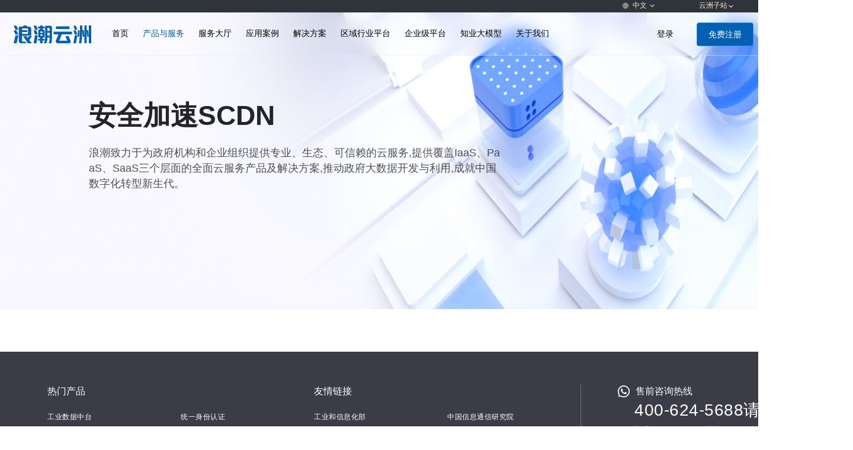

--- FILE ---
content_type: application/javascript; charset=UTF-8
request_url: https://iip.inspur.com/_nuxt/f29bf5f.js
body_size: 2229
content:
!function(e){function r(data){for(var r,c,d=data[0],o=data[1],l=data[2],i=0,h=[];i<d.length;i++)c=d[i],Object.prototype.hasOwnProperty.call(n,c)&&n[c]&&h.push(n[c][0]),n[c]=0;for(r in o)Object.prototype.hasOwnProperty.call(o,r)&&(e[r]=o[r]);for(v&&v(data);h.length;)h.shift()();return f.push.apply(f,l||[]),t()}function t(){for(var e,i=0;i<f.length;i++){for(var r=f[i],t=!0,c=1;c<r.length;c++){var o=r[c];0!==n[o]&&(t=!1)}t&&(f.splice(i--,1),e=d(d.s=r[0]))}return e}var c={},n={135:0},f=[];function d(r){if(c[r])return c[r].exports;var t=c[r]={i:r,l:!1,exports:{}};return e[r].call(t.exports,t,t.exports,d),t.l=!0,t.exports}d.e=function(e){var r=[],t=n[e];if(0!==t)if(t)r.push(t[2]);else{var c=new Promise((function(r,c){t=n[e]=[r,c]}));r.push(t[2]=c);var f,script=document.createElement("script");script.charset="utf-8",script.timeout=120,d.nc&&script.setAttribute("nonce",d.nc),script.src=function(e){return d.p+""+{0:"4614785",1:"88a7a6b",2:"bc71412",5:"14c41e9",6:"bd81d45",7:"37267fb",8:"0fb23c3",9:"1c82bbe",10:"e9461d2",11:"748b1c8",12:"3fdcec2",13:"548d283",14:"e3a787a",15:"bb07aad",16:"f6f01c9",17:"d66107b",18:"c2d7355",19:"167871a",20:"04bee7f",21:"a2e54fd",22:"9d387c1",23:"5562c88",24:"142bfc2",25:"31f5451",26:"acb8d05",27:"3406129",28:"131d628",29:"242f1b4",30:"bcd8a9f",31:"c602e16",32:"e9da01f",33:"2526319",34:"6a8ad33",35:"0e92b11",36:"9b630a0",37:"fec6b81",38:"9bc2ffa",39:"c911e74",40:"982abd7",41:"7270328",42:"5a8d2c6",43:"bd22f8c",44:"4da25e4",45:"3e025d6",46:"659778d",47:"00f5326",48:"c9e3f8a",49:"95ad482",50:"e7ede47",51:"d491954",52:"8d48b1c",53:"c89bc11",54:"4908c2b",55:"e8548aa",56:"cbf27f9",57:"113a2b9",58:"f9e2c5f",59:"0bde6d8",60:"05c0a89",61:"bd31b3e",62:"f45ec06",63:"91f97cd",64:"0a694e9",65:"584eb39",66:"d9d58d5",67:"5a97564",68:"8abe483",69:"917c1ad",70:"b8f505c",71:"ee69601",72:"2705c29",73:"3a080c5",74:"03952d8",75:"76ada87",76:"0b29909",77:"c26629a",78:"db9eb7c",79:"32f9c10",80:"b7aa2c0",81:"65b5956",82:"0418974",83:"1a63f9b",84:"49d0e61",85:"abfadd4",86:"d7eb386",87:"99c529f",88:"7a6af35",89:"3cbba1d",90:"a2f83c9",91:"08f99ad",92:"f603016",93:"1d1b728",94:"a10b3ac",95:"932547b",96:"486272b",97:"d0140c2",98:"1b81193",99:"f7c7d58",100:"0df6292",101:"75efa33",102:"7ecf3c6",103:"fad46c7",104:"1c8559e",105:"20a55ff",106:"63660eb",107:"71973b1",108:"21aee43",109:"19c0833",110:"f727a79",111:"6882e1e",112:"6f22728",113:"0c97e2f",114:"909a7dd",115:"d406282",116:"3551945",117:"7b999a1",118:"c07aecb",119:"28bd28e",120:"e371274",121:"30a53ce",122:"ab4e07a",123:"04c36d3",124:"5115d12",125:"47ac4e3",126:"6874192",127:"335db12",128:"73975f1",129:"fb61f63",130:"4fa9dd4",131:"82db1bf",132:"c85b9a1",133:"322cd27",134:"4e58750",137:"d70a35a",138:"287ee5a"}[e]+".js"}(e);var o=new Error;f=function(r){script.onerror=script.onload=null,clearTimeout(l);var t=n[e];if(0!==t){if(t){var c=r&&("load"===r.type?"missing":r.type),f=r&&r.target&&r.target.src;o.message="Loading chunk "+e+" failed.\n("+c+": "+f+")",o.name="ChunkLoadError",o.type=c,o.request=f,t[1](o)}n[e]=void 0}};var l=setTimeout((function(){f({type:"timeout",target:script})}),12e4);script.onerror=script.onload=f,document.head.appendChild(script)}return Promise.all(r)},d.m=e,d.c=c,d.d=function(e,r,t){d.o(e,r)||Object.defineProperty(e,r,{enumerable:!0,get:t})},d.r=function(e){"undefined"!=typeof Symbol&&Symbol.toStringTag&&Object.defineProperty(e,Symbol.toStringTag,{value:"Module"}),Object.defineProperty(e,"__esModule",{value:!0})},d.t=function(e,r){if(1&r&&(e=d(e)),8&r)return e;if(4&r&&"object"==typeof e&&e&&e.__esModule)return e;var t=Object.create(null);if(d.r(t),Object.defineProperty(t,"default",{enumerable:!0,value:e}),2&r&&"string"!=typeof e)for(var c in e)d.d(t,c,function(r){return e[r]}.bind(null,c));return t},d.n=function(e){var r=e&&e.__esModule?function(){return e.default}:function(){return e};return d.d(r,"a",r),r},d.o=function(object,e){return Object.prototype.hasOwnProperty.call(object,e)},d.p="/_nuxt/",d.oe=function(e){throw console.error(e),e};var o=window.webpackJsonp=window.webpackJsonp||[],l=o.push.bind(o);o.push=r,o=o.slice();for(var i=0;i<o.length;i++)r(o[i]);var v=l;t()}([]);

--- FILE ---
content_type: image/svg+xml
request_url: https://uoc.oss.sd-jn-scyd-gyhlwzq-icp.inspurcloudoss.com/uoc/tUrn7Aw665k51728460521836408.svg
body_size: 5469
content:
<svg width="137.000000" height="36.000000" viewBox="0 0 137 36" fill="none" xmlns="http://www.w3.org/2000/svg" xmlns:xlink="http://www.w3.org/1999/xlink">
	<desc>
			Created with Pixso.
	</desc>
	<defs>
		<clipPath id="clip89_42">
			<rect id="白色" width="137.000000" height="36.000000" fill="white" fill-opacity="0"/>
		</clipPath>
	</defs>
	<g clip-path="url(#clip89_42)">
		<path id="路径_47020" d="M36.64 11.26C37.05 12.35 38.67 16.89 39.05 18.07L43.77 18.07C43.28 16.65 41.59 12.31 41.15 11.26L36.64 11.26Z" fill="#0060B2" fill-opacity="1.000000" fill-rule="nonzero"/>
		<path id="路径_47021" d="M36.67 3.36C37.15 4.61 38.68 8.97 39.05 10.17L43.77 10.17C43.31 8.74 41.6 4.38 41.15 3.36L36.67 3.36Z" fill="#0060B2" fill-opacity="1.000000" fill-rule="nonzero"/>
		<path id="路径_47022" d="M36.67 32.97L41.55 32.97C41.77 32.1 43.5 20.75 43.63 19.58L39.05 19.58C38.91 20.68 36.9 32.07 36.67 32.97Z" fill="#0060B2" fill-opacity="1.000000" fill-rule="nonzero"/>
		<path id="路径_47023" d="M55.44 25.71L52.07 25.71L52.07 23.41L55.15 23.41L55.15 11.96C55.15 11.41 54.95 10.95 54.54 10.56C54.13 10.17 53.63 9.97 53.04 9.96L52.04 9.96L52.04 7.95L55.46 7.95L55.46 5.12L52.04 5.12L52.04 3.03L47.79 3.03L47.79 5.12L44.19 5.12L44.19 7.95L47.79 7.95L47.79 9.96L44.67 9.96L44.67 23.42L47.79 23.42L47.79 25.73L44.22 25.73L44.22 28.59L47.79 28.59L47.79 32.97L52.07 32.97L52.07 28.59L55.45 28.59L55.44 25.71ZM51.78 20.44L48.14 20.44L48.14 17.99L51.78 17.99L51.78 20.44ZM51.78 15.66L48.14 15.66L48.14 12.95L51.78 12.95L51.78 15.66Z" fill="#0060B2" fill-opacity="1.000000" fill-rule="nonzero"/>
		<path id="路径_47024" d="M65.25 3.46L56.17 3.46L56.17 24.81C56.19 26.41 55.96 27.98 55.46 29.52C55.06 30.74 54.49 31.88 53.75 32.96L57.95 32.96C58.64 31.88 59.14 30.73 59.45 29.52C59.87 27.97 60.07 26.4 60.05 24.81L60.05 23.2L63.76 23.2L63.76 24.81C63.83 26.38 63.7 27.93 63.38 29.48C63.08 30.69 62.62 31.85 61.99 32.96L66.39 32.96C66.87 31.74 67.19 30.48 67.35 29.2C67.54 27.74 67.63 26.27 67.63 24.81L67.63 5.74C67.64 5.12 67.42 4.59 66.95 4.14C66.49 3.7 65.92 3.47 65.25 3.46ZM63.76 20.16L60.06 20.16L60.06 15.29L63.77 15.29L63.76 20.16ZM63.76 12.21L60.06 12.21L60.06 7.29L63.77 7.29L63.76 12.21Z" fill="#0060B2" fill-opacity="1.000000" fill-rule="nonzero"/>
		<path id="路径_47025" d="M95.75 21.02C96.1 21.84 98.9 28.29 99.32 29.47C99.47 29.87 99.53 30.31 99.47 30.72C99.41 31.13 99.25 31.51 99 31.85C98.74 32.19 98.41 32.46 98.02 32.66C97.62 32.86 97.2 32.96 96.75 32.97L77.43 32.97C76.85 32.96 76.31 32.82 75.8 32.56C75.3 32.3 74.89 31.94 74.58 31.49C74.26 31.04 74.08 30.55 74.04 30.02C73.99 29.48 74.08 28.97 74.31 28.48C74.82 27.35 77.9 20.33 78.7 17.94L70.42 17.94L70.42 13.38L101.53 13.38L101.53 17.94L84.39 17.94L79.83 28.86L93.52 28.86C92.99 27.35 90.87 22.26 90.39 21.02L95.75 21.02ZM97.35 4.58L97.35 9.09L74.61 9.09L74.61 4.58L97.35 4.58Z" fill="#0060B2" fill-opacity="1.000000" fill-rule="nonzero"/>
		<path id="路径_47026" d="M103.83 32.97C104.04 32.1 106.14 20.69 106.28 19.58L110.47 19.58C110.35 20.75 108.5 32.1 108.3 32.97L103.83 32.97ZM106.28 18.14C105.91 16.98 104.32 12.43 103.87 11.33L107.96 11.33C108.41 12.38 110.15 16.73 110.61 18.14L106.28 18.14ZM106.28 10.24C105.93 9.07 104.38 4.68 103.9 3.43L108 3.43C108.44 4.45 110.13 8.84 110.62 10.24L106.28 10.24ZM110.65 22.09C110.95 20.58 111.18 18.81 111.36 16.77C111.54 14.73 111.62 13.34 111.62 11.09L114.34 11.09C114.43 14.78 114.15 18.45 113.51 22.09L110.65 22.09ZM119.74 22.09C119.71 21.56 119.01 12.95 118.92 12.03C118.88 14.08 118.8 15.48 118.71 17.51C118.62 19.54 118.51 21.49 118.38 23.35C118.24 25.21 118.1 26.97 117.95 28.61C117.8 30.24 117.62 31.7 117.44 32.97L113.25 32.97C113.48 31.68 113.69 30.26 113.87 28.69C114.05 27.12 114.22 25.49 114.35 23.77C114.49 22.05 114.61 20.27 114.73 18.44C114.85 16.61 114.93 14.81 114.99 13.02C115.05 11.23 115.08 9.48 115.09 7.78C115.11 6.07 115.09 4.48 115.08 3L118.96 3C119 5.4 119.02 8.49 118.97 10.98L121.44 10.98C121.53 11.94 122.33 21.47 122.36 22.09L119.74 22.09ZM127.29 22.09C127.17 20.37 126.59 13.68 126.33 11.6L126.32 32.95L122.51 32.95L122.51 3.04L126.32 3.04L126.34 11.06L128.86 11.06C128.99 12.02 129.82 21.5 129.85 22.11L127.29 22.09ZM129.97 3.04L134 3.04L134 32.97L129.97 32.97L129.97 3.04Z" fill="#0060B2" fill-opacity="1.000000" fill-rule="nonzero"/>
		<path id="路径_47027" d="M3.06 3.36L5.99 10.17L10.99 10.17L7.77 3.36L3.06 3.36Z" fill="#0060B2" fill-opacity="1.000000" fill-rule="nonzero"/>
		<path id="路径_47028" d="M3 32.97L8.26 32.97L10.81 19.7L6.13 19.7L3 32.97Z" fill="#0060B2" fill-opacity="1.000000" fill-rule="nonzero"/>
		<path id="路径_47029" d="M3 11.32L5.99 18.17L10.99 18.17L7.78 11.32L3 11.32Z" fill="#0060B2" fill-opacity="1.000000" fill-rule="nonzero"/>
		<path id="路径_47030" d="M17.17 30.28L17.17 20.16L32.63 20.16L32.63 8.19C32.64 7.31 32.32 6.56 31.66 5.93C31 5.3 30.19 4.98 29.24 4.97L25.46 4.97L25.45 3L19.38 3L19.36 4.97L11.78 4.97L11.78 29.78C11.77 30.66 12.1 31.41 12.76 32.04C13.42 32.66 14.22 32.98 15.17 33L24.8 33L22.63 30.28L17.17 30.28ZM17.17 16.43L17.17 14.1L26.08 14.1L26.08 11.12L17.17 11.12L17.17 7.99L27.29 7.99L27.29 17.2L17.17 17.2L17.17 16.43Z" fill="#0060B2" fill-opacity="1.000000" fill-rule="nonzero"/>
		<path id="路径_47031" d="M33.99 21.09L28.68 21.07C28.32 21.66 27.06 23.28 26.49 24.05C25.8 23.06 25.17 22.04 24.61 20.99L19.24 20.99C19.73 21.87 20.3 22.83 20.97 23.88C21.63 24.94 22.33 26.02 23.05 27.11C23.78 28.2 24.49 29.26 25.2 30.28C25.91 31.3 26.56 32.21 27.17 33L33.89 33C32.87 31.95 29.41 27.7 29.41 27.7C29.57 27.31 33.71 21.62 33.99 21.09Z" fill="#0060B2" fill-opacity="1.000000" fill-rule="nonzero"/>
	</g>
</svg>


--- FILE ---
content_type: application/javascript; charset=UTF-8
request_url: https://iip.inspur.com/_nuxt/fb61f63.js
body_size: 3978
content:
(window.webpackJsonp=window.webpackJsonp||[]).push([[129],{1403:function(e,t,r){var content=r(1702);content.__esModule&&(content=content.default),"string"==typeof content&&(content=[[e.i,content,""]]),content.locals&&(e.exports=content.locals);(0,r(9).default)("07406a2e",content,!0,{sourceMap:!1})},1701:function(e,t,r){"use strict";r(1403)},1702:function(e,t,r){var o=r(8),n=r(79),c=r(1703),l=o(!1),d=n(c);l.push([e.i,".register-header[data-v-4cb7f024]{position:fixed;top:14px;left:40px;height:64px;width:50%;z-index:2}.logo-img[data-v-4cb7f024]{height:36px}@media screen and (min-width:1200px){.register-content[data-v-4cb7f024]{height:100%;min-height:100vh;background:url("+d+") no-repeat;background-size:cover;position:relative}}@media screen and (max-width:1200px){.register-content[data-v-4cb7f024]{height:100%;min-height:660px;background:url("+d+") no-repeat;background-size:cover;position:relative}}.register-title[data-v-4cb7f024]{margin-bottom:10px;height:29px;font-size:20px;font-family:Source Han Sans SC;font-weight:700;color:#333;line-height:22px}.register-form[data-v-4cb7f024]{position:absolute;left:calc(50% + 100px);top:calc(50% - 300px);width:480px;padding:32px;background:#fff;box-shadow:8px 8px 16px 1px rgba(24,160,251,.1);border-radius:3px 3px 3px 3px;opacity:1}.register-agreement[data-v-4cb7f024]{font-size:12px}[data-v-4cb7f024] .register-form .ivu-poptip,[data-v-4cb7f024] .register-form .ivu-poptip-rel{width:100%}[data-v-4cb7f024] .ivu-input{height:40px;line-height:40px}[data-v-4cb7f024] .register-form .ivu-btn{height:40px}.register-submit[data-v-4cb7f024]{height:50px!important;line-height:50px!important;margin-top:20px}.register-foot[data-v-4cb7f024]{text-align:center;margin-top:20px}.code-true[data-v-4cb7f024]{color:#00a854}",""]),e.exports=l},1703:function(e,t,r){e.exports=r.p+"img/registerBG.37a10b7.png"},1947:function(e,t,r){"use strict";r.r(t);r(40),r(34),r(39),r(42),r(27),r(43);var o=r(14),n=(r(300),r(80),r(299),r(486),r(108),r(123),r(19)),c=r(24);function l(object,e){var t=Object.keys(object);if(Object.getOwnPropertySymbols){var r=Object.getOwnPropertySymbols(object);e&&(r=r.filter((function(e){return Object.getOwnPropertyDescriptor(object,e).enumerable}))),t.push.apply(t,r)}return t}var d={layout:"register",data:function(){var e=this;return{domain_desc:"",codeDisabled:!0,submitDisabled:!0,btnText:"点击获取验证码",formInfo:{unifySocialCreditCodes:"",organize_name:"",contact_name:"",user_name:"",password:"",passwdCheck:"",phone:"",phoneCode:""},formRules:{phone:[{validator:function(e,t,r){if(""===t)r(new Error("请输入手机号"));else{/^1[0-9]{10}$/.test(t)?r():r(new Error("请输入正确的手机号"))}r()},trigger:"blur"}],unifySocialCreditCodes:[{validator:function(t,r,o){""===r?o(new Error("请输入统一社会信用代码")):e.$service.ajax.post("/ucc/user/checkOrganizeCode",{TENANT_ID:e.tenant_id,ORGANIZE_CODE:r}).then((function(e){"success"===e.data.success?o():o(new Error(e.data.msg))})).catch((function(){o(new Error("请输入正确的统一社会信用代码"))}))},trigger:"blur"}],organize_name:[{validator:function(e,t,r){if(""===t)r(new Error("请输入企业名称"));else{/^\S.*\S$/g.test(t)&&t.length<64?r():r(new Error("请输入正确的企业名称"))}},trigger:"blur"}],contact_name:[{validator:function(e,t,r){if(""===t)r(new Error("请输入联系人"));else{/^\S.*\S$/g.test(t)&&t.length<=20?r():r(new Error("请输入正确的联系人"))}},trigger:"blur"}],user_name:[{validator:function(e,t,r){if(""===t)r(new Error("请输入账号名"));else{/^[a-z][0-9a-z-]{1,}$/.test(t)&&t.length>=7&&t.length<=32?r():r(new Error("请输入正确的账号名"))}},trigger:"blur"}],password:[{validator:function(t,r,o){if(""===r)o(new Error("请输入账号密码"));else{var n=e.formInfo.user_name.split("").reverse().join("");/^.*(?=.{8,16})(?=.*\d)(?=.*[A-Za-z])(?=.*[!@#$%^&*?_]).*$/.test(r)&&/^[0-9a-zA-Z_!@#$%^&*?]{8,16}$/.test(r)&&r.length>=8&&r.length<=16&&r!==e.formInfo.user_name&&!r.match(/^1[0-9]{10}$/)&&r!==n?(""!==e.formInfo.passwdCheck&&e.$refs.formCustom.validateField("passwdCheck"),o()):o(new Error("请输入正确的账号密码"))}},trigger:"blur"}],passwdCheck:[{validator:function(t,r,o){""===r?o(new Error("请再次输入密码")):r!==e.formInfo.password?o(new Error("两次输入密码不一致")):o()},trigger:"blur"}]},agreement_flag:!1,codeImgUrl:"",codeKey:"",imgCode:"",imgModal:!1,Time:null,loading:!1,submit_loading:!1,timer:null}},computed:function(e){for(var i=1;i<arguments.length;i++){var source=null!=arguments[i]?arguments[i]:{};i%2?l(Object(source),!0).forEach((function(t){Object(o.a)(e,t,source[t])})):Object.getOwnPropertyDescriptors?Object.defineProperties(e,Object.getOwnPropertyDescriptors(source)):l(Object(source)).forEach((function(t){Object.defineProperty(e,t,Object.getOwnPropertyDescriptor(source,t))}))}return e}({},Object(n.c)(["tenant_id","loginUrl","redirectUrlIndex","tenant_desc","message"])),created:function(){var e=this,t=unescape(this.redirectUrlIndex).replace(/^https?:\/\//,""),r=t.indexOf("/");this.$service.ajax.post("/uoc/config/getRegisterConfig",{domain_url:t.substring(0,r)}).then((function(t){"success"===t.data.success&&(e.domain_desc=t.data.data.domain_desc)}))},beforeDestroy:function(){this.clearTimer()},methods:{getPhoneCode:function(){var e=this;this.$refs.formCustom.validateField("phone",(function(t){if(!t){var r={phone:e.formInfo.phone};e.$service.ajax.post("/maxkey-mgt-api/login/registerCodeSend",r).then((function(t){console.log("获取验证码",t),1===t.data.code?(e.btnText=60,e.timer=setInterval((function(){e.btnText--}),1e3),e.$Message.success("发送成功")):e.$Message.error(t.data.message)}),(function(t){e.$Message.error(t.data.message)}))}}))},getLogin:function(e){sessionStorage.setItem("redirect_uri",e);var t=Math.floor(1e10*Math.random());window.open(this.loginUrl+e+"&state="+t)},agreementChange:function(e){this.submitDisabled=!e},submit:function(){var e=this;this.$refs.formCustom.validate((function(t){if(t){e.submit_loading=!0,console.log("test");var r="",o="";try{r=Object(c.b)(e.formInfo.password),o=Object(c.b)(e.formInfo.user_name),Object(c.b)(e.formInfo.unifySocialCreditCodes)}catch(e){console.log("加密失败",e)}e.$service.ajax.post("/maxkey-mgt-api/login/register",{userName:o,password:r,ifadmin:"1",phone:e.formInfo.phone,phoneCode:e.formInfo.phoneCode,user_type:"3",tenant_id:e.tenant_id,nick_name:"个人注册"}).then((function(t){if(e.submit_loading=!1,0===t.data.code){var r=Math.floor(1e10*Math.random());window.location=e.loginUrl+e.redirectUrlIndex+"&state="+r}else e.$Message.error({content:t.data.message})}))}}))},clearTimer:function(){this.timer&&clearInterval(this.timer),this.timer=null}},watch:{btnText:{handler:function(e){0===e&&(this.btnText="点击获取验证码",this.clearTimer())},deep:!0}}},f=(r(1701),r(10)),component=Object(f.a)(d,(function(){var e=this,t=e.$createElement,r=e._self._c||t;return r("div",[r("div",{staticClass:"register-header"},[r("nuxt-link",{staticClass:"register-logo",attrs:{to:"/"}},[r("img",{staticClass:"logo-img",attrs:{src:e.replaceUrl(e.message.base.logo)}})])],1),e._v(" "),r("div",{staticClass:"register-content"},[r("div",{staticClass:"register-form"},[r("Form",{ref:"formCustom",attrs:{model:e.formInfo,rules:e.formRules}},[r("div",{staticClass:"register-title"},[e._v("注册账号")]),e._v(" "),r("Poptip",{attrs:{placement:"right-start",trigger:"focus"}},[r("FormItem",{attrs:{prop:"user_name"}},[r("Input",{attrs:{placeholder:"请输入您的账号名"},model:{value:e.formInfo.user_name,callback:function(t){e.$set(e.formInfo,"user_name",t)},expression:"formInfo.user_name"}})],1),e._v(" "),r("div",{attrs:{slot:"content"},slot:"content"},[r("div",[r("Icon",{attrs:{type:"ios-alert-outline"}}),e._v("\n              7-32个字符\n            ")],1),e._v(" "),r("div",[r("Icon",{attrs:{type:"ios-alert-outline"}}),e._v("\n              可使用数字小写字母或特殊字符（-）\n            ")],1),e._v(" "),r("div",[r("Icon",{attrs:{type:"ios-alert-outline"}}),e._v("\n              必须以小写字母开头\n            ")],1)])],1),e._v(" "),r("Poptip",{attrs:{placement:"right-start",trigger:"focus"}},[r("FormItem",{attrs:{prop:"password"}},[r("Input",{attrs:{placeholder:"请设置账号密码",type:"password",autocomplete:"new-password"},model:{value:e.formInfo.password,callback:function(t){e.$set(e.formInfo,"password",t)},expression:"formInfo.password"}})],1),e._v(" "),r("div",{attrs:{slot:"content"},slot:"content"},[r("div",[r("Icon",{attrs:{type:"ios-alert-outline"}}),e._v("\n              8-16个字符\n            ")],1),e._v(" "),r("div",[r("Icon",{attrs:{type:"ios-alert-outline"}}),e._v("\n              可使用数字字母特殊字符，且必须包含每种类型\n            ")],1),e._v(" "),r("div",[r("Icon",{attrs:{type:"ios-alert-outline"}}),e._v("\n              不能与账号名或倒序账号名相同\n            ")],1),e._v(" "),r("div",[r("Icon",{attrs:{type:"ios-alert-outline"}}),e._v("\n              不能包含电话号码\n            ")],1)])],1),e._v(" "),r("Poptip",{attrs:{placement:"right-start",trigger:"focus"}},[r("FormItem",{attrs:{prop:"passwdCheck"}},[r("Input",{attrs:{placeholder:"请确认密码",type:"password"},model:{value:e.formInfo.passwdCheck,callback:function(t){e.$set(e.formInfo,"passwdCheck",t)},expression:"formInfo.passwdCheck"}})],1),e._v(" "),r("div",{attrs:{slot:"content"},slot:"content"},[r("div",[r("Icon",{attrs:{type:"ios-alert-outline"}}),e._v("\n              两次输入密码必须一致\n            ")],1)])],1),e._v(" "),r("FormItem",{attrs:{prop:"phone"}},[r("Input",{attrs:{placeholder:"手机号码"},model:{value:e.formInfo.phone,callback:function(t){e.$set(e.formInfo,"phone",t)},expression:"formInfo.phone"}},[r("span",{attrs:{slot:"prepend"},slot:"prepend"},[e._v("+86")])])],1),e._v(" "),r("FormItem",{attrs:{prop:"phoneCode"}},[r("Row",{attrs:{gutter:10}},[r("Col",{attrs:{span:"16"}},[r("Input",{attrs:{placeholder:"输入验证码"},model:{value:e.formInfo.phoneCode,callback:function(t){e.$set(e.formInfo,"phoneCode",t)},expression:"formInfo.phoneCode"}})],1),e._v(" "),r("Col",{attrs:{span:"8"}},[r("Button",{staticStyle:{"font-size":"12px",width:"130px",padding:"0px 7px"},attrs:{type:"info",disabled:"点击获取验证码"!==e.btnText},on:{click:e.getPhoneCode}},[e._v(e._s("点击获取验证码"===e.btnText?"点击获取验证码":e.btnText+"秒后可以再次获取"))])],1)],1)],1)],1),e._v(" "),r("Checkbox",{staticClass:"register-agreement",on:{"on-change":e.agreementChange},model:{value:e.agreement_flag,callback:function(t){e.agreement_flag=t},expression:"agreement_flag"}},[r("span",{staticStyle:{"line-height":"30px"}},[e._v("我同意")]),e._v(" "),r("nuxt-link",{staticStyle:{"line-height":"30px"},attrs:{to:{name:"agreement-id",params:{id:1}},target:"_blank"}},[e._v("《"+e._s(e.tenant_desc)+"平台用户服务协议》")]),e._v("及\n        "),r("nuxt-link",{staticStyle:{"line-height":"30px"},attrs:{to:{name:"agreement-id",params:{id:2}},target:"_blank"}},[e._v("《"+e._s(e.tenant_desc)+"法律声明及隐私政策》")])],1),e._v(" "),r("Button",{staticClass:"register-submit",staticStyle:{"font-size":"16px"},attrs:{disabled:e.submitDisabled,loading:e.submit_loading,long:"",type:"info"},on:{click:e.submit}},[e._v("同意协议并注册")]),e._v(" "),r("div",{staticClass:"register-foot"},[r("span",[e._v("已有账号，")]),e._v(" "),r("a",{attrs:{href:"javaScript:void(0)"},on:{click:function(t){return e.getLogin(e.redirectUrlIndex)}}},[e._v("去登录")])])],1)])])}),[],!1,null,"4cb7f024",null);t.default=component.exports}}]);

--- FILE ---
content_type: application/javascript; charset=UTF-8
request_url: https://iip.inspur.com/_nuxt/73975f1.js
body_size: 10098
content:
(window.webpackJsonp=window.webpackJsonp||[]).push([[128,59,60,61,64,70,71,72,76],{1055:function(t,e,n){var content=n(1060);content.__esModule&&(content=content.default),"string"==typeof content&&(content=[[t.i,content,""]]),content.locals&&(t.exports=content.locals);(0,n(9).default)("a3a10638",content,!0,{sourceMap:!1})},1056:function(t,e,n){var content=n(1065);content.__esModule&&(content=content.default),"string"==typeof content&&(content=[[t.i,content,""]]),content.locals&&(t.exports=content.locals);(0,n(9).default)("e7e329d4",content,!0,{sourceMap:!1})},1057:function(t,e,n){var o=n(48),r=n(33),c=/"/g;t.exports=function(t,e,n,d){var l=r(o(t)),f="<"+e;return""!==n&&(f+=" "+n+'="'+r(d).replace(c,"&quot;")+'"'),f+">"+l+"</"+e+">"}},1058:function(t,e,n){var o=n(15);t.exports=function(t){return o((function(){var e=""[t]('"');return e!==e.toLowerCase()||e.split('"').length>3}))}},1059:function(t,e,n){"use strict";n(1055)},1060:function(t,e,n){var o=n(8)(!1);o.push([t.i,".thanks[data-v-058092b2]{font-size:24px;line-height:36px;color:#2b303b;text-align:center}.form_tips[data-v-058092b2]{padding-bottom:10px;font-size:16px;line-height:24px;color:#666;text-align:center;border-bottom:1px solid #ddd}.consult_form[data-v-058092b2]{margin:12px 22px}.close_wrapper[data-v-058092b2]{text-align:right}.close_icon[data-v-058092b2]{cursor:pointer}.confirm_btn_wrapper[data-v-058092b2]{width:100%;text-align:center}.confirm_btn[data-v-058092b2]{width:80%;height:36px;margin-left:10%;border-radius:18px;margin-bottom:20px}[data-v-058092b2] .ivu-modal{top:22%}",""]),t.exports=o},1062:function(t,e,n){"use strict";n.r(e);var o={name:"iipTitle",props:{title:{type:String,default:""},textColor:{type:String,default:"#333333"},textSize:{type:String,default:"24px"},tagHeight:{type:String,default:"30px"},tagWeight:{type:String,default:"4px"}},mounted:function(){}},r=(n(1064),n(10)),component=Object(r.a)(o,(function(){var t=this,e=t.$createElement,n=t._self._c||e;return n("div",{staticClass:"titleContainer"},[n("span",{staticClass:"tag",style:{height:t.tagHeight}}),n("span",{staticClass:"title",style:{color:t.textColor,"font-size":t.textSize}},[t._v(t._s(t.title))])])}),[],!1,null,"27769089",null);e.default=component.exports},1063:function(t,e,n){"use strict";n.r(e);n(40),n(34),n(39),n(42),n(27),n(43);var o=n(14),r=(n(56),n(19));function c(object,t){var e=Object.keys(object);if(Object.getOwnPropertySymbols){var n=Object.getOwnPropertySymbols(object);t&&(n=n.filter((function(t){return Object.getOwnPropertyDescriptor(object,t).enumerable}))),e.push.apply(e,n)}return e}var d={name:"consultDialog",data:function(){return{showConsultDialog:!1,formInfo:{type:"",content:"",name:"",phone:"",email:"",industry:""},formRules:{content:[{max:1e3,message:"咨询类容长度为1000以下",trigger:"blur"}],type:[{required:!0,message:"请选择咨询类型",trigger:"blur"}],name:[{required:!0,message:"请输入姓名",trigger:"blur"},{max:20,message:"姓名长度为20以下",trigger:"blur"}],phone:[{required:!0,validator:function(t,e,n){""===e?n(new Error("请输入手机号")):/^1[0-9]{10}$/.test(e)?n():n(new Error("请输入正确的手机号"))},trigger:"blur"}],email:[{required:!0,validator:function(t,e,n){""===e?n(new Error("请输入邮箱")):/^\w+((-\w+)|(\.\w+))*@[A-Za-z0-9]+((\.|-)[A-Za-z0-9]+)*\.[A-Za-z0-9]+$/.test(e)?n():n(new Error("请输入正确的邮箱"))},trigger:"blur"},{max:64,message:"邮箱长度为64以下",trigger:"blur"}],industry:[{required:!0,message:"请选择所在行业",trigger:"blur"}]},typeList:[{label:"产品咨询",value:"1"},{label:"方案咨询",value:"2"},{label:"商务合作",value:"3"},{label:"其他",value:"4"}],industryList:[{label:"装备制造",value:"1"},{label:"电子信息",value:"2"},{label:"化工",value:"3"},{label:"采矿",value:"4"},{label:"食品",value:"5"},{label:"制药",value:"6"},{label:"其他",value:"7"}]}},computed:function(t){for(var i=1;i<arguments.length;i++){var source=null!=arguments[i]?arguments[i]:{};i%2?c(Object(source),!0).forEach((function(e){Object(o.a)(t,e,source[e])})):Object.getOwnPropertyDescriptors?Object.defineProperties(t,Object.getOwnPropertyDescriptors(source)):c(Object(source)).forEach((function(e){Object.defineProperty(t,e,Object.getOwnPropertyDescriptor(source,e))}))}return t}({},Object(r.c)(["tenant_id","tenant_desc"])),methods:{showDialog:function(){this.showConsultDialog=!0},closeDialog:function(){this.$refs.ConsultForm.resetFields(),this.showConsultDialog=!1},confirm:function(){var t=this;t.$refs.ConsultForm.validate((function(e){e&&t.$service.ajax.post("/uoc/consult/insertServiceAndConsult",{type:t.formInfo.type,tenant_id:t.tenant_id,content:t.formInfo.content,name:t.formInfo.name,phone:t.formInfo.phone,email:t.formInfo.email,industry:t.formInfo.industry}).then((function(e){t.closeDialog(),"success"===e.data.success?t.$Message.success({background:!0,content:e.data.msg}):t.$Message.error({background:!0,content:e.data.msg})})).catch((function(e){t.closeDialog(),t.$Message.error({background:!0,content:e})}))}))}},mounted:function(){document.body.style.overflow="auto"}},l=(n(1059),n(10)),component=Object(l.a)(d,(function(){var t=this,e=t.$createElement,n=t._self._c||e;return n("Modal",{attrs:{"mask-closable":!1,"footer-hide":"",closable:!1,"class-name":"vertical-center-modal"},model:{value:t.showConsultDialog,callback:function(e){t.showConsultDialog=e},expression:"showConsultDialog"}},[n("div",{staticClass:"close_wrapper"},[n("Icon",{staticClass:"close_icon",attrs:{type:"ios-close",size:"30"},on:{click:t.closeDialog}})],1),t._v(" "),n("div",{staticClass:"thanks"},[t._v("感谢联系"+t._s(t.tenant_desc))]),t._v(" "),n("div",{staticClass:"form_tips"},[t._v("请填写以下信息，我们将在2个工作日内与您取得联系")]),t._v(" "),n("Form",{ref:"ConsultForm",staticClass:"consult_form",attrs:{model:t.formInfo,rules:t.formRules,"label-width":80}},[n("FormItem",{attrs:{label:"咨询类型",prop:"type"}},[n("Select",{attrs:{placeholder:"请选择咨询类型"},model:{value:t.formInfo.type,callback:function(e){t.$set(t.formInfo,"type",e)},expression:"formInfo.type"}},t._l(t.typeList,(function(e,o){return n("Option",{key:o,attrs:{value:e.value}},[t._v(t._s(e.label))])})),1)],1),t._v(" "),n("FormItem",{attrs:{label:"咨询内容",prop:"content"}},[n("Input",{attrs:{type:"textarea",autosize:{minRows:4,maxRows:7},placeholder:"请简要描述您要咨询的问题，或填写关注的产品方案，行业领域。",maxlength:1e3,"show-word-limit":""},on:{"on-keypress":function(t){32==t.keyCode&&(t.returnValue=!1)},"on-keyup":function(e){t.formInfo.content=t.formInfo.content.replace(/[@#$%&/\<>\\]/g,"")}},model:{value:t.formInfo.content,callback:function(e){t.$set(t.formInfo,"content",e)},expression:"formInfo.content"}})],1),t._v(" "),n("FormItem",{attrs:{label:"姓名",prop:"name"}},[n("Input",{attrs:{placeholder:"请输入姓名",maxlength:20,"show-word-limit":""},on:{"on-keypress":function(t){32==t.keyCode&&(t.returnValue=!1)},"on-keyup":function(e){t.formInfo.name=t.formInfo.name.replace(/[\s@#$&/\<>\\]/g,"")}},model:{value:t.formInfo.name,callback:function(e){t.$set(t.formInfo,"name",e)},expression:"formInfo.name"}})],1),t._v(" "),n("FormItem",{attrs:{label:"手机号码",prop:"phone"}},[n("Input",{attrs:{type:"text",maxlength:11,placeholder:"请输入手机号",clearable:""},on:{"on-keyup":function(e){t.formInfo.phone=t.formInfo.phone.replace(/[^0-9]/g,"")}},model:{value:t.formInfo.phone,callback:function(e){t.$set(t.formInfo,"phone",e)},expression:"formInfo.phone"}})],1),t._v(" "),n("FormItem",{attrs:{label:"邮箱",prop:"email"}},[n("Input",{attrs:{type:"text",maxlength:64,placeholder:"请输入邮箱",clearable:""},on:{"on-keypress":function(t){32==t.keyCode&&(t.returnValue=!1)}},model:{value:t.formInfo.email,callback:function(e){t.$set(t.formInfo,"email",e)},expression:"formInfo.email"}})],1),t._v(" "),n("FormItem",{attrs:{label:"所在行业",prop:"industry"}},[n("Select",{staticClass:"pull-right-item",attrs:{placeholder:"请选择所在行业"},model:{value:t.formInfo.industry,callback:function(e){t.$set(t.formInfo,"industry",e)},expression:"formInfo.industry"}},t._l(t.industryList,(function(e,o){return n("Option",{key:o,attrs:{value:e.value}},[t._v(t._s(e.label))])})),1)],1),t._v(" "),n("Button",{staticClass:"confirm_btn",attrs:{type:"primary"},on:{click:t.confirm}},[t._v("提交")])],1)],1)}),[],!1,null,"058092b2",null);e.default=component.exports},1064:function(t,e,n){"use strict";n(1056)},1065:function(t,e,n){var o=n(8)(!1);o.push([t.i,".titleContainer[data-v-27769089]{display:flex;align-items:flex-end}.titleContainer .tag[data-v-27769089]{width:4px;background:#076aff;border-radius:0 0 0 0;opacity:1;margin-right:16px;display:inline-block;margin-bottom:5px}.titleContainer .title[data-v-27769089]{font-size:32px;font-family:Source Han Sans SC-Bold,Source Han Sans SC;font-weight:700}",""]),t.exports=o},1066:function(t,e,n){var content=n(1077);content.__esModule&&(content=content.default),"string"==typeof content&&(content=[[t.i,content,""]]),content.locals&&(t.exports=content.locals);(0,n(9).default)("867f75d4",content,!0,{sourceMap:!1})},1071:function(t,e,n){var content=n(1086);content.__esModule&&(content=content.default),"string"==typeof content&&(content=[[t.i,content,""]]),content.locals&&(t.exports=content.locals);(0,n(9).default)("43712fa6",content,!0,{sourceMap:!1})},1075:function(t,e,n){"use strict";var o=n(12),r=n(1057);o({target:"String",proto:!0,forced:n(1058)("anchor")},{anchor:function(t){return r(this,"a","name",t)}})},1076:function(t,e,n){"use strict";n(1066)},1077:function(t,e,n){var o=n(8)(!1);o.push([t.i,'.activeAnchor[data-v-8112e77c]{border-bottom:4px solid #0052d9}.anchorName[data-v-8112e77c]{height:72px;display:inline-block}.anchor-box[data-v-8112e77c]{position:relative;height:72px;background-color:#fff;box-shadow:0 8px 16px rgba(207,211,229,.5)}.anchor-box ul li[data-v-8112e77c]{line-height:72px}.anchor-box ul li a[data-v-8112e77c]{display:inline-block;width:100%;height:100%;margin:0 80px;color:#262626}.anchor-fixed[data-v-8112e77c]{position:fixed;top:0;left:0;background:#fff;box-shadow:0 8px 16px rgba(207,211,229,.5);z-index:999999;width:100%}.fontClass[data-v-8112e77c]{font-family:"Microsoft YaHei";font-size:20px}',""]),t.exports=o},1082:function(t,e,n){"use strict";n.r(e);n(1075);var o={props:{anchorList:{type:Array,default:function(){return[]}},activeIndex:{type:String,default:function(){return""}}},data:function(){return{isTop:!1,activeAnchor:""}},computed:{isActive:function(){return function(){return this.active}}},watch:{activeIndex:{handler:function(t){t&&(this.activeAnchor=t)}}},mounted:function(){document.addEventListener("scroll",this.handleScroll),this.anchorList&&this.anchorList.length&&(this.activeAnchor=this.anchorList[0].url),console.log("activeAnchor",this.activeAnchor)},methods:{handleScroll:function(){this.isTop=!(this.$refs.anchor&&this.$refs.anchor.getBoundingClientRect().top>5);var t=window.scrollY>22;document.getElementById("column-header")&&(document.getElementById("column-header").style.backgroundColor=t?"#fff":"transparent")},rolling:function(t){this.activeAnchor=t,document.documentElement.scrollTop=document.getElementById(t).offsetTop-72,document.body.scrollTop=document.getElementById(t).offsetTop-72}},destroyed:function(){window.removeEventListener("scroll",this.handleScroll)}},r=(n(1076),n(10)),component=Object(r.a)(o,(function(){var t=this,e=t.$createElement,n=t._self._c||e;return n("div",[n("div",{staticClass:"main-container anchor-box"},[n("div",{ref:"anchor",staticClass:"container"},[t.isTop?t._e():n("ul",{staticClass:"flex-center anchor-list"},t._l(t.anchorList,(function(e){return n("li",{key:e.url,on:{click:function(n){return t.rolling(e.url)}}},[e.show?n("a",{staticClass:"fontClass",attrs:{href:"javascript:void(0)"}},[n("span",{class:["anchorName",{activeAnchor:t.activeAnchor==e.url}]},[t._v(t._s(e.name))])]):t._e()])})),0),t._v(" "),t.isTop?n("ul",{staticClass:"flex-center anchor-fixed anchor-list"},t._l(t.anchorList,(function(e){return n("li",{key:e.url,on:{click:function(n){return t.rolling(e.url)}}},[e.show?n("a",{staticClass:"fontClass",attrs:{href:"javascript:void(0)"}},[n("span",{class:["anchorName",{activeAnchor:t.activeAnchor==e.url}]},[t._v(t._s(e.name))])]):t._e()])})),0):t._e()])])])}),[],!1,null,"8112e77c",null);e.default=component.exports},1085:function(t,e,n){"use strict";n(1071)},1086:function(t,e,n){var o=n(8)(!1);o.push([t.i,".second-banner-box[data-v-6898acf2]{background-color:#3b4553;padding-top:21px;box-sizing:content-box}.second-banner-box[data-v-6898acf2],.second-banner-box-inner[data-v-6898acf2]{background-size:100% 100%;background-repeat:no-repeat}.second-banner-box-inner[data-v-6898acf2]{height:100%}.second-banner-info[data-v-6898acf2]{width:720px;height:315px;padding-left:20px;padding-top:40px}.second-banner-info p[data-v-6898acf2]{font-size:18px;font-weight:400;line-height:26px;color:#fff;opacity:.8}.second-banner-btn1[data-v-6898acf2]{display:inline-block;cursor:pointer;margin:35px 40px 0 0;padding:10px 39px;color:#fff;background:#2186fb;box-shadow:4px 4px 16px rgba(0,0,0,.15)}.second-banner-btn1[data-v-6898acf2]:hover{background-color:#40a9ff}.second-banner-btn2[data-v-6898acf2]{cursor:pointer;display:inline-block;margin:40px 0 0;padding:10px 39px;color:#fff;border:1px solid #2186fb;box-shadow:4px 4px 16px rgba(0,0,0,.15)}.second-banner-btn2[data-v-6898acf2]:hover{border:1px solid #40a9ff}.buy_tips_wrapper[data-v-6898acf2]{width:100%;padding:10px 0;text-align:center;color:#333}.confirm_btn[data-v-6898acf2]{width:92px;height:40px;margin-top:20px}",""]),t.exports=o},1089:function(t,e,n){"use strict";n.r(e);n(40),n(34),n(39),n(42),n(27),n(43);var o=n(21),r=n(14),c=(n(104),n(122),n(19)),d=n(1063),l=n(24);function f(object,t){var e=Object.keys(object);if(Object.getOwnPropertySymbols){var n=Object.getOwnPropertySymbols(object);t&&(n=n.filter((function(t){return Object.getOwnPropertyDescriptor(object,t).enumerable}))),e.push.apply(e,n)}return e}var h={components:{ConsultDialog:d.default},props:{isVisible:{type:Boolean,default:!1},data:{type:Object,default:function(){return{}}},textcolor:{type:String,default:"#fff"},bgcolor:{type:String,default:"#3B4553"},name:{type:String,default:""},describe:{type:String,default:""},serviceShow:{type:String,default:"0"},useShow:{type:String,default:"0"},useOpen:{type:String,default:"0"},serviceUrl:{type:String,default:""},useUrl:{type:String,default:""},bannerUrl:{type:String,default:""},productId:{type:String,default:""},isFree:{type:String,default:""},showDI:{type:Boolean,default:!1},openWindow:{type:Boolean,default:!1},urlStr:{type:String,default:""},ifOpen:{type:String,default:""},showOpen:{type:String,default:""}},data:function(){return{serviceList:[],hint:" ",userOrderStatus:"0",isLogin:!1,userType:"1",showLiberal:!1,showUseNow:!1,showFreeTry:!1}},mounted:function(){this.isLogin=!!Object(l.c)(),this.userType=localStorage.getItem("user_type"),this.generateApplyStatus(),this.generateUseStatus()},computed:function(t){for(var i=1;i<arguments.length;i++){var source=null!=arguments[i]?arguments[i]:{};i%2?f(Object(source),!0).forEach((function(e){Object(r.a)(t,e,source[e])})):Object.getOwnPropertyDescriptors?Object.defineProperties(t,Object.getOwnPropertyDescriptors(source)):f(Object(source)).forEach((function(e){Object.defineProperty(t,e,Object.getOwnPropertyDescriptor(source,e))}))}return t}({},Object(c.c)(["redirectUrlIndex","loginUrl"])),methods:{consultNow:function(){this.$refs.consultDialog.showDialog()},useNow:function(){var t=this;if("3"!==localStorage.getItem("company_type"))if(Object(l.c)())"0"===t.isFree?t.$service.ajax.post("/ucc/organizeAuth/checkApplicationAuthorization",{checkFlag:null,serviceList:t.serviceList}).then((function(e){"success"===e.data.success?window.open(t.createUrl(),"_blank"):t.$Message.error({background:!0,content:e.data.msg})})):window.open(t.createUrl(),"_blank");else{t.$Message.warning({background:!0,content:"请您先登录。"});var e="".concat(t.redirectUrlIndex,"product%2F").concat(t.productId);sessionStorage.setItem("redirect_uri",e);var n=Math.floor(1e10*Math.random());window.location=this.loginUrl+e+"&state="+n}else this.$Message.warning({background:!0,content:"请先进行企业认证"})},openNew:function(){var t=this,e=this;Object(l.c)()?"1"===this.userType?e.$Message.warning({background:!0,content:"请使用企业账号登录"}):e.$service.ajax.post("/ucc/organizeAuth/checkApplyActivationAuthorization",{userOrderStatus:e.userOrderStatus,product_id:e.productId}).then((function(n){"success"===n.data.success?("3"===n.data.data&&t.useOpens(),"1"===n.data.data&&(t.hint=n.data.msg,t.openhint()),"0"===n.data.data&&e.$Message.warning({background:!0,content:n.data.msg}),"5"===n.data.data&&(e.$Message.warning({background:!0,content:n.data.msg}),location.reload())):e.$Message.error({background:!0,content:n.data.msg})})):e.$Message.warning({background:!0,content:"请您先登录"})},immediateuse:function(){Object(l.c)()?window.open(this.createUrl(),"_blank"):this.$Message.warning({background:!0,content:"请您先登录"})},createUrl:function(){return this.useUrl},openUrl:function(){window.open(this.urlStr)},useOpens:function(){localStorage.setItem("step","5"),this.$router.push({path:"/pay",query:{id:this.productId}})},openhint:function(){var t=this;this.$confirm(this.hint,"提示",{confirmButtonText:"确定",cancelButtonText:"取消",type:"warning"}).then((function(){t.useOpens()})).catch((function(){t.$message({type:"info",message:"已取消申请"})}))},generateApplyStatus:function(){var t=this;return Object(o.a)(regeneratorRuntime.mark((function e(){var n;return regeneratorRuntime.wrap((function(e){for(;;)switch(e.prev=e.next){case 0:if("1"===t.ifOpen){e.next=2;break}return e.abrupt("return");case 2:if(t.isLogin){e.next=6;break}return t.showLiberal=!0,t.showUseNow=!1,e.abrupt("return");case 6:if("1"!==t.userType){e.next=10;break}return t.showLiberal=!0,t.showUseNow=!1,e.abrupt("return");case 10:return e.next=12,t.$service.ajax.post("/ucc/order/getButtonStatus",{product_id:t.productId,support_apply_activate:"1"});case 12:"success"===(n=e.sent).data.success?n.data.data&&"2"===n.data.data.userOrderStatus?(t.showLiberal=!1,t.showUseNow=!0):(t.showLiberal=!0,t.showUseNow=!1):t.$Message.warning({background:!0,content:n.data.msg});case 14:case"end":return e.stop()}}),e)})))()},generateUseStatus:function(){this.showFreeTry="1"===this.showOpen}}},v=(n(1085),n(10)),component=Object(v.a)(h,(function(){var t=this,e=t.$createElement,n=t._self._c||e;return n("div",{staticClass:"main-container second-banner-box",style:{height:"480px",backgroundColor:t.bgcolor,backgroundImage:"url("+t.bannerUrl+")"}},[n("div",{staticClass:"container second-banner-box-inner flex-column-center",staticStyle:{height:"100%"}},[n("div",{staticClass:"second-banner-info"},[n("h2",{staticClass:"h2-title",style:{color:t.textcolor}},[t._v(t._s(t.name))]),t._v(" "),n("p",{staticClass:"omit-four",style:{color:t.textcolor}},[t._v(t._s(t.describe))]),t._v(" "),"1"==t.serviceShow?n("div",{staticClass:"second-banner-btn1",on:{click:t.consultNow}},[t._v("立即咨询")]):t._e(),t._v(" "),"1"==t.openWindow&&t.urlStr.length>0?n("div",{staticClass:"second-banner-btn1",on:{click:t.openUrl}},[t._v("\n        进入平台\n      ")]):t._e(),t._v(" "),t.showLiberal?n("div",{staticClass:"second-banner-btn1",on:{click:t.openNew}},[t._v("\n        申请开通\n      ")]):t._e(),t._v(" "),t.showUseNow?n("div",{staticClass:"second-banner-btn1",on:{click:t.immediateuse}},[t._v("\n        立即使用\n      ")]):t._e(),t._v(" "),t.showFreeTry?n("div",{staticClass:"second-banner-btn1",on:{click:t.immediateuse}},[t._v("\n        免费试用\n      ")]):t._e()])]),t._v(" "),n("consult-dialog",{ref:"consultDialog"})],1)}),[],!1,null,"6898acf2",null);e.default=component.exports},1130:function(t,e,n){var content=n(1305);content.__esModule&&(content=content.default),"string"==typeof content&&(content=[[t.i,content,""]]),content.locals&&(t.exports=content.locals);(0,n(9).default)("8624fd26",content,!0,{sourceMap:!1})},1131:function(t,e,n){var map={"./img0.png":1307,"./img1.png":1308,"./img2.png":1309,"./img3.png":1310,"./img4.png":1311};function o(t){var e=r(t);return n(e)}function r(t){if(!n.o(map,t)){var e=new Error("Cannot find module '"+t+"'");throw e.code="MODULE_NOT_FOUND",e}return map[t]}o.keys=function(){return Object.keys(map)},o.resolve=r,t.exports=o,o.id=1131},1132:function(t,e,n){var content=n(1313);content.__esModule&&(content=content.default),"string"==typeof content&&(content=[[t.i,content,""]]),content.locals&&(t.exports=content.locals);(0,n(9).default)("5627bb1c",content,!0,{sourceMap:!1})},1133:function(t,e,n){var content=n(1316);content.__esModule&&(content=content.default),"string"==typeof content&&(content=[[t.i,content,""]]),content.locals&&(t.exports=content.locals);(0,n(9).default)("49c9f185",content,!0,{sourceMap:!1})},1134:function(t,e,n){var content=n(1319);content.__esModule&&(content=content.default),"string"==typeof content&&(content=[[t.i,content,""]]),content.locals&&(t.exports=content.locals);(0,n(9).default)("1f23d4ba",content,!0,{sourceMap:!1})},1304:function(t,e,n){"use strict";n(1130)},1305:function(t,e,n){var o=n(8),r=n(79),c=n(1306),d=o(!1),l=r(c);d.push([t.i,".advantage[data-v-5b47044a]{height:900px;padding-top:70px;background:url("+l+") no-repeat;background-size:100% 100%}.advantage .advantages[data-v-5b47044a]{padding:48px 0;display:flex;grid-gap:20px;gap:20px;flex-wrap:wrap}.advantage .advantages .advtgItem[data-v-5b47044a]{width:380px;height:323px;border-radius:0 0 0 0;opacity:1;padding:24px 30px;text-align:center}.advantage .advantages .advtgItem .title[data-v-5b47044a]{margin-top:18px;margin-bottom:12px;font-size:18px;font-weight:700;color:#333;line-height:28px;text-align:le}.advantage .advantages .advtgItem .desc[data-v-5b47044a]{font-size:16px;font-weight:400;color:#666;line-height:24px;text-align:left;overflow:hidden;text-overflow:ellipsis;display:-webkit-box;-webkit-line-clamp:4;-webkit-box-orient:vertical}.advantage .advantages .advtgItem img[data-v-5b47044a]{width:156px;height:114px;background:#fcfcfc;opacity:1;margin:0 auto}.advantage .advantages .advtgItem[data-v-5b47044a]:hover{box-shadow:3px 6px 12px 1px rgba(212,222,238,.4);background:#fff}",""]),t.exports=d},1306:function(t,e,n){t.exports=n.p+"img/advantageBg.7f91346.png"},1307:function(t,e,n){t.exports=n.p+"img/img0.65aaae3.png"},1308:function(t,e,n){t.exports=n.p+"img/img1.e964210.png"},1309:function(t,e,n){t.exports=n.p+"img/img2.100bf06.png"},1310:function(t,e,n){t.exports=n.p+"img/img3.220be89.png"},1311:function(t,e,n){t.exports=n.p+"img/img4.482764f.png"},1312:function(t,e,n){"use strict";n(1132)},1313:function(t,e,n){var o=n(8),r=n(79),c=n(1314),d=o(!1),l=r(c);d.push([t.i,".productFeatures[data-v-0db3ab00]{width:100%;height:536px;background:#242933;display:flex;overflow:hidden;word-break:break-all}.productFeatures .rightContent[data-v-0db3ab00]{height:100%;flex:1;position:relative}.productFeatures .rightContent .buttons[data-v-0db3ab00]{position:absolute;bottom:38px;left:40px;color:#a7afb8;cursor:pointer;width:100px;display:flex;grid-gap:20px;gap:20px}.productFeatures .rightContent .buttons div[data-v-0db3ab00]{width:32px;height:32px;background:hsla(0,0%,100%,.2);border-radius:50%;display:flex;align-items:center;justify-content:center}.productFeatures .rightContent .buttons div[data-v-0db3ab00]:hover{background:#fff;color:#076aff}.productFeatures .rightContent .carousel[data-v-0db3ab00]{margin-top:48px;position:relative}.productFeatures .rightContent .carousel .carouselItem[data-v-0db3ab00]{width:560px;height:270px;border-radius:6px 6px 6px 6px;position:absolute;top:0;transition:left 1s}.productFeatures .rightContent .carousel .carouselItem img[data-v-0db3ab00]{position:absolute;width:100%;height:100%;z-index:1;border-radius:6px 6px 6px 6px}.productFeatures .rightContent .carousel .carouselItem .content[data-v-0db3ab00]{padding:30px 120px 20px 24px;position:absolute;z-index:10;height:100%}.productFeatures .rightContent .carousel .carouselItem .content .title[data-v-0db3ab00]{font-size:18px;font-weight:700;color:#fff;line-height:28px;letter-spacing:2px;margin-bottom:24px}.productFeatures .rightContent .carousel .carouselItem .content .desc[data-v-0db3ab00]{font-size:14px;font-weight:400;color:#fff;line-height:24px;overflow:hidden;text-overflow:ellipsis;display:-webkit-box;-webkit-box-orient:vertical;-webkit-line-clamp:3}.productFeatures .leftImg[data-v-0db3ab00]{width:640px;height:100%;background:url("+l+") no-repeat;background-size:100% 100%}",""]),t.exports=d},1314:function(t,e,n){t.exports=n.p+"img/productFunctionLeftImg.42d37b3.png"},1315:function(t,e,n){"use strict";n(1133)},1316:function(t,e,n){var o=n(8),r=n(79),c=n(1317),d=o(!1),l=r(c);d.push([t.i,".technicalFramework[data-v-4087da5f]{width:100%;background:#fff;opacity:1;background:url("+l+") no-repeat;background-size:100% 100%;padding-top:72px;padding-bottom:72px}.technicalFramework .imgContainer[data-v-4087da5f]{padding:16px 32px;background:#fff}.technicalFramework .imgContainer img[data-v-4087da5f]{width:100%;height:640px}.technicalFramework .desc[data-v-4087da5f]{margin-top:27px;margin-bottom:32px;word-break:break-all}.technicalFramework .desc span[data-v-4087da5f]{font-size:15px;font-weight:400;color:#333}",""]),t.exports=d},1317:function(t,e,n){t.exports=n.p+"img/tfBg.3dc6123.png"},1318:function(t,e,n){"use strict";n(1134)},1319:function(t,e,n){var o=n(8)(!1);o.push([t.i,".carouselContent[data-v-4239448c]{width:100%;height:100%;position:relative}.carouselContent[data-v-4239448c] .el-carousel__arrow{display:none}.carouselContent .descContent[data-v-4239448c]{width:424px;height:444px;opacity:1;z-index:9;position:absolute;top:0;left:0;padding-right:24px}.carouselContent .descContent .title[data-v-4239448c]{font-size:32px;font-weight:700;color:#333;margin-bottom:24px}.carouselContent .descContent .desc[data-v-4239448c]{font-size:15px;font-weight:400;color:#666;line-height:32px;word-break:break-all}.carouselContent .imgContent[data-v-4239448c]{width:758px;height:568px;background:#f3f5f8;box-shadow:0 3px 12px 1px rgba(7,106,255,.1);border-radius:8px 8px 8px 8px;opacity:1;top:0;right:0;position:absolute;z-index:10}.carouselContent .imgContent img[data-v-4239448c],.carouselContent .imgContent video[data-v-4239448c]{width:100%;height:100%}.main-container[data-v-4239448c]{padding-top:72px;padding-bottom:72px;background:#f3f5f8}.main-container .content[data-v-4239448c]{margin-top:40px;position:relative}.main-container .content .pointerContent[data-v-4239448c]{z-index:888;position:absolute;bottom:0;left:0;width:570px;display:flex;justify-content:center;grid-gap:0;gap:0;align-items:center}.main-container .content .pointerContent .pointerIndex[data-v-4239448c]{width:100px;height:50px;text-align:center}.main-container .content .pointerContent .pointerIndex .activeIndex[data-v-4239448c]{font-size:18px;font-family:DIN-Condensed Bold,DIN;font-weight:400;color:#076aff;line-height:50px;margin-right:3px}.main-container .content .pointerContent .pointerIndex .allItem[data-v-4239448c]{font-size:18px;font-family:DIN-Condensed Bold,DIN;font-weight:400;color:#333;line-height:50px;margin-left:3px}.main-container .content .pointerContent .pointerIndex .split[data-v-4239448c]{font-size:18px}.main-container .content .pointerContent .pointerIndex span[data-v-4239448c]{line-height:50px}.main-container .content .pointerContent .pointerBtns[data-v-4239448c]{width:100px;height:50px;display:flex;justify-content:center;grid-gap:20px;gap:20px;align-items:center}.main-container .content .pointerContent .pointerBtns div[data-v-4239448c]{width:40px;height:40px;background:#fff;border-radius:0 0 0 0;opacity:1;border:1px solid #dfe1e6;line-height:40px;text-align:center;cursor:pointer}.main-container .content .pointerContent .pointerBtns span[data-v-4239448c]{height:10px;width:10px;display:inline-block;border-color:transparent #000;border-style:solid;border-width:6px}.main-container .content .pointerContent .pointerBtns .leftBtn span[data-v-4239448c]{border-left-color:transparent;border-right-color:#d4deee;display:inline-block;margin-right:5px}.main-container .content .pointerContent .pointerBtns .rightBtn span[data-v-4239448c]{border-left-color:#d4deee;border-right-color:transparent;display:inline-block;margin-left:5px}.main-container .content .leftBtn[data-v-4239448c]:hover,.main-container .content .rightBtn[data-v-4239448c]:hover{border:1px solid #076aff!important}.main-container .content .leftBtn:hover span[data-v-4239448c]{border-right-color:#076aff!important}.main-container .content .rightBtn:hover span[data-v-4239448c]{border-left-color:#076aff!important}.scenarios-btn[data-v-4239448c]{width:300px;text-align:center;margin:0 40px;cursor:pointer}.scenarios-btn-unactive[data-v-4239448c]{color:#262626}.scenarios-btn-active[data-v-4239448c],.scenarios-btn-unactive[data-v-4239448c]{font-weight:400;font-size:18px;line-height:26px;padding:8px 0 19px}.scenarios-btn-active[data-v-4239448c]{text-align:center;color:#2186fb;border-bottom:2px solid #2186fb}.scenarios-box[data-v-4239448c]{height:647px;background:linear-gradient(#f2f5f8 70%,#233eb9 0);padding-top:40px}.scenarios-container[data-v-4239448c]{height:479px;padding:40px;background:hsla(0,0%,100%,.7);border-radius:3px}.scenarios-img-box[data-v-4239448c]{width:59%;height:100%}.scenarios-desc-box[data-v-4239448c]{width:38%;height:100%}.scenarios-desc-box h4[data-v-4239448c]{font-size:18px;font-weight:700;padding-bottom:20px;line-height:28px}.scenarios-desc-box h4[data-v-4239448c],.scenarios-desc-box p[data-v-4239448c]{word-wrap:break-word;color:#333}",""]),t.exports=o},1472:function(t,e,n){"use strict";n.r(e);n(298);var o={components:{iipTitle:n(1062).default},props:{advantageList:{type:Array,default:function(){return[]}},title:{type:String,default:""}},data:function(){return{advantages:[]}},mounted:function(){this.advantageList&&this.advantageList.length&&(this.advantages=this.advantageList.splice(0,6))}},r=(n(1304),n(10)),component=Object(r.a)(o,(function(){var t=this,e=t.$createElement,n=t._self._c||e;return n("div",{staticClass:"advantage"},[n("div",{staticClass:"main-container advantage-box"},[n("div",{staticClass:"container"},[n("iipTitle",{attrs:{title:"产品优势","data-aos":"fade-up","data-aos-duration":"1500"}}),t._v(" "),n("div",{staticClass:"advantages"},t._l(t.advantages,(function(e,o){return n("div",{key:o,staticClass:"advtgItem",attrs:{"data-aos":"fade-up","data-aos-duration":"1500"}},[n("img",{attrs:{src:t.replaceUrl(e.photo)}}),t._v(" "),n("div",{staticClass:"title"},[t._v(t._s(e.title))]),t._v(" "),n("div",{staticClass:"desc",attrs:{title:e.desc}},[t._v(t._s(e.desc))])])})),0)],1)])])}),[],!1,null,"5b47044a",null);e.default=component.exports},1473:function(t,e,n){"use strict";n.r(e);n(122);var o={components:{iipTitle:n(1062).default},props:{featuresList:{type:Array,default:function(){return[]}}},data:function(){return{activeIndex:0,colorList:[{from:"rgba(7, 106, 255, 1)",to:"rgba(7, 106, 255, 0)"},{from:"rgba(14, 180, 140, 1)",to:"rgba(14, 180, 140, 0)"},{from:"rgba(248, 83, 83, 1)",to:"rgba(248, 83, 83, 0)"},{from:"rgba(111, 105, 151, 1)",to:"rgba(111, 105, 151,  0)"},{from:"rgba(136, 60, 236, 1)",to:"rgba(136, 60, 236,  0)"}]}},computed:{getBg:function(){return function(t){var e=t%this.colorList.length;return"linear-gradient(to bottom, ".concat(this.colorList[e].from,", ").concat(this.colorList[e].to,")")}},getImg:function(){return function(t){return n(1131)("./img".concat((t- -1)%5,".png"))}}},watch:{activeIndex:{handler:function(t){this.getLeft(t)},immediate:!0}},methods:{handleSetActive:function(t){this.activeIndex=t},getLeft:function(t){return"".concat(590*(t-this.activeIndex)-280,"px")},handlePre:function(){0!==this.activeIndex&&this.activeIndex--},hanldeNext:function(){this.activeIndex!==this.featuresList.length-1&&this.activeIndex++}}},r=(n(1312),n(10)),component=Object(r.a)(o,(function(){var t=this,e=t.$createElement,o=t._self._c||e;return o("div",{staticClass:"productFeatures"},[o("div",{staticClass:"leftImg"}),t._v(" "),o("div",{staticClass:"rightContent"},[o("iipTitle",{staticStyle:{"margin-top":"72px"},attrs:{title:"产品功能",textColor:"#ffffff"}}),t._v(" "),o("div",{staticClass:"carousel"},t._l(t.featuresList,(function(e,r){return o("div",{key:"carousel_"+r,staticClass:"carouselItem",style:{left:t.getLeft(r)},on:{click:function(e){return t.handleSetActive(r)}}},[o("img",{attrs:{src:n(1131)("./img"+r%5+".png"),alt:""}}),t._v(" "),o("div",{staticClass:"content"},[o("div",{staticClass:"title"},[t._v(t._s(e.title))]),t._v(" "),o("div",{staticClass:"desc",attrs:{title:e.desc}},[t._v(t._s(e.desc))])])])})),0),t._v(" "),o("div",{staticClass:"buttons"},[o("div",{staticClass:"btn-pre",on:{click:function(e){return t.handlePre()}}},[o("i",{staticClass:"el-icon-arrow-left"})]),t._v(" "),o("div",{staticClass:"btn-next",on:{click:function(e){return t.hanldeNext()}}},[o("i",{staticClass:"el-icon-arrow-right"})])])],1)])}),[],!1,null,"0db3ab00",null);e.default=component.exports},1474:function(t,e,n){"use strict";n.r(e);var o={components:{iipTitle:n(1062).default},props:{framework:{type:Object,default:function(){return{}}}},data:function(){return{}}},r=(n(1315),n(10)),component=Object(r.a)(o,(function(){var t=this,e=t.$createElement,n=t._self._c||e;return n("div",{staticClass:"technicalFramework"},[n("div",{staticClass:"main-container framework-box"},[n("div",{staticClass:"container"},[n("iipTitle",{attrs:{title:"技术架构","data-aos":"fade-up","data-aos-duration":"1500"}}),t._v(" "),n("div",{staticClass:"desc",attrs:{"data-aos":"fade-up","data-aos-duration":"1500"}},t._l(t.framework.sdesc,(function(e,o){return n("div",{key:o},[n("span",[t._v(t._s(e.content))])])})),0),t._v(" "),n("div",{staticClass:"imgContainer",attrs:{"data-aos":"flip-left","data-aos-easing":"ease-out-cubic","data-aos-duration":"1500"}},[n("img",{attrs:{src:t.replaceUrl(t.framework.photo),width:"100%",height:"100%",alt:"技术架构"}})])],1)])])}),[],!1,null,"4087da5f",null);e.default=component.exports},1475:function(t,e,n){"use strict";n.r(e);var o={components:{iipTitle:n(1062).default},computed:{getAllItem:function(){return this.scenariosList>=10?this.scenariosList.length:"0".concat(this.scenariosList.length)}},props:{scenariosList:{type:Array,default:function(){return[]}}},data:function(){return{activeIndex:"01"}},methods:{handleChange:function(t,e){console.log(t,e),this.activeIndex=10!==t?"0".concat(t-0+1):t-0+1},handlePre:function(){this.$refs.carousel.prev(),console.log("查询index",this.initialIndex)},handleLast:function(){this.$refs.carousel.next()}}},r=(n(1318),n(10)),component=Object(r.a)(o,(function(){var t=this,e=t.$createElement,n=t._self._c||e;return n("div",{staticClass:"main-container"},[n("div",{staticClass:"container"},[n("iipTitle",{attrs:{title:"应用场景","data-aos":"fade-up","data-aos-duration":"1500"}}),t._v(" "),n("div",{staticClass:"content"},[n("el-carousel",{ref:"carousel",staticClass:"carouselContent",attrs:{height:"568px",interval:3e3,trigger:"click","indicator-position":"none"},on:{change:t.handleChange}},t._l(t.scenariosList,(function(e,o){return n("el-carousel-item",{key:o},[n("div",{staticClass:"imgContent"},[n("img",{attrs:{src:t.replaceUrl(e.photo),alt:""}})]),t._v(" "),n("div",{staticClass:"descContent"},[n("div",{staticClass:"title"},[t._v(t._s(e.title))]),t._v(" "),n("div",{staticClass:"desc"},[t._v(t._s(e.desc))])])])})),1),t._v(" "),n("div",{staticClass:"pointerContent"},[n("div",{staticClass:"pointerIndex"},[n("span",{staticClass:"activeIndex"},[t._v(t._s(t.activeIndex))]),n("span",{staticClass:"split"},[t._v("/")]),n("span",{staticClass:"allItem"},[t._v(t._s(t.getAllItem))])]),t._v(" "),n("div",{staticClass:"pointerBtns"},[n("div",{staticClass:"leftBtn",on:{click:t.handlePre}},[n("span")]),t._v(" "),n("div",{staticClass:"rightBtn",on:{click:t.handleLast}},[n("span")])])])],1)],1)])}),[],!1,null,"4239448c",null);e.default=component.exports},1959:function(t,e,n){"use strict";n.r(e);var o=n(21),r=(n(104),n(41),n(1089)),c=n(1082),d=n(1472),l=n(1473),f=n(1474),h=n(1475),v={components:{secondBanner:r.default,anchor:c.default,advantage:d.default,productFeatures:l.default,technicalFramework:f.default,applicationScenarios:h.default},asyncData:function(t){return Object(o.a)(regeneratorRuntime.mark((function e(){var n,o;return regeneratorRuntime.wrap((function(e){for(;;)switch(e.prev=e.next){case 0:return e.next=2,t.app.$service2.ajax.post("/uoc/product/getProduct",{product_id:t.params.typeId,tenant_id:t.store.state.tenant_id});case 2:return(n=e.sent).data.data.banner_setting?n.data.data.banner_setting=JSON.parse(n.data.data.banner_setting):n.data.data.banner_setting={banner_bg_Color:"#24252B",banner_font_Color:"#24252B"},n.data.data.product_technical_framework=JSON.parse(n.data.data.product_technical_framework),n.data.data.business_scenario=JSON.parse(n.data.data.business_scenario),n.data.data.product_function=JSON.parse(n.data.data.product_function),n.data.data.product_advantage=JSON.parse(n.data.data.product_advantage),o=[{url:"index1",name:"产品优势",show:"1"===n.data.data.product_advantage.is_show},{url:"index2",name:"产品功能",show:"1"===n.data.data.product_function.is_show},{url:"index3",name:"技术架构",show:"1"===n.data.data.product_technical_framework.is_show},{url:"index4",name:"应用场景",show:"1"===n.data.data.business_scenario.is_show}],console.log("=======",o,n.data.data),e.abrupt("return",{product_data:n.data.data,product_datas:n.data,anchorList:o,productId:t.params.typeId});case 11:case"end":return e.stop()}}),e)})))()},mounted:function(){document.addEventListener("scroll",this.handleScroll)},data:function(){return{activeIndex:"",isDivVisible:!0}},methods:{handleScroll:function(){this.getActiveIndex("product_advantage","index1"),this.getActiveIndex("product_function","index2"),this.getActiveIndex("product_technical_framework","index3"),this.getActiveIndex("business_scenario","index4")},getActiveIndex:function(t,e){if("1"===this.product_data[t].is_show){var n=document.getElementById(e).getBoundingClientRect().top;Math.abs(n)<100&&(this.activeIndex=e)}}}},m=n(10),component=Object(m.a)(v,(function(){var t=this,e=t.$createElement,n=t._self._c||e;return n("div",[n("second-banner",{attrs:{bgcolor:t.product_data.banner_setting.banner_bg_Color,textcolor:t.product_data.banner_setting.banner_font_Color,name:t.product_data.product_name,"is-visible":t.isDivVisible,describe:t.product_data.product_desc,serviceShow:t.product_data.is_service_advisory_show,useShow:t.product_data.use_at_once,ifOpen:t.product_data.support_apply_activate,showOpen:t.product_data.use_at_once,isFree:t.product_data.is_free,showDI:"领域产品"===t.product_data.category_info_list[0].parent_name||"行业产品"===t.product_data.category_info_list[0].parent_name||"共性技术"===t.product_data.category_info_list[0].parent_name,useUrl:t.product_data.using_link,bannerUrl:t.product_data.banner_photo,productId:t.productId,data:t.product_data},on:{"update:isVisible":function(e){t.isDivVisible=e},"update:is-visible":function(e){t.isDivVisible=e}}}),t._v(" "),n("anchor",{attrs:{anchorList:t.anchorList,activeIndex:t.activeIndex}}),t._v(" "),1==t.product_data.product_advantage.is_show?n("advantage",{staticClass:"div-cover",attrs:{id:"index1",advantageList:t.product_data.product_advantage.kids,title:"产品优势"}}):t._e(),t._v(" "),1==t.product_data.product_function.is_show?n("product-features",{staticClass:"div-cover",attrs:{id:"index2",featuresList:t.product_data.product_function.kids}}):t._e(),t._v(" "),1==t.product_data.product_technical_framework.is_show?n("technical-framework",{staticClass:"div-cover",attrs:{id:"index3",framework:t.product_data.product_technical_framework}}):t._e(),t._v(" "),1==t.product_data.business_scenario.is_show?n("application-scenarios",{staticClass:"div-cover",attrs:{id:"index4",scenariosList:t.product_data.business_scenario.kids}}):t._e()],1)}),[],!1,null,null,null);e.default=component.exports}}]);

--- FILE ---
content_type: application/javascript; charset=UTF-8
request_url: https://iip.inspur.com/_nuxt/7b999a1.js
body_size: 17904
content:
(window.webpackJsonp=window.webpackJsonp||[]).push([[117,16,19,21,22,23,25,31,32,33,37,40],{1081:function(t,e){t.exports="[data-uri]"},1141:function(t,e,n){var content=n(1335);content.__esModule&&(content=content.default),"string"==typeof content&&(content=[[t.i,content,""]]),content.locals&&(t.exports=content.locals);(0,n(9).default)("67730176",content,!0,{sourceMap:!1})},1142:function(t,e,n){var content=n(1337);content.__esModule&&(content=content.default),"string"==typeof content&&(content=[[t.i,content,""]]),content.locals&&(t.exports=content.locals);(0,n(9).default)("4947a0bc",content,!0,{sourceMap:!1})},1143:function(t,e,n){var content=n(1339);content.__esModule&&(content=content.default),"string"==typeof content&&(content=[[t.i,content,""]]),content.locals&&(t.exports=content.locals);(0,n(9).default)("25a4c72c",content,!0,{sourceMap:!1})},1144:function(t,e,n){var content=n(1341);content.__esModule&&(content=content.default),"string"==typeof content&&(content=[[t.i,content,""]]),content.locals&&(t.exports=content.locals);(0,n(9).default)("aa250242",content,!0,{sourceMap:!1})},1145:function(t,e,n){var content=n(1343);content.__esModule&&(content=content.default),"string"==typeof content&&(content=[[t.i,content,""]]),content.locals&&(t.exports=content.locals);(0,n(9).default)("3b023a44",content,!0,{sourceMap:!1})},1146:function(t,e,n){var content=n(1345);content.__esModule&&(content=content.default),"string"==typeof content&&(content=[[t.i,content,""]]),content.locals&&(t.exports=content.locals);(0,n(9).default)("7bbfa5a7",content,!0,{sourceMap:!1})},1147:function(t,e,n){t.exports=function(t){function e(n){if(i[n])return i[n].exports;var a=i[n]={i:n,l:!1,exports:{}};return t[n].call(a.exports,a,a.exports,e),a.l=!0,a.exports}var i={};return e.m=t,e.c=i,e.i=function(t){return t},e.d=function(t,i,n){e.o(t,i)||Object.defineProperty(t,i,{configurable:!1,enumerable:!0,get:n})},e.n=function(t){var i=t&&t.__esModule?function(){return t.default}:function(){return t};return e.d(i,"a",i),i},e.o=function(t,e){return Object.prototype.hasOwnProperty.call(t,e)},e.p="/dist/",e(e.s=2)}([function(t,e,i){var n=i(4)(i(1),i(5),null,null);t.exports=n.exports},function(t,e,i){"use strict";Object.defineProperty(e,"__esModule",{value:!0});var n=i(3);e.default={props:{startVal:{type:Number,required:!1,default:0},endVal:{type:Number,required:!1,default:2017},duration:{type:Number,required:!1,default:3e3},autoplay:{type:Boolean,required:!1,default:!0},decimals:{type:Number,required:!1,default:0,validator:function(t){return t>=0}},decimal:{type:String,required:!1,default:"."},separator:{type:String,required:!1,default:","},prefix:{type:String,required:!1,default:""},suffix:{type:String,required:!1,default:""},useEasing:{type:Boolean,required:!1,default:!0},easingFn:{type:Function,default:function(t,e,i,n){return i*(1-Math.pow(2,-10*t/n))*1024/1023+e}}},data:function(){return{localStartVal:this.startVal,displayValue:this.formatNumber(this.startVal),printVal:null,paused:!1,localDuration:this.duration,startTime:null,timestamp:null,remaining:null,rAF:null}},computed:{countDown:function(){return this.startVal>this.endVal}},watch:{startVal:function(){this.autoplay&&this.start()},endVal:function(){this.autoplay&&this.start()}},mounted:function(){this.autoplay&&this.start(),this.$emit("mountedCallback")},methods:{start:function(){this.localStartVal=this.startVal,this.startTime=null,this.localDuration=this.duration,this.paused=!1,this.rAF=(0,n.requestAnimationFrame)(this.count)},pauseResume:function(){this.paused?(this.resume(),this.paused=!1):(this.pause(),this.paused=!0)},pause:function(){(0,n.cancelAnimationFrame)(this.rAF)},resume:function(){this.startTime=null,this.localDuration=+this.remaining,this.localStartVal=+this.printVal,(0,n.requestAnimationFrame)(this.count)},reset:function(){this.startTime=null,(0,n.cancelAnimationFrame)(this.rAF),this.displayValue=this.formatNumber(this.startVal)},count:function(t){this.startTime||(this.startTime=t),this.timestamp=t;var e=t-this.startTime;this.remaining=this.localDuration-e,this.useEasing?this.countDown?this.printVal=this.localStartVal-this.easingFn(e,0,this.localStartVal-this.endVal,this.localDuration):this.printVal=this.easingFn(e,this.localStartVal,this.endVal-this.localStartVal,this.localDuration):this.countDown?this.printVal=this.localStartVal-(this.localStartVal-this.endVal)*(e/this.localDuration):this.printVal=this.localStartVal+(this.localStartVal-this.startVal)*(e/this.localDuration),this.countDown?this.printVal=this.printVal<this.endVal?this.endVal:this.printVal:this.printVal=this.printVal>this.endVal?this.endVal:this.printVal,this.displayValue=this.formatNumber(this.printVal),e<this.localDuration?this.rAF=(0,n.requestAnimationFrame)(this.count):this.$emit("callback")},isNumber:function(t){return!isNaN(parseFloat(t))},formatNumber:function(t){t=t.toFixed(this.decimals);var e=(t+="").split("."),i=e[0],n=e.length>1?this.decimal+e[1]:"",a=/(\d+)(\d{3})/;if(this.separator&&!this.isNumber(this.separator))for(;a.test(i);)i=i.replace(a,"$1"+this.separator+"$2");return this.prefix+i+n+this.suffix}},destroyed:function(){(0,n.cancelAnimationFrame)(this.rAF)}}},function(t,e,i){"use strict";Object.defineProperty(e,"__esModule",{value:!0});var a=function(t){return t&&t.__esModule?t:{default:t}}(i(0));e.default=a.default,"undefined"!=typeof window&&window.Vue&&window.Vue.component("count-to",a.default)},function(t,e,i){"use strict";Object.defineProperty(e,"__esModule",{value:!0});var n=0,a="webkit moz ms o".split(" "),o=void 0,r=void 0;if("undefined"==typeof window)e.requestAnimationFrame=o=function(){},e.cancelAnimationFrame=r=function(){};else{e.requestAnimationFrame=o=window.requestAnimationFrame,e.cancelAnimationFrame=r=window.cancelAnimationFrame;for(var s=void 0,u=0;u<a.length&&(!o||!r);u++)s=a[u],e.requestAnimationFrame=o=o||window[s+"RequestAnimationFrame"],e.cancelAnimationFrame=r=r||window[s+"CancelAnimationFrame"]||window[s+"CancelRequestAnimationFrame"];o&&r||(e.requestAnimationFrame=o=function(t){var e=(new Date).getTime(),i=Math.max(0,16-(e-n)),a=window.setTimeout((function(){t(e+i)}),i);return n=e+i,a},e.cancelAnimationFrame=r=function(t){window.clearTimeout(t)})}e.requestAnimationFrame=o,e.cancelAnimationFrame=r},function(t,e){t.exports=function(t,e,i,n){var a,o=t=t||{},r=typeof t.default;"object"!==r&&"function"!==r||(a=t,o=t.default);var s="function"==typeof o?o.options:o;if(e&&(s.render=e.render,s.staticRenderFns=e.staticRenderFns),i&&(s._scopeId=i),n){var u=Object.create(s.computed||null);Object.keys(n).forEach((function(t){var e=n[t];u[t]=function(){return e}})),s.computed=u}return{esModule:a,exports:o,options:s}}},function(t,e){t.exports={render:function(){var t=this,e=t.$createElement;return(t._self._c||e)("span",[t._v("\n  "+t._s(t.displayValue)+"\n")])},staticRenderFns:[]}}])},1148:function(t,e,n){var content=n(1347);content.__esModule&&(content=content.default),"string"==typeof content&&(content=[[t.i,content,""]]),content.locals&&(t.exports=content.locals);(0,n(9).default)("58d1d22a",content,!0,{sourceMap:!1})},1149:function(t,e,n){var content=n(1350);content.__esModule&&(content=content.default),"string"==typeof content&&(content=[[t.i,content,""]]),content.locals&&(t.exports=content.locals);(0,n(9).default)("c2250f9a",content,!0,{sourceMap:!1})},1150:function(t,e,n){t.exports=n.p+"img/a.36ff91f.png"},1151:function(t,e,n){t.exports=n.p+"img/b.4979143.png"},1152:function(t,e,n){var content=n(1353);content.__esModule&&(content=content.default),"string"==typeof content&&(content=[[t.i,content,""]]),content.locals&&(t.exports=content.locals);(0,n(9).default)("8f4d60ec",content,!0,{sourceMap:!1})},1153:function(t,e,n){var content=n(1358);content.__esModule&&(content=content.default),"string"==typeof content&&(content=[[t.i,content,""]]),content.locals&&(t.exports=content.locals);(0,n(9).default)("02994892",content,!0,{sourceMap:!1})},1154:function(t,e,n){var content=n(1360);content.__esModule&&(content=content.default),"string"==typeof content&&(content=[[t.i,content,""]]),content.locals&&(t.exports=content.locals);(0,n(9).default)("09964f8a",content,!0,{sourceMap:!1})},1155:function(t,e,n){var content=n(1365);content.__esModule&&(content=content.default),"string"==typeof content&&(content=[[t.i,content,""]]),content.locals&&(t.exports=content.locals);(0,n(9).default)("be88546e",content,!0,{sourceMap:!1})},1334:function(t,e,n){"use strict";n(1141)},1335:function(t,e,n){var o=n(8)(!1);o.push([t.i,".app-box[data-v-0282aa4a]{width:100%;height:476px;margin-top:72px}[data-v-0282aa4a] .swiper-lazy-loaded{-o-object-fit:cover!important;object-fit:cover!important;width:100%!important;max-width:none!important}.carouselContainer[data-v-0282aa4a] .ivu-carousel-dots li button{width:32px;height:4px;border-radius:0;opacity:1}.carouselContainer[data-v-0282aa4a] .ivu-carousel-active button{background:#0060b2}.carouselContainer[data-v-0282aa4a] .ivu-carousel-dots-inside{bottom:24px}.carouselContainer[data-v-0282aa4a] .ivu-carousel-dots li{margin:0 8px}",""]),t.exports=o},1336:function(t,e,n){"use strict";n(1142)},1337:function(t,e,n){var o=n(8)(!1);o.push([t.i,".second-banner-box[data-v-4ca59a29]{height:124px;background:#f5f6fa;min-width:1440px}.second-banner-box .container[data-v-4ca59a29]{width:1280px;height:100%;margin:0 auto;display:flex;justify-content:space-between}.second-banner-box .container .item[data-v-4ca59a29]{text-align:center;padding:24px 32px;flex:1}.second-banner-box .container .item .title[data-v-4ca59a29]{height:22px;font-size:16px;font-weight:700;color:rgba(0,0,0,.85);line-height:22px}.second-banner-box .container .item .content[data-v-4ca59a29]{width:256px;margin-top:10px;height:44px;font-size:13px;font-weight:400;color:rgba(0,0,0,.65);line-height:22px}",""]),t.exports=o},1338:function(t,e,n){"use strict";n(1143)},1339:function(t,e,n){var o=n(8)(!1);o.push([t.i,".second-banner-box[data-v-4a484d78]{background:#fff;min-width:1440px;padding-bottom:50px}.second-banner-box .container[data-v-4a484d78]{width:1280px;height:100%;margin:0 auto;text-align:center}.second-banner-box .container .title[data-v-4a484d78]{height:45px;font-size:32px;font-weight:700;color:rgba(0,0,0,.85);line-height:45px;margin-top:72px}.second-banner-box .container .briefIntroduction[data-v-4a484d78]{margin-top:16px;height:21px;font-size:16px;font-weight:400;color:#000;color:rgba(0,0,0,.65);line-height:21px}.second-banner-box .container .picture[data-v-4a484d78],.second-banner-box .container .video[data-v-4a484d78]{margin-top:41px;width:680px}",""]),t.exports=o},1340:function(t,e,n){"use strict";n(1144)},1341:function(t,e,n){var o=n(8)(!1);o.push([t.i,".second-banner-box[data-v-2d71e691]{height:727px;background:#f7f7f8;min-width:1440px}.second-banner-box .container[data-v-2d71e691]{width:1280px;height:100%;margin:0 auto;text-align:center}.second-banner-box .container .title[data-v-2d71e691]{margin-top:64px;height:45px;font-size:32px;font-weight:700;color:rgba(0,0,0,.85);line-height:45px}.second-banner-box .container .briefIntroduction[data-v-2d71e691]{width:740px;margin:16px auto 0;height:44px;font-size:14px;font-weight:400;color:rgba(0,0,0,.65);line-height:22px}.second-banner-box .container .tabList[data-v-2d71e691]{margin-top:32px;display:flex}.second-banner-box .container .tabList .tabItem[data-v-2d71e691]{width:16.66667%;text-align:center;height:38px;font-size:16px;font-weight:400;color:rgba(0,0,0,.85);line-height:38px;cursor:pointer}.second-banner-box .container .tabList .active[data-v-2d71e691]{color:#0060b2!important;border-bottom:2px solid #0060b2!important}.second-banner-box .container .itemList[data-v-2d71e691]{display:flex;flex-wrap:wrap;text-align:left;height:392px}.second-banner-box .container .itemList .item[data-v-2d71e691]{width:calc(33.33333% - 10.66667px);margin-right:16px;margin-top:16px;background-color:#fff;height:180px;display:flex;padding-top:12px;border-radius:4px}.second-banner-box .container .itemList .item img[data-v-2d71e691]{width:156px;height:156px;margin-left:12px;margin-right:12px;border-radius:10px}.second-banner-box .container .itemList .item>div[data-v-2d71e691]{width:224px;height:156px}.second-banner-box .container .itemList .item>div .itemTitle[data-v-2d71e691]{margin-top:6px;height:22px;font-size:16px;font-weight:500;color:#000;line-height:22px}.second-banner-box .container .itemList .item>div .itemBriefIntroduction[data-v-2d71e691]{margin-top:8px;height:44px;font-size:13px;font-weight:400;color:rgba(0,0,0,.65);line-height:22px}.second-banner-box .container .itemList .item>div .itemBtn[data-v-2d71e691]{margin-top:32px;width:100px;border:1px solid #e7e7e7;height:32px;font-size:13px;font-weight:400;color:#000;line-height:32px;text-align:center;cursor:pointer}.second-banner-box .container .itemList .item[data-v-2d71e691]:hover{box-shadow:0 1px 6px 2px #999;transition:box-shadow .5s}.second-banner-box .container .itemList[data-v-2d71e691] :nth-child(3n){margin-right:0}.second-banner-box .container .allProducts[data-v-2d71e691]{margin-top:32px;height:22px;font-size:16px;font-weight:400;color:rgba(0,0,0,.85);line-height:22px;cursor:pointer}",""]),t.exports=o},1342:function(t,e,n){"use strict";n(1145)},1343:function(t,e,n){var o=n(8)(!1);o.push([t.i,".second-banner-box[data-v-09197b3e]{height:511px;background:#fff;min-width:1440px}.second-banner-box .container[data-v-09197b3e]{width:1280px;height:100%;margin:0 auto;text-align:center}.second-banner-box .container>.title[data-v-09197b3e]{height:45px;font-size:32px;font-weight:700;color:rgba(0,0,0,.85);line-height:45px;margin-top:72px}.second-banner-box .container>.briefIntroduction[data-v-09197b3e]{margin-top:16px;margin-bottom:32px;height:21px;font-size:16px;font-weight:400;color:rgba(0,0,0,.65);line-height:21px}.second-banner-box .container .items[data-v-09197b3e]{display:flex;margin-top:38px}.second-banner-box .container .items>.item[data-v-09197b3e]{width:416px;height:258px;background:#fff;border:1px solid #e6e6e6;margin-right:16px;padding:48px 32px 0;border-radius:3px}.second-banner-box .container .items>.item>.title[data-v-09197b3e]{width:352px;height:26px;font-size:24px;font-weight:700;color:#0060b2;line-height:22px;text-align:left}.second-banner-box .container .items>.item>.content[data-v-09197b3e]{margin-top:32px;width:352px;height:44px;font-size:14px;font-weight:400;color:rgba(0,0,0,.65);line-height:22px;text-align:left}.second-banner-box .container .items>.item .bottom[data-v-09197b3e]{height:48px;margin-top:28px;display:flex;justify-content:space-between;align-items:center}.second-banner-box .container .items>.item .bottom>a[data-v-09197b3e]{height:22px;font-size:16px;font-weight:400;color:rgba(0,0,0,.85);line-height:22px;cursor:pointer}.second-banner-box .container .items>.item .bottom>img[data-v-09197b3e]{width:48px;height:48px}.second-banner-box .container .items .item[data-v-09197b3e]:hover{background:#f5f5f5}.second-banner-box .container .items[data-v-09197b3e]>:last-child{margin-right:0}",""]),t.exports=o},1344:function(t,e,n){"use strict";n(1146)},1345:function(t,e,n){var o=n(8)(!1);o.push([t.i,'.second-banner-box[data-v-15eae03e]{height:897px;background:#fff;min-width:1440px}.second-banner-box .container[data-v-15eae03e]{width:1280px;height:100%;margin:0 auto;text-align:center}.second-banner-box .container>.title[data-v-15eae03e]{height:45px;font-size:32px;font-weight:700;color:rgba(0,0,0,.85);line-height:45px;margin-top:72px}.second-banner-box .container>.briefIntroduction[data-v-15eae03e]{margin-top:16px;height:21px;font-size:16px;font-weight:400;color:rgba(0,0,0,.65);line-height:21px}.second-banner-box .container .items[data-v-15eae03e]{display:flex;flex-wrap:wrap;margin-top:38px;width:100%}.second-banner-box .container .items>.item[data-v-15eae03e]{width:308px;margin-right:16px;height:270px;margin-bottom:16px;cursor:pointer;position:relative;border-radius:4px}.second-banner-box .container .items>.item>.title[data-v-15eae03e]{font-size:20px;font-weight:700}.second-banner-box .container .items>.item>.linkMore[data-v-15eae03e],.second-banner-box .container .items>.item>.title[data-v-15eae03e]{max-width:228px;top:218px;left:40px;height:22px;color:#fff;line-height:22px;text-align:left;position:absolute;z-index:2}.second-banner-box .container .items>.item>.linkMore[data-v-15eae03e]{display:none;font-size:14px;font-family:PingFang SC-Regular,PingFang SC;font-weight:400}.second-banner-box .container .items>.item[data-v-15eae03e]:before{content:"";position:absolute;top:0;right:0;bottom:0;left:0;top:140px;background:linear-gradient(transparent,rgba(0,0,0,.4));border-radius:4px;z-index:0}.second-banner-box .container .items>.item[data-v-15eae03e]:hover:before{content:"";position:absolute;top:0;right:0;bottom:0;left:0;background-color:rgba(0,96,178,.5)!important;z-index:0}.second-banner-box .container .items>.item:hover>.title[data-v-15eae03e]{top:180px}.second-banner-box .container .items>.item:hover>.linkMore[data-v-15eae03e]{display:block}.second-banner-box .container .items[data-v-15eae03e]>:nth-child(4n){margin-right:0}.second-banner-box .container .gotoPage[data-v-15eae03e]{margin-top:16px;height:22px;font-size:16px;font-weight:400;color:rgba(0,0,0,.85);line-height:22px;cursor:pointer}.tab-list[data-v-15eae03e]{display:flex;flex-direction:row;justify-content:center;align-items:center;margin-top:24px;height:48px;opacity:1;margin-bottom:10px}.tab-list .tab-item[data-v-15eae03e]{width:50%;height:48px;opacity:1;text-align:center;font-size:16px;margin-bottom:16px;font-weight:700;line-height:48px;color:rgba(0,0,0,.85);cursor:pointer}.tab-list .active[data-v-15eae03e]{color:#2098d1!important;border-bottom:4px solid #2098d1!important}',""]),t.exports=o},1346:function(t,e,n){"use strict";n(1148)},1347:function(t,e,n){var o=n(8),r=n(79),c=n(1348),l=o(!1),d=r(c);l.push([t.i,".second-banner-box[data-v-89c5ac7c]{height:727px;background:#f7f7f8;min-width:1440px}.second-banner-box .content[data-v-89c5ac7c]{height:524px;opacity:1}.second-banner-box .content .title .big-title[data-v-89c5ac7c]{height:48px;margin:64px auto 16px;text-align:center;font-size:32px;font-weight:700;color:rgba(0,0,0,.85);line-height:38px}.second-banner-box .content .title .small-title[data-v-89c5ac7c]{height:20px;margin:0 auto 16px;font-size:14px;font-weight:400;color:rgba(0,0,0,.85);line-height:16px;text-align:center}.second-banner-box .content .data[data-v-89c5ac7c]{width:1280px;display:flex;flex-direction:row;margin:0 auto;background:#f7f7f8 url("+d+") no-repeat;background-size:100% 100%;-moz-background-size:100% 100%}.second-banner-box .content .data .number[data-v-89c5ac7c]{z-index:1}.second-banner-box .content .data .number .instruction[data-v-89c5ac7c]{width:524px;height:64px;font-size:18px;font-weight:500;color:rgba(0,0,0,.85);line-height:32px}.second-banner-box .content .data .number .number-arr[data-v-89c5ac7c]{display:flex;flex-direction:row;justify-content:space-between;flex-wrap:wrap;align-content:space-between;width:540px}.second-banner-box .content .data .number .number-arr .number-item[data-v-89c5ac7c]{height:126px;opacity:1;margin-right:127px}.second-banner-box .content .data .number .number-arr .number-item .top[data-v-89c5ac7c]{margin-top:50px;display:flex;align-items:baseline}.second-banner-box .content .data .number .number-arr .number-item .top span[data-v-89c5ac7c]:first-child{height:62px;margin-right:10px;font-size:44px;font-weight:700;color:#000}.second-banner-box .content .data .map[data-v-89c5ac7c]{width:835px;height:431px;z-index:0;opacity:1}",""]),t.exports=l},1348:function(t,e,n){t.exports=n.p+"img/map.ff4d939.png"},1349:function(t,e,n){"use strict";n(1149)},1350:function(t,e,n){var o=n(8)(!1);o.push([t.i,".contract-us[data-v-93fde6da]{width:48px;height:192px;background:#fff;box-shadow:0 6px 12px 1px rgba(0,0,0,.1);border-radius:0 0 0 0;opacity:1}.contract-icon[data-v-93fde6da]{background:#0052d9;width:48px;height:48px}.contract-font[data-v-93fde6da]{margin:30px auto 0;width:14px;height:80px;font-size:14px;font-family:Source Han Sans SC-Regular,Source Han Sans SC;font-weight:400;color:#333;line-height:19px}.contract-font[data-v-93fde6da]:hover{color:#0052d9}.backTop[data-v-93fde6da]{margin-top:30px;padding-top:5px;width:48px;height:48px;color:#333;background:#fff;box-shadow:0 6px 12px 1px rgba(0,0,0,.1);border-radius:0 0 0 0}.poptips[data-v-93fde6da]{height:140px;box-shadow:8px 8px 16px #e4ecf3}.tip[data-v-93fde6da]{height:70px}.tip[data-v-93fde6da]:hover{color:#0052d9;background:#f4f4f4}.tip-icon[data-v-93fde6da]{color:#333;font-size:16px}.desc[data-v-93fde6da]{margin-left:50px;font-size:12px;font-family:PingFang SC-Regular,PingFang SC;font-weight:400;color:#999}.tip:hover .tip-title[data-v-93fde6da]{color:#0052d9}.tip-title[data-v-93fde6da]{width:68px;font-size:15px;font-family:PingFang SC-Bold,PingFang SC;font-weight:700;color:#242933;line-height:0}.thanks[data-v-93fde6da]{font-size:24px;line-height:36px;color:#2b303b;text-align:center}.form_tips[data-v-93fde6da]{padding-bottom:10px;font-size:16px;line-height:24px;color:#666;text-align:center;border-bottom:1px solid #ddd}.consult_form[data-v-93fde6da]{margin:12px 22px}.close_icon[data-v-93fde6da]{cursor:pointer}.confirm_btn_wrapper[data-v-93fde6da]{width:100%;text-align:center}.confirm_btn[data-v-93fde6da]{width:80%;height:36px;margin-left:10%;border-radius:18px;margin-bottom:20px}[data-v-93fde6da] .ivu-poptip-body{padding:0}",""]),t.exports=o},1351:function(t,e,n){t.exports=n.p+"img/c.c64a2cd.png"},1352:function(t,e,n){"use strict";n(1152)},1353:function(t,e,n){var o=n(8)(!1);o.push([t.i,".container[data-v-179c1a11]{height:auto;background:#fff;min-width:1440px}.container .title[data-v-179c1a11]{height:45px;text-align:center;margin:40px auto 0;font-size:32px;font-weight:700;color:rgba(0,0,0,.85);line-height:38px}.container .desc[data-v-179c1a11]{margin:32px auto 0;height:44px;font-size:14px;font-weight:400;color:rgba(0,0,0,.65);line-height:22px;text-align:center}.container .content[data-v-179c1a11]{margin:40px 80px 64px;display:flex;flex-direction:row;justify-content:space-between}.container .content .news-information[data-v-179c1a11]{width:632px}.container .content .news-information .news-information-title[data-v-179c1a11]{display:flex;flex-direction:row;justify-content:space-between}.container .content .news-information .news-information-title .left[data-v-179c1a11]{width:80px;height:28px;font-size:20px;font-weight:700;color:rgba(0,0,0,.85);line-height:23px}.container .content .news-information .news-information-title .right[data-v-179c1a11]{display:flex;flex-direction:row;cursor:pointer}.container .content .news-information .news-information-title .right img[data-v-179c1a11]{width:20px;height:20px}.container .content .news-information .news-information-img-arr[data-v-179c1a11]{display:flex;flex-wrap:wrap}.container .content .news-information .news-information-img-arr .news-information-img-item[data-v-179c1a11]{width:308px;height:160px;margin-top:16px;border-radius:4px 4px 4px 4px;opacity:1;position:relative;background-repeat:no-repeat;background-size:100% 100%;-moz-background-size:100% 100%}.container .content .news-information .news-information-img-arr .news-information-img-item .news-information-img-item-title[data-v-179c1a11]{width:308px;height:40px;position:absolute;padding-left:10px;bottom:0;background:rgba(0,0,0,.6);border-radius:4px 4px 4px 4px;opacity:1;font-size:16px;color:#fff;line-height:40px;white-space:nowrap;overflow:hidden;text-overflow:ellipsis;cursor:pointer}.container .content .news-information .news-information-img-arr .news-information-img-item[data-v-179c1a11]:first-child{margin-right:16px}.container .content .news-information .news-information-text-arr[data-v-179c1a11]{display:flex;flex-direction:column}.container .content .news-information .news-information-text-arr .news-information-text-item[data-v-179c1a11]{width:632px;height:112px;background:#fff;padding:28px 0;box-shadow:inset 0 1px 0 0 rgba(0,0,0,.05);opacity:1}.container .content .news-information .news-information-text-arr .news-information-text-item .top[data-v-179c1a11]{display:flex;flex-direction:row;justify-content:space-between;margin-bottom:12px}.container .content .news-information .news-information-text-arr .news-information-text-item .top span[data-v-179c1a11]:first-child{flex:1;overflow:hidden;margin-right:16px;height:22px;font-size:16px;font-weight:500;color:rgba(0,0,0,.85);line-height:22px;cursor:pointer}.container .content .news-information .news-information-text-arr .news-information-text-item .top span[data-v-179c1a11]:nth-child(2){width:85px;height:22px;font-size:14px;font-weight:400;color:rgba(0,0,0,.45);line-height:22px}.container .content .news-information .news-information-text-arr .news-information-text-item .bottom[data-v-179c1a11]{width:632px;height:22px;font-size:14px;font-weight:400;color:rgba(0,0,0,.65);line-height:22px;white-space:nowrap;overflow:hidden;text-overflow:ellipsis}.container .content .news-information .news-information-text-arr .news-information-text-item[data-v-179c1a11]:first-child{box-shadow:inset 0 0 0 0}.container .content .marketing-activity[data-v-179c1a11]{width:578px}.container .content .marketing-activity .marketing-activity-title[data-v-179c1a11]{display:flex;flex-direction:row;justify-content:space-between}.container .content .marketing-activity .marketing-activity-title .left[data-v-179c1a11]{width:80px;height:28px;font-size:20px;font-weight:700;color:rgba(0,0,0,.85);line-height:23px}.container .content .marketing-activity .marketing-activity-title .right[data-v-179c1a11]{display:flex;flex-direction:row;cursor:pointer}.container .content .marketing-activity .marketing-activity-title .right img[data-v-179c1a11]{width:20px;height:20px}.container .content .marketing-activity .marketing-activity-arr[data-v-179c1a11]{display:flex;flex-direction:column}.container .content .marketing-activity .marketing-activity-arr .marketing-activity-item[data-v-179c1a11]{display:flex;justify-content:center;align-items:center;width:578px;height:160px;margin-top:16px;border-radius:4px 4px 4px 4px;opacity:1;background-repeat:no-repeat;background-size:100% 100%;-moz-background-size:100% 100%;cursor:pointer}.container .content .marketing-activity .marketing-activity-arr .marketing-activity-item .marketing-activity-item-shadow[data-v-179c1a11]{width:100%;height:100%;background:rgba(0,0,0,.6);display:flex;justify-content:center;align-items:center;border-radius:4px 4px 4px 4px}.container .content .marketing-activity .marketing-activity-arr .marketing-activity-item .marketing-activity-item-shadow .marketing-activity-item-title[data-v-179c1a11]{width:509px;align-items:center;text-align:center;font-size:20px;font-weight:700;color:#fff;line-height:32px}",""]),t.exports=o},1354:function(t,e,n){t.exports=n.p+"img/swiper1.c21a77d.png"},1355:function(t,e,n){t.exports=n.p+"img/swiper2.d06803a.png"},1356:function(t,e,n){t.exports=n.p+"img/swiper3.96b6f4c.png"},1357:function(t,e,n){"use strict";n(1153)},1358:function(t,e,n){var o=n(8)(!1);o.push([t.i,".container[data-v-f66c7012]{height:auto;background:#fff;min-width:1440px}.container .title[data-v-f66c7012]{height:45px;text-align:center;font-size:32px;font-weight:700;color:rgba(0,0,0,.85);line-height:38px;margin:36px auto 44px}.container .desc[data-v-f66c7012]{margin:0 auto;height:44px;font-size:14px;font-weight:400;color:rgba(0,0,0,.65);line-height:22px;text-align:center}.container .carousel-box[data-v-f66c7012]{width:1280px;margin:0 auto 72px}.container .carousel-box[data-v-f66c7012]  .el-carousel__indicators--outside{display:none!important}.container .carousel-box[data-v-f66c7012]  .el-carousel__item.is-active.el-carousel__item--card.is-in-stage{transform:translateX(200px) scale(1)!important}.container .carousel-box[data-v-f66c7012]  .el-carousel__arrow{width:40px;height:90px;background:rgba(0,0,0,.8);border-radius:0 0 0 0;opacity:1}.container .carousel-box[data-v-f66c7012]  .el-carousel__arrow--left{left:0}.container .carousel-box[data-v-f66c7012]  .el-carousel__arrow--right{right:0}.container .carousel-box .el-carousel__item .content[data-v-f66c7012]{height:400px;opacity:1;background-repeat:no-repeat;background-size:100% 100%;-moz-background-size:100% 100%;position:relative;text-align:center;align-items:center}.container .carousel-box .el-carousel__item .content .shadow[data-v-f66c7012]{width:70%;height:400px;border-radius:0 4px 4px 0;position:absolute;top:47%}.container .carousel-box .el-carousel__item .content .shadow .content-box .title1[data-v-f66c7012]{margin-left:64px;font-size:20px;display:flex;flex-direction:row}.container .carousel-box .el-carousel__item .content .shadow .content-box .title1 span[data-v-f66c7012]{width:100px;height:28px;font-weight:700;color:#fff;line-height:23px}.container .carousel-box .el-carousel__item .content .shadow .content-box .title1 span[data-v-f66c7012]:first-child{margin-right:300px}.container .carousel-box .el-carousel__item .content .shadow .content-box .content[data-v-f66c7012],.container .carousel-box .el-carousel__item .content .shadow .content-box .detail[data-v-f66c7012],.container .carousel-box .el-carousel__item .content .shadow .content-box .title[data-v-f66c7012]{display:none}.container .carousel-box .el-carousel__item.is-active[data-v-f66c7012]{width:880px}.container .carousel-box .el-carousel__item.is-active .content[data-v-f66c7012]{height:400px;opacity:1;background-repeat:no-repeat;background-size:100% 100%;-moz-background-size:100% 100%;position:relative}.container .carousel-box .el-carousel__item.is-active .content .shadow[data-v-f66c7012]{width:70%;height:400px;background:rgba(0,0,0,.4);border-radius:0 4px 4px 0;position:absolute;top:0;right:0;-webkit-backdrop-filter:blur(2px);backdrop-filter:blur(2px)}.container .carousel-box .el-carousel__item.is-active .content .shadow .content-box .title[data-v-f66c7012]{display:block;width:auto;margin-top:48px;margin-left:64px;text-align:left;height:34px;font-size:24px;font-weight:700;color:#fff;line-height:28px}.container .carousel-box .el-carousel__item.is-active .content .shadow .content-box .title1[data-v-f66c7012]{display:none}.container .carousel-box .el-carousel__item.is-active .content .shadow .content-box .content[data-v-f66c7012]{display:block;height:auto;margin-left:64px;margin-right:64px;text-align:left;font-size:14px;font-weight:400;color:hsla(0,0%,100%,.85);line-height:22px}.container .carousel-box .el-carousel__item.is-active .content .shadow .content-box .detail[data-v-f66c7012]{width:120px;display:block;height:36px;margin-top:47px;opacity:1;margin-left:64px;border:1px solid #fff;font-size:16px;font-weight:400;color:#fff;line-height:36px}.container .carousel-box .content[data-v-f66c7012]{height:400px;border-radius:4px 4px 4px 4px;opacity:1;position:relative;background-repeat:no-repeat;background-size:100% 100%;-moz-background-size:100% 100%}.container .carousel-box .content .content-box[data-v-f66c7012]{position:absolute;left:0}.container .carousel-box .content .content-box .title[data-v-f66c7012]{width:100px;height:28px;font-size:20px;font-weight:700;color:#fff;line-height:23px}",""]),t.exports=o},1359:function(t,e,n){"use strict";n(1154)},1360:function(t,e,n){var o=n(8)(!1);o.push([t.i,".container[data-v-399ec0d6]{height:auto;background:#fff;width:100%}.container .title[data-v-399ec0d6]{height:45px;font-size:32px;font-weight:700;color:rgba(0,0,0,.85);line-height:45px;margin-top:72px;text-align:center}.container .desc[data-v-399ec0d6]{margin-top:16px;height:21px;font-size:16px;font-weight:400;color:#000;color:rgba(0,0,0,.65);line-height:21px;text-align:center}.container .tab[data-v-399ec0d6]{margin-top:36px}.container .tab .tab-list[data-v-399ec0d6]{display:flex;flex-direction:row;justify-content:center;align-items:center;height:48px;opacity:1;margin-bottom:10px}.container .tab .tab-list .tab-item[data-v-399ec0d6]{width:426px;height:48px;opacity:1;text-align:center;font-size:16px;margin-bottom:16px;font-weight:700;line-height:48px;color:rgba(0,0,0,.85);cursor:pointer}.container .tab .tab-list .active[data-v-399ec0d6]{color:#2098d1!important;border-bottom:4px solid #2098d1!important}.container .tab .tab-content[data-v-399ec0d6]{display:flex;flex-direction:row;justify-content:center}.container .tab .tab-content .left[data-v-399ec0d6]{width:50%}.container .tab .tab-content .left img[data-v-399ec0d6]{width:100%;height:400px}.container .tab .tab-content .right[data-v-399ec0d6]{width:50%;height:400px;background:#0060b2;padding-left:44px}.container .tab .tab-content .right .img[data-v-399ec0d6]{margin:44px 0 24px;display:flex;flex-direction:row}.container .tab .tab-content .right .img .img-box[data-v-399ec0d6]{margin-right:22px;cursor:pointer}.container .tab .tab-content .right .img .img-box img[data-v-399ec0d6]{width:34px;height:34px;border-radius:50%;opacity:1;padding:3px}.container .tab .tab-content .right .img .img-box .imgActive[data-v-399ec0d6]{border:2px solid #fff}.container .tab .tab-content .right .big-title[data-v-399ec0d6]{width:auto;height:34px;font-size:24px;font-weight:700;color:#fff;line-height:34px}.container .tab .tab-content .right .small-title[data-v-399ec0d6]{width:600px;height:44px;margin-top:16px;font-size:14px;font-weight:400;color:hsla(0,0%,100%,.85);line-height:22px;overflow:hidden;text-overflow:ellipsis;display:-webkit-box;-webkit-line-clamp:2;-webkit-box-orient:vertical}.container .tab .tab-content .right .data-arr[data-v-399ec0d6]{display:flex;flex-direction:row}.container .tab .tab-content .right .data-arr .number-item[data-v-399ec0d6]{height:126px;opacity:1;margin-top:24px;margin-right:94px}.container .tab .tab-content .right .data-arr .number-item .top[data-v-399ec0d6]{width:138px;margin-bottom:10px}.container .tab .tab-content .right .data-arr .number-item .top span[data-v-399ec0d6]:first-child{width:106px;height:45px;font-size:32px;font-weight:700;color:#fff;line-height:38px}.container .tab .tab-content .right .data-arr .number-item .top span[data-v-399ec0d6]{width:56px}.container .tab .tab-content .right .data-arr .number-item .bottom[data-v-399ec0d6],.container .tab .tab-content .right .data-arr .number-item .top span[data-v-399ec0d6]{height:20px;font-size:14px;font-weight:500;color:hsla(0,0%,100%,.85);line-height:16px}.container .tab .tab-content .right .detail[data-v-399ec0d6]{width:120px;height:36px;border-radius:4px 4px 4px 4px;opacity:1;transform:translateY(-35px);border:1px solid hsla(0,0%,100%,.45);text-align:center;font-size:14px;font-weight:400;color:#fff;line-height:36px;cursor:pointer}.container .bottom-view[data-v-399ec0d6]{display:flex;flex-direction:row;justify-content:center;height:22px;font-size:16px;font-weight:400;color:rgba(0,0,0,.85);line-height:19px;margin-top:32px;margin-bottom:0;cursor:pointer}.container .bottom-view img[data-v-399ec0d6]{width:20px;height:20px}",""]),t.exports=o},1361:function(t,e,n){t.exports=n.p+"img/big-rose.48277da.png"},1362:function(t,e,n){t.exports=n.p+"img/small-rose.6fac4a5.png"},1363:function(t,e,n){t.exports=n.p+"img/small-bag.a76a92b.png"},1364:function(t,e,n){"use strict";n(1155)},1365:function(t,e,n){var o=n(8)(!1);o.push([t.i,".second-banner-box[data-v-c1a67058]{height:727px;background:#f7f7f8;min-width:1440px;margin-top:32px}.second-banner-box .container[data-v-c1a67058]{width:1280px;height:100%;margin:0 auto;text-align:left}.second-banner-box .container .title[data-v-c1a67058]{height:45px;text-align:center;margin:32px auto 40px;font-size:32px;font-weight:700;color:rgba(0,0,0,.85);line-height:38px}.second-banner-box .container .briefIntroduction[data-v-c1a67058]{margin-top:-24px;margin-bottom:40px;height:21px;font-size:16px;font-weight:400;color:rgba(0,0,0,.65);line-height:21px;text-align:center}.second-banner-box .container .content[data-v-c1a67058]{display:flex;flex-direction:row;justify-content:center;margin-bottom:44px}.second-banner-box .container .content .left[data-v-c1a67058]{width:851px;height:473px;opacity:1;position:relative;margin-right:15px;background-repeat:no-repeat;background-size:100% 100%;-moz-background-size:100% 100%;border-radius:4px;cursor:pointer}.second-banner-box .container .content .left .text[data-v-c1a67058]{position:absolute;bottom:0;padding:16px 24px;width:851px;background:rgba(0,0,0,.6);opacity:1;border-radius:4px}.second-banner-box .container .content .left .text .text-title[data-v-c1a67058]{height:22px;font-size:16px;font-weight:700;font-family:PingFang SC-Bold,PingFang SC;color:#fff;line-height:22px;margin-bottom:12px;overflow:hidden;text-overflow:ellipsis;display:-webkit-box;-webkit-line-clamp:1;-webkit-box-orient:vertical}.second-banner-box .container .content .left .text .text-content[data-v-c1a67058]{font-size:13px;font-weight:400;color:#fff;line-height:20px;overflow:hidden;text-overflow:ellipsis;display:-webkit-box;-webkit-line-clamp:2;-webkit-box-orient:vertical}.second-banner-box .container .content .right[data-v-c1a67058]{display:flex;flex-direction:column;cursor:pointer}.second-banner-box .container .content .right .right-item[data-v-c1a67058]{width:425px;height:229px;opacity:1;position:relative;margin-bottom:15px;background-repeat:no-repeat;background-size:100% 100%;-moz-background-size:100% 100%;border-radius:4px}.second-banner-box .container .content .right .right-item .item-content[data-v-c1a67058]{width:100%;height:48px;position:absolute;bottom:0;padding-left:16px;align-items:center;background:rgba(0,0,0,.6);opacity:1;font-size:16px;font-weight:700;color:#fff;line-height:48px;border-radius:4px}",""]),t.exports=o},1422:function(t,e,n){var content=n(1837);content.__esModule&&(content=content.default),"string"==typeof content&&(content=[[t.i,content,""]]),content.locals&&(t.exports=content.locals);(0,n(9).default)("5ac1e79c",content,!0,{sourceMap:!1})},1481:function(t,e,n){"use strict";n.r(e);var o={props:{swiperData:{type:Array,default:function(){return[]}}},data:function(){return{value1:0,videoUrl:"https://uoc.oss.sd-jn-scyd-gyhlwzq-icp.inspurcloudoss.com/uoc/nmAmdSZJwwt81728460407749827.mp4",setting:{autoplay:!0,autoplaySpeed:5e3,dots:"inside",radiusDot:!1,trigger:"click",arrow:"hover"}}},methods:{goToPage:function(link){link&&window.open(link)}}},r=(n(1334),n(10)),component=Object(r.a)(o,(function(){var t=this,e=t.$createElement,n=t._self._c||e;return n("div",{staticClass:"app-box"},[n("Carousel",{staticClass:"carouselContainer",attrs:{loop:"",autoplay:t.swiperData.length>1,"autoplay-speed":t.setting.autoplaySpeed,dots:t.setting.dots,"radius-dot":t.setting.radiusDot,trigger:t.setting.trigger,arrow:t.setting.arrow},model:{value:t.value1,callback:function(e){t.value1=e},expression:"value1"}},[t._l(t.swiperData,(function(e,o){return n("CarouselItem",{key:"carouselItem_"+o},[e.jump_link?n("a",{attrs:{href:e.jump_link,target:"_blank"}},[n("div",{staticClass:"demo-carousel"},[n("img",{staticClass:"swiper-lazy-loaded",staticStyle:{height:"476px"},attrs:{src:t.replaceUrl(e.banner_photo),width:"100%",alt:""}})])]):n("div",{staticClass:"demo-carousel"},[n("img",{staticClass:"swiper-lazy-loaded",staticStyle:{height:"476px"},attrs:{src:t.replaceUrl(e.banner_photo),width:"100%",alt:""}})])])})),t._v(" "),n("CarouselItem",{staticClass:"demo-carousel"},[n("video",{ref:"video",staticStyle:{width:"100%",height:"477px","object-fit":"fill"},attrs:{autoplay:"",muted:"",loop:""},domProps:{muted:!0}},[n("source",{attrs:{src:t.replaceUrl(t.videoUrl)}})])])],2)],1)}),[],!1,null,"0282aa4a",null);e.default=component.exports},1482:function(t,e,n){"use strict";n.r(e);var o={props:{mainPointsMap:{type:Array,default:function(){return[]}}},components:{},data:function(){return{}},mounted:function(){},computed:{},methods:{}},r=(n(1336),n(10)),component=Object(r.a)(o,(function(){var t=this,e=t.$createElement,n=t._self._c||e;return n("div",{staticClass:"second-banner-box"},[n("div",{staticClass:"container"},t._l(t.mainPointsMap,(function(e,o){return n("div",{key:o,staticClass:"item"},[n("div",{staticClass:"title"},[t._v(t._s(e.title))]),t._v(" "),n("div",{staticClass:"content texo2"},[t._v(t._s(e.desc))])])})),0)])}),[],!1,null,"4ca59a29",null);e.default=component.exports},1483:function(t,e,n){"use strict";n.r(e);var o={components:{},props:{title:{type:String,default:"“工”字结构（“工”字型智能制造体系）"},desc:{type:String,default:"远见卓识 独创“工”字形结构"},imgUrl:{type:String,default:""},urlType:{type:String,default:""}},data:function(){return{}},mounted:function(){},computed:{},methods:{}},r=(n(1338),n(10)),component=Object(r.a)(o,(function(){var t=this,e=t.$createElement,n=t._self._c||e;return n("div",{staticClass:"second-banner-box"},[n("div",{staticClass:"container"},[n("div",{staticClass:"title"},[t._v(t._s(t.title))]),t._v(" "),t.desc?n("div",{staticClass:"briefIntroduction"},[t._v(t._s(t.desc))]):t._e(),t._v(" "),"mp4"!=t.urlType?n("img",{staticClass:"picture",attrs:{src:t.replaceUrl(t.imgUrl),alt:""}}):n("video",{ref:"picture",staticClass:"video",attrs:{src:t.replaceUrl(t.imgUrl),loop:"",autoplay:"",muted:""},domProps:{muted:!0}})])])}),[],!1,null,"4a484d78",null);e.default=component.exports},1484:function(t,e,n){"use strict";n.r(e);n(40),n(34),n(39),n(42),n(43);var o=n(1083),r=n(21),c=n(14),l=(n(104),n(27),n(19));function d(object,t){var e=Object.keys(object);if(Object.getOwnPropertySymbols){var n=Object.getOwnPropertySymbols(object);t&&(n=n.filter((function(t){return Object.getOwnPropertyDescriptor(object,t).enumerable}))),e.push.apply(e,n)}return e}var f={computed:function(t){for(var i=1;i<arguments.length;i++){var source=null!=arguments[i]?arguments[i]:{};i%2?d(Object(source),!0).forEach((function(e){Object(c.a)(t,e,source[e])})):Object.getOwnPropertyDescriptors?Object.defineProperties(t,Object.getOwnPropertyDescriptors(source)):d(Object(source)).forEach((function(e){Object.defineProperty(t,e,Object.getOwnPropertyDescriptor(source,e))}))}return t}({},Object(l.c)(["tenant_id","productListNew"])),components:{},props:{title:{type:String,default:""},desc:{type:String,default:""}},data:function(){return{newDataContainer:[],activeIndex:0}},created:function(){this.getData()},mounted:function(){},methods:{getData:function(){var t=this;return Object(r.a)(regeneratorRuntime.mark((function e(){var n;return regeneratorRuntime.wrap((function(e){for(;;)switch(e.prev=e.next){case 0:n=[],console.log("this.productListNew:",t.productListNew),JSON.parse(JSON.stringify(t.productListNew)).forEach((function(element,t){n.length<6&&n.push(element),element.child.forEach((function(e){e.length>0&&n[t].child.length<6&&(n[t].child=Object(o.a)(e))}))})),t.newDataContainer=JSON.parse(JSON.stringify(n)),console.log("this.newDataContainer :",t.newDataContainer);case 6:case"end":return e.stop()}}),e)})))()},linkDetail:function(t){if("1"==t.jump_type)window.open(t.external_link_url,"_blank");else{var e=this.$router.resolve({name:"product-typeId",params:{typeId:t.product_id}});window.open(e.href,"_blank")}},goToMore:function(){var t=this.$router.resolve({name:"solutionAllPage",query:{menuFlag:1}});window.open(t.href,"_blank")}}},h=(n(1340),n(10)),component=Object(h.a)(f,(function(){var t=this,e=t.$createElement,n=t._self._c||e;return n("div",{staticClass:"second-banner-box"},[n("div",{staticClass:"container"},[n("div",{staticClass:"title"},[t._v(t._s(t.title))]),t._v(" "),t.desc?n("div",{staticClass:"briefIntroduction texo2"},[t._v(t._s(t.desc))]):t._e(),t._v(" "),n("div",{staticClass:"tabList"},t._l(t.newDataContainer,(function(e,o){return n("div",{directives:[{name:"show",rawName:"v-show",value:o<6,expression:"index < 6"}],key:o,class:["texo1","tabItem",{active:o==t.activeIndex}],on:{click:function(e){t.activeIndex=o}}},[t._v("\n        "+t._s(e.category_name)+"\n      ")])})),0),t._v(" "),t.newDataContainer[t.activeIndex]?n("div",{staticClass:"itemList"},t._l(t.newDataContainer[t.activeIndex].child,(function(e,o){return n("div",{directives:[{name:"show",rawName:"v-show",value:o<6,expression:"index < 6"}],key:o,staticClass:"item"},[n("img",{attrs:{src:t.replaceUrl(e.product_img),alt:""}}),t._v(" "),n("div",[n("div",{staticClass:"itemTitle texo1"},[t._v(t._s(e.name))]),t._v(" "),n("div",{staticClass:"itemBriefIntroduction texo2"},[t._v(t._s(e.product_desc))]),t._v(" "),n("div",{staticClass:"itemBtn",on:{click:function(n){return t.linkDetail(e)}}},[t._v("了解详情")])])])})),0):t._e(),t._v(" "),n("div",{staticClass:"allProducts",on:{click:t.goToMore}},[t._v("查看更多产品 >")])])])}),[],!1,null,"2d71e691",null);e.default=component.exports},1485:function(t,e,n){"use strict";n.r(e);var o={props:{title:{type:String,default:""},desc:{type:String,default:""},list:{type:Array,default:function(){return[{title:"1",content:"1",href:"/",img:""},{title:"2",content:"2",href:"/",img:""},{title:"3",content:"3",href:"/",img:""}]}}},data:function(){return{}},mounted:function(){},computed:{},methods:{}},r=(n(1342),n(10)),component=Object(r.a)(o,(function(){var t=this,e=t.$createElement,n=t._self._c||e;return n("div",{staticClass:"second-banner-box"},[n("div",{staticClass:"container"},[n("div",{staticClass:"title"},[t._v(t._s(t.title))]),t._v(" "),t.desc?n("div",{staticClass:"briefIntroduction"},[t._v(t._s(t.desc))]):t._e(),t._v(" "),n("div",{staticClass:"items"},t._l(t.list,(function(e,o){return n("div",{key:o,staticClass:"item"},[n("div",{staticClass:"title texo1"},[t._v(t._s(e.title))]),t._v(" "),n("div",{staticClass:"content texo2"},[t._v(t._s(e.content))]),t._v(" "),n("div",{staticClass:"bottom"},[n("a",{attrs:{target:e.href&&"_blank",href:e.href?e.href:"javascript:void(0)"}},[t._v("立即前往  >\n          ")]),t._v(" "),n("img",{attrs:{src:t.replaceUrl(e.img),alt:""}})])])})),0)])])}),[],!1,null,"09197b3e",null);e.default=component.exports},1486:function(t,e,n){"use strict";n.r(e);n(40),n(34),n(39),n(42),n(43);var o=n(14),r=(n(27),n(86),n(19));function c(object,t){var e=Object.keys(object);if(Object.getOwnPropertySymbols){var n=Object.getOwnPropertySymbols(object);t&&(n=n.filter((function(t){return Object.getOwnPropertyDescriptor(object,t).enumerable}))),e.push.apply(e,n)}return e}var l={computed:function(t){for(var i=1;i<arguments.length;i++){var source=null!=arguments[i]?arguments[i]:{};i%2?c(Object(source),!0).forEach((function(e){Object(o.a)(t,e,source[e])})):Object.getOwnPropertyDescriptors?Object.defineProperties(t,Object.getOwnPropertyDescriptors(source)):c(Object(source)).forEach((function(e){Object.defineProperty(t,e,Object.getOwnPropertyDescriptor(source,e))}))}return t}({},Object(r.c)(["tenant_id","solutionList"])),props:{title:{type:String,default:""},desc:{type:String,default:""}},data:function(){return{list:[],activeIndex:0}},created:function(){this.getData()},methods:{getData:function(){var t=JSON.parse(JSON.stringify(this.solutionList));t.forEach((function(element,t){element.child=element.child.slice(0,8)})),this.list=t},gotoDetail:function(t){var e=this.$router.resolve({name:"/solution-typeId",params:{typeId:t}});window.open(e.href,"_blank")},gotoPage:function(t){var e={menuFlag:2};t&&(e.activeCategory1="".concat(t.activeCategory1),e.schemeCategory="".concat(t.schemeCategory));var n=this.$router.resolve({name:"solutionAllPage",query:e});window.open(n.href,"_blank")},updateDataList:function(t){this.activeIndex=t}}},d=(n(1344),n(10)),component=Object(d.a)(l,(function(){var t=this,e=t.$createElement,n=t._self._c||e;return n("div",{staticClass:"second-banner-box"},[n("div",{staticClass:"container"},[n("div",{staticClass:"title"},[t._v(t._s(t.title))]),t._v(" "),t.desc?n("div",{staticClass:"briefIntroduction"},[t._v(t._s(t.desc))]):t._e(),t._v(" "),n("div",{staticClass:"tab-list"},t._l(t.list,(function(e,o){return n("div",{key:o,class:["tab-item",{active:o===t.activeIndex}],on:{click:function(e){return t.updateDataList(o)}}},[t._v("\n        "+t._s(e.category_name)+"\n      ")])})),0),t._v(" "),n("div",{staticClass:"items"},t._l(t.list[t.activeIndex].child,(function(e,o){return n("div",{key:o,staticClass:"item baimg",style:{"background-image":"url("+e.category_photo+")"},on:{click:function(e){return t.gotoPage(null)}}},[n("div",{staticClass:"title texo1"},[t._v(t._s(e.category_name))]),t._v(" "),n("div",{staticClass:"linkMore"},[t._v("查看更多 >")])])})),0),t._v(" "),n("div",{staticClass:"gotoPage",on:{click:function(e){return t.gotoPage(null)}}},[t._v("查看更多解决方案  >")])])])}),[],!1,null,"15eae03e",null);e.default=component.exports},1487:function(t,e,n){"use strict";n.r(e);var o=n(1147),r={name:"internationalization",components:{CountTo:n.n(o).a},props:{title:{type:String,default:""},desc:{type:String,default:""}},data:function(){return{firstShow:!0,list:[{number:236,category:"项",name:"解决方案"},{number:24,category:"类",name:"行业"},{number:9,category:"项",name:"领域"},{number:8,category:"起",name:"国家示范案例"}]}},mounted:function(){document.addEventListener("scroll",this.handleScroll)},destroyed:function(){document.removeEventListener("scroll",this.handleScroll)},methods:{handleScroll:function(){var t=this.$el.getBoundingClientRect(),e=t.top,n=t.bottom;e<=window.innerHeight&&n>=0?this.firstShow&&(this.start(),this.firstShow=!1):this.firstShow=!0},start:function(){for(var i=0;i<this.$refs.countTo.length;i++)this.$refs.countTo[i].start()}}},c=(n(1346),n(10)),component=Object(c.a)(r,(function(){var t=this,e=t.$createElement,n=t._self._c||e;return n("div",{staticClass:"second-banner-box"},[n("div",{staticClass:"content"},[n("div",{staticClass:"title"},[n("div",{staticClass:"big-title"},[t._v(t._s(t.title))]),t._v(" "),t.desc?n("div",{staticClass:"small-title"},[t._v(t._s(t.desc))]):t._e()]),t._v(" "),n("div",{staticClass:"data"},[n("div",{staticClass:"number"},[n("div",{staticClass:"instruction"},[t._v("\n          基于百万家企业服务经验，浪潮云洲平台已逐渐形成双跨平台中最大的解决方案资源库\n        ")]),t._v(" "),n("div",{staticClass:"number-arr"},t._l(t.list,(function(e,o){return n("div",{key:o,staticClass:"number-item"},[n("div",{staticClass:"top"},[n("count-to",{ref:"countTo",refInFor:!0,staticClass:"card-data-number hvr-bob",attrs:{"start-val":0,"end-val":parseInt(e.number),duration:3200}}),t._v(" "),n("span",{staticStyle:{"font-weight":"bold"}},[t._v(t._s(e.category))])],1),t._v(" "),n("div",{staticClass:"bottom"},[n("span",{staticStyle:{color:"rgba(0, 0, 0, 0.65)"}},[t._v(t._s(e.name))])])])})),0)]),t._v(" "),n("div",{staticClass:"map"})])])])}),[],!1,null,"89c5ac7c",null);e.default=component.exports},1488:function(t,e,n){"use strict";n.r(e);n(40),n(34),n(39),n(42),n(27),n(43);var o=n(14),r=(n(56),n(19));function c(object,t){var e=Object.keys(object);if(Object.getOwnPropertySymbols){var n=Object.getOwnPropertySymbols(object);t&&(n=n.filter((function(t){return Object.getOwnPropertyDescriptor(object,t).enumerable}))),e.push.apply(e,n)}return e}var l={data:function(){return{dialogVisible:!1,formInfo:{type:"",content:"",name:"",phone:"",email:"",industry:""},formRules:{content:[{max:1e3,message:"咨询类容长度为1000以下",trigger:"blur"}],type:[{required:!0,message:"请选择咨询类型",trigger:"blur"}],name:[{required:!0,message:"请输入姓名",trigger:"blur"},{max:20,message:"姓名长度为20以下",trigger:"blur"}],phone:[{required:!0,validator:function(t,e,n){""===e?n(new Error("请输入手机号")):/^1[0-9]{10}$/.test(e)?n():n(new Error("请输入正确的手机号"))},trigger:"blur"}],email:[{required:!0,validator:function(t,e,n){""===e?n(new Error("请输入邮箱")):/^\w+((-\w+)|(\.\w+))*@[A-Za-z0-9]+((\.|-)[A-Za-z0-9]+)*\.[A-Za-z0-9]+$/.test(e)?n():n(new Error("请输入正确的邮箱"))},trigger:"blur"},{max:64,message:"邮箱长度为64以下",trigger:"blur"}],industry:[{required:!0,message:"请选择所在行业",trigger:"blur"}]},typeList:[{label:"产品咨询",value:"1"},{label:"方案咨询",value:"2"},{label:"商务合作",value:"3"},{label:"其他",value:"4"}],industryList:[{label:"装备制造",value:"1"},{label:"电子信息",value:"2"},{label:"化工",value:"3"},{label:"采矿",value:"4"},{label:"食品",value:"5"},{label:"制药",value:"6"},{label:"其他",value:"7"}]}},computed:function(t){for(var i=1;i<arguments.length;i++){var source=null!=arguments[i]?arguments[i]:{};i%2?c(Object(source),!0).forEach((function(e){Object(o.a)(t,e,source[e])})):Object.getOwnPropertyDescriptors?Object.defineProperties(t,Object.getOwnPropertyDescriptors(source)):c(Object(source)).forEach((function(e){Object.defineProperty(t,e,Object.getOwnPropertyDescriptor(source,e))}))}return t}({},Object(r.c)(["tenant_id","tenant_desc"])),methods:{consultNow:function(){this.dialogVisible=!0},showDialog:function(){this.showConsultDialog=!0},closeDialog:function(){this.$refs.ConsultForm.resetFields(),this.dialogVisible=!1},confirm:function(){var t=this;t.$refs.ConsultForm.validate((function(e){e&&t.$service.ajax.post("/uoc/consult/insertServiceAndConsult",{type:t.formInfo.type,tenant_id:t.tenant_id,content:t.formInfo.content,name:t.formInfo.name,phone:t.formInfo.phone,email:t.formInfo.email,industry:t.formInfo.industry}).then((function(e){t.closeDialog(),"success"==e.data.success?t.$Message.success({background:!0,content:e.data.msg}):t.$Message.error({background:!0,content:e.data.msg})})).catch((function(e){t.closeDialog(),t.$Message.error({background:!0,content:e})}))}))}}},d=(n(1349),n(10)),component=Object(d.a)(l,(function(){var t=this,e=t.$createElement,n=t._self._c||e;return n("div",[n("BackTop",{attrs:{height:800,bottom:200}},[n("div",{staticClass:"contract-us",on:{click:function(t){t.stopPropagation()}}},[n("Poptip",{attrs:{placement:"right",trigger:"hover",width:"260"}},[n("div",{staticClass:"contract-icon"},[n("Icon",{staticStyle:{padding:"0 auto","margin-top":"5px"},attrs:{type:"ios-call-outline"}})],1),t._v(" "),n("div",{staticClass:"contract-font"},[t._v("联系我们")]),t._v(" "),n("div",{staticClass:"poptips",attrs:{slot:"content"},slot:"content"},[n("div",{staticClass:"tip"},[n("div",{staticClass:"tip-title"},[n("Icon",{staticStyle:{color:"#333333"},attrs:{type:"ios-call"}}),t._v("热线咨询\n            ")],1),t._v(" "),n("div",{staticClass:"desc"},[t._v("4006245688")])]),t._v(" "),n("div",{staticClass:"tip",on:{click:function(e){return t.consultNow()}}},[n("div",{staticClass:"tip-title"},[n("Icon",{staticStyle:{color:"#333333"},attrs:{type:"md-create"}}),t._v("建议反馈\n            ")],1),t._v(" "),n("div",{staticClass:"desc"},[t._v("认真对待您的每一条反馈")])])])])],1),t._v(" "),n("div",{staticClass:"backTop"},[n("Icon",{staticStyle:{color:"#333333"},attrs:{type:"ios-arrow-up"}})],1)]),t._v(" "),n("el-dialog",{attrs:{visible:t.dialogVisible,width:"520px","lock-scroll":!1},on:{"update:visible":function(e){t.dialogVisible=e}}},[n("div",{staticClass:"thanks"},[t._v("感谢联系"+t._s(t.tenant_desc))]),t._v(" "),n("div",{staticClass:"form_tips"},[t._v("请填写以下信息，我们将在2个工作日内与您取得联系")]),t._v(" "),n("Form",{ref:"ConsultForm",staticClass:"consult_form",attrs:{model:t.formInfo,rules:t.formRules,"label-width":80}},[n("FormItem",{attrs:{label:"咨询类型",prop:"type"}},[n("Select",{attrs:{placeholder:"请选择咨询类型"},model:{value:t.formInfo.type,callback:function(e){t.$set(t.formInfo,"type",e)},expression:"formInfo.type"}},t._l(t.typeList,(function(e,o){return n("Option",{key:o,attrs:{value:e.value}},[t._v(t._s(e.label))])})),1)],1),t._v(" "),n("FormItem",{attrs:{label:"咨询内容",prop:"content"}},[n("Input",{attrs:{type:"textarea",autosize:{minRows:4,maxRows:7},placeholder:"请简要描述您要咨询的问题，或填写关注的产品方案，行业领域。",maxlength:1e3,"show-word-limit":""},on:{"on-keypress":function(t){32==t.keyCode&&(t.returnValue=!1)},"on-keyup":function(e){t.formInfo.content=t.formInfo.content.replace(/[@#$%&/\<>\\]/g,"")}},model:{value:t.formInfo.content,callback:function(e){t.$set(t.formInfo,"content",e)},expression:"formInfo.content"}})],1),t._v(" "),n("FormItem",{attrs:{label:"姓名",prop:"name"}},[n("Input",{attrs:{placeholder:"请输入姓名",maxlength:20,"show-word-limit":""},on:{"on-keypress":function(t){32==t.keyCode&&(t.returnValue=!1)},"on-keyup":function(e){t.formInfo.name=t.formInfo.name.replace(/[\s@#$&/\<>\\]/g,"")}},model:{value:t.formInfo.name,callback:function(e){t.$set(t.formInfo,"name",e)},expression:"formInfo.name"}})],1),t._v(" "),n("FormItem",{attrs:{label:"手机号码",prop:"phone"}},[n("Input",{attrs:{type:"text",maxlength:11,placeholder:"请输入手机号",clearable:""},on:{"on-keyup":function(e){t.formInfo.phone=t.formInfo.phone.replace(/[^0-9]/g,"")}},model:{value:t.formInfo.phone,callback:function(e){t.$set(t.formInfo,"phone",e)},expression:"formInfo.phone"}})],1),t._v(" "),n("FormItem",{attrs:{label:"邮箱",prop:"email"}},[n("Input",{attrs:{type:"text",maxlength:64,placeholder:"请输入邮箱",clearable:""},on:{"on-keypress":function(t){32==t.keyCode&&(t.returnValue=!1)}},model:{value:t.formInfo.email,callback:function(e){t.$set(t.formInfo,"email",e)},expression:"formInfo.email"}})],1),t._v(" "),n("FormItem",{attrs:{label:"所在行业",prop:"industry"}},[n("Select",{staticClass:"pull-right-item",attrs:{placeholder:"请选择所在行业"},model:{value:t.formInfo.industry,callback:function(e){t.$set(t.formInfo,"industry",e)},expression:"formInfo.industry"}},t._l(t.industryList,(function(e,o){return n("Option",{key:o,attrs:{value:e.value}},[t._v(t._s(e.label))])})),1)],1),t._v(" "),n("Button",{staticClass:"confirm_btn",attrs:{type:"primary"},on:{click:t.confirm}},[t._v("提交")])],1)],1)],1)}),[],!1,null,"93fde6da",null);e.default=component.exports},1489:function(t,e,n){"use strict";n.r(e);n(39),n(298),n(86);var o={name:"newsAndMarketingEvents",props:{title:{type:String,default:"新闻资讯与市场活动"},desc:{type:String,default:""},contentList:{type:Array,default:function(){return[]}}},data:function(){return{topicContentList:[],showInfoList:[],mainInfo:{},name1:1,list:[{title:"从澳门到全球，浪潮云洲引领数字贸易,从澳门到全球，浪潮云洲引领数字贸易",img:n(1150)},{title:"港澳山东周|2023第三届数字贸易创新能,港澳山东周|2023第三届数字贸易创新能",img:n(1151)}],list1:[{title:"工赋山东|浪潮云洲赋能淄博化工产业“数字蝶变”",date:"2023-06-09",info:"6月9日，浪潮集团主办的“工赋山东”浪潮专项行动淄博研讨会在淄博举行，旨在加快建设“工赋淄博”，助力推动淄博产业结构优化、产业形态重塑、产业素质提升..."},{title:"泰山电缆×浪潮云洲：数字制造突破行业难题，探索数智化转型之路",date:"2023-06-09",info:"蓝色自行小车把巨大的电缆轴送到既定位置，黄色的机械臂将线轴卡好，设备启动后线缆开始自动缠绕，一盘整齐的电缆线慢慢成型。车间里，红、黄、蓝、白色的机械..."},{title:"从澳门到全球，浪潮云洲引领数字贸易新风口",date:"2023-06-03",info:"6月1日，在鲁港澳政府部门、中国信通院、权威行业协会及知名企业等各界力量支持下，浪潮云洲在澳成功举办2023第三届数字贸易创新应用峰会，现场发布新成果，签..."}],list2:[{title:"全国首个！浪潮云洲建设的“星火·链网”国际超级节点（澳门）正式发布",img:n(1150)},{title:"2022中国5G+工业互联网大会开幕，浪潮云洲精彩亮相",img:n(1151)},{title:"供应应用之“慧眼”，开启全国推介",img:n(1351)}]}},created:function(){if(console.log("contentList",this.contentList),this.contentList){var t=this.contentList.filter((function(t){return"新闻资讯"===t.category_name})),e=this.contentList.filter((function(t){return"市场活动"===t.category_name}));this.list=t.splice(0,2),this.list1=t,this.list2=e.slice(0,3)}},methods:{init:function(){var t=this;this.$service.ajax.post("/uoc/content/getCategoryList",{tenant_id:this.tenant_id}).then((function(e){"success"==e.data.success&&(console.log("res",e),t.contentList=e.data.data)})).then((function(){t.name1="".concat(t.contentList[0].category_id),t.$service.ajax.post("/uoc/content/getContentList",{tenant_id:t.tenant_id,category_id:t.contentList[0].category_id,publish_status:"1",is_portal:"true"}).then((function(e){"success"==e.data.success&&(0==e.data.data.length?t.showInfoList=[{content_title:"",content_id:"",update_time:"",content_introduction:""}]:(t.showInfoList=e.data.data.splice(0,5),console.log("showInfoList",t.showInfoList)))})),t.$service.ajax.post("/uoc/content/getContentList",{tenant_id:t.tenant_id,category_id:"7",publish_status:"1",is_portal:"true"}).then((function(e){"success"==e.data.success&&(0==e.data.data.length?(t.topicContentList=[{content_title:"",content_id:"",update_time:"",content_introduction:""}],t.mainInfo={content_title:"",content_id:"",update_time:"",content_introduction:""}):(t.topicContentList=e.data.data.splice(0,3),console.log("topicContentList",t.topicContentList)))}))}))},linkDetail:function(t){var e=this.$router.resolve({path:"information/".concat(t)});window.open(e.href,"_blank")},linkAllList:function(){var t=this.$router.resolve({path:"information"});window.open(t.href,"_blank")}}},r=(n(1352),n(10)),component=Object(r.a)(o,(function(){var t=this,e=t.$createElement,o=t._self._c||e;return o("div",{staticClass:"container"},[o("div",{staticClass:"title"},[t._v(t._s(t.title))]),t._v(" "),t.desc?o("div",{staticClass:"desc"},[t._v(t._s(t.desc))]):t._e(),t._v(" "),o("div",{staticClass:"content"},[o("div",{staticClass:"news-information"},[o("div",{staticClass:"news-information-title"},[o("div",{staticClass:"left"},[t._v("新闻资讯")]),t._v(" "),o("div",{staticClass:"right",on:{click:t.linkAllList}},[o("div",{staticStyle:{color:"rgba(0, 0, 0, 0.65)"}},[t._v("查看更多")]),t._v(" "),o("img",{attrs:{src:n(1081)}})])]),t._v(" "),o("div",{staticClass:"news-information-img-arr"},t._l(t.list,(function(e,n){return o("div",{key:n,staticClass:"news-information-img-item",style:{"background-image":"url("+e.content_img+")"}},[o("div",{staticClass:"news-information-img-item-title",on:{click:function(n){return t.linkDetail(e.content_id)}}},[t._v("\n            "+t._s(e.content_title)+"\n          ")])])})),0),t._v(" "),o("div",{staticClass:"news-information-text-arr"},t._l(t.list1,(function(e,n){return o("div",{key:n,staticClass:"news-information-text-item"},[o("div",{staticClass:"top"},[o("span",{staticClass:"omit-one",on:{click:function(n){return t.linkDetail(e.content_id)}}},[t._v(t._s(e.content_title))]),t._v(" "),o("span",[t._v(t._s(e.update_time1))])]),t._v(" "),o("div",{staticClass:"bottom"},[t._v("\n            "+t._s(e.content_introduction)+"\n          ")])])})),0)]),t._v(" "),o("div",{staticClass:"marketing-activity"},[o("div",{staticClass:"marketing-activity-title"},[o("div",{staticClass:"left"},[t._v("市场活动")]),t._v(" "),o("div",{staticClass:"right",on:{click:t.linkAllList}},[o("div",[t._v("查看更多")]),t._v(" "),o("img",{attrs:{src:n(1081)}})])]),t._v(" "),o("div",{staticClass:"marketing-activity-arr"},t._l(t.list2,(function(e,n){return o("div",{key:n,staticClass:"marketing-activity-item",style:{"background-image":"url("+e.content_img+")"},on:{click:function(n){return t.linkDetail(e.content_id)}}},[o("div",{staticClass:"marketing-activity-item-shadow"},[o("div",{staticClass:"marketing-activity-item-title"},[t._v("\n              "+t._s(e.content_title)+"\n            ")])])])})),0)])])])}),[],!1,null,"179c1a11",null);e.default=component.exports},1490:function(t,e,n){"use strict";n.r(e);var o={name:"globalEcology",components:{},props:{title:{type:String,default:""},desc:{type:String,default:""}},data:function(){return{imgList:[{title:"一基地两院六中心",content:"公司建设“一基地两院六中心”科研创新平台，一基地为国家工业互联网创新发展工程产业示范基地，两院为山东省标识解析标准化研究院和浪潮数字化转型咨询研究院，六中心包括山东省制造业创新中心、山东省工业大数据产业创新中心、工业互联网标识解析体系山东省工程研究中心、山东省信息技术应用创新适配中心、山东省软件工程研究中心、济南市企业技术中心等多个企业技术中心。累计承担工信部、科技部等重点课题23项（其中已经验收14项），通过中国电子学会科技成果评价获评“国际领先”技术1项（一种快速的工业数据链网融合技术（QID）及产业化应用）、国际先进技术一项（云原生环境下接入软件授权技术），国内领先技术11项，申请专利846项，软件著作权370项，参与并发布标准38项。",idView:n(1354),link:""},{title:"开发者社区",idView:n(1355),content:"浪潮云洲开发者社区是浪潮云洲官方开发者社区，致力于打造开发者的技术分享型社区。 提供文章专栏,问答交流，开发服务等社区服务，汇聚海量精品工业应用使用和开发经验，致力于帮助开发者快速成长与发展，营造开放共享的工业互联网技术生态圈。",link:"develop",menuFlag:10},{title:"生态大讲堂",content:"生态讲堂是一个促进企业间合作和共享的平台。通过定期举办交流会和生态讲堂，该沙龙旨在促进工业互联网领域的知识分享和经验交流。交流会提供一个共同学习和探讨的场所，企业可以分享最佳实践、洞察行业趋势，并建立合作关系。生态讲堂则是通过专家分享、案例分析等形式，深入研究工业互联网的创新技术和应用，为参与者提供更深层次的学习和洞察。有助于推动工业互联网生态系统的发展和合作伙伴关系的建立。",idView:n(1356),link:"partner",menuFlag:5}],activeItemIndex:0}},created:function(){},mounted:function(){},methods:{goToLink:function(link,t){var e=this.$router.resolve({name:link,query:{menuFlag:t}});window.open(e.href,"_blank")}}},r=(n(1357),n(10)),component=Object(r.a)(o,(function(){var t=this,e=t.$createElement,n=t._self._c||e;return n("div",{staticClass:"container"},[n("div",{staticClass:"title"},[t._v(t._s(t.title))]),t._v(" "),t.desc?n("div",{staticClass:"desc"},[t._v(t._s(t.desc))]):t._e(),t._v(" "),n("div",{staticClass:"carousel-box"},[n("div",{staticClass:"swiper"},[n("el-carousel",{ref:"carouselRef",attrs:{"indicator-position":"none",interval:4e3,autoplay:!0,type:"card",height:"400px"}},t._l(t.imgList,(function(e,o){return n("el-carousel-item",{key:e+o,attrs:{name:"index"}},[n("div",{staticClass:"content",style:{"background-image":"url("+e.idView+")"}},[n("div",{staticClass:"shadow"},[n("div",{staticClass:"content-box"},[n("div",{staticClass:"title"},[t._v("\n                  "+t._s(e.title)+"\n                ")]),t._v(" "),n("div",{staticClass:"title1"},[n("span",[t._v(t._s(e.title))]),t._v(" "),n("span",[t._v(t._s(e.title))])]),t._v(" "),n("div",{staticClass:"content"},[t._v("\n                  "+t._s(e.content)+"\n                ")]),t._v(" "),n("div",{directives:[{name:"show",rawName:"v-show",value:e.link,expression:"item.link"}],staticClass:"detail",on:{click:function(n){return t.goToLink(e.link,e.menuFlag)}}},[t._v("\n                  了解详情\n                ")])])])])])})),1)],1)])])}),[],!1,null,"f66c7012",null);e.default=component.exports},1491:function(t,e,n){"use strict";n.r(e);n(27);var o={name:"customerCase",props:{title:{type:String,default:""},desc:{type:String,default:""},caseList:{type:Array,default:function(){return[]}}},data:function(){return{dataList:[],activeData:{},carouselValue:0,activeIndex:0,activeImg:0,list:[{category_name:"新型工业基础设施建设"},{category_name:"生产智能化"},{category_name:"产业链供应链协同"}]}},created:function(){console.log("this.caseList",this.caseList),this.caseList&&(this.list=this.caseList),this.init()},methods:{init:function(){var t=this;this.dataList=[],this.caseList[0].child.forEach((function(e){var n;null===(n=e.caseList)||void 0===n||n.forEach((function(e){t.dataList.length<10&&t.dataList.push(e)}))})),this.activeData=this.dataList[0]||{}},updateDataList:function(t){var e=this;this.activeIndex=t,this.dataList=[],this.caseList[t].child.forEach((function(t){t.caseList.forEach((function(t){e.dataList.length<10&&e.dataList.push(t)}))})),this.activeData=this.dataList[0],this.activeImg=0},onChangeData:function(t){this.activeImg=t,this.activeData=this.dataList[t]},linkDetail:function(t){var e=this.$router.resolve({name:"application-typeId",params:{typeId:t}});window.open(e.href,"_blank")},linkAllList:function(){var t=this.$router.resolve({name:"solutionAllPage",query:{menuFlag:3}});window.open(t.href,"_blank")}}},r=(n(1359),n(10)),component=Object(r.a)(o,(function(){var t=this,e=t.$createElement,o=t._self._c||e;return o("div",{staticClass:"container"},[o("div",{staticClass:"title"},[t._v(t._s(t.title))]),t._v(" "),t.desc?o("div",{staticClass:"desc"},[t._v(t._s(t.desc))]):t._e(),t._v(" "),o("div",{staticClass:"tab"},[o("div",{staticClass:"tab-list"},t._l(t.list,(function(e,n){return o("div",{key:n,class:["tab-item",{active:n===t.activeIndex}],on:{click:function(e){return t.updateDataList(n)}}},[t._v("\n        "+t._s(e.category_name)+"\n      ")])})),0),t._v(" "),o("div",{staticClass:"tab-content"},[o("div",{staticClass:"left"},[o("img",{attrs:{src:t.replaceUrl(t.activeData.case_photo)}})]),t._v(" "),o("div",{staticClass:"right"},[o("div",{staticClass:"img"},t._l(t.dataList,(function(img,e){return o("div",{key:e,staticClass:"img-box",on:{click:function(n){return t.onChangeData(e)}}},[o("img",{class:{imgActive:e===t.activeImg},attrs:{src:t.replaceUrl(img.case_photo)}})])})),0),t._v(" "),o("div",{staticClass:"big-title"},[t._v(t._s(t.activeData.case_name))]),t._v(" "),o("div",{staticClass:"small-title"},[t._v(t._s(t.activeData.case_desc))]),t._v(" "),o("div",{staticClass:"data-arr"},t._l(t.activeData.data_presentation,(function(e,n){return o("div",{key:n,staticClass:"number-item"},[o("div",{staticClass:"top"},[o("span",[t._v(t._s(e.data))])]),t._v(" "),o("div",{staticClass:"bottom"},[t._v(t._s(e.title))])])})),0),t._v(" "),o("div",{staticClass:"detail",on:{click:function(e){return t.linkDetail(t.activeData.case_id)}}},[t._v("了解详情")])])])]),t._v(" "),o("div",{staticClass:"bottom-view",on:{click:t.linkAllList}},[o("span",[t._v("查看更多客户案例")]),t._v(" "),o("img",{attrs:{src:n(1081)}})])])}),[],!1,null,"399ec0d6",null);e.default=component.exports},1492:function(t,e,n){"use strict";n.r(e);n(40),n(34),n(39),n(42),n(27),n(43);var o=n(14),r=(n(86),n(19));function c(object,t){var e=Object.keys(object);if(Object.getOwnPropertySymbols){var n=Object.getOwnPropertySymbols(object);t&&(n=n.filter((function(t){return Object.getOwnPropertyDescriptor(object,t).enumerable}))),e.push.apply(e,n)}return e}var l={name:"IndustrialIntegrationPlatformOperation",computed:function(t){for(var i=1;i<arguments.length;i++){var source=null!=arguments[i]?arguments[i]:{};i%2?c(Object(source),!0).forEach((function(e){Object(o.a)(t,e,source[e])})):Object.getOwnPropertyDescriptors?Object.defineProperties(t,Object.getOwnPropertyDescriptors(source)):c(Object(source)).forEach((function(e){Object.defineProperty(t,e,Object.getOwnPropertyDescriptor(source,e))}))}return t}({},Object(r.c)(["caseRecommendList"])),props:{title:{type:String,default:""},desc:{type:String,default:""}},data:function(){return{list:[{title:"平阴玫瑰区域品牌工业互联网平台",bigImg:n(1361),smallImg:n(1362),content:"在供应链整合方面，浪潮云洲在平阴玫瑰搭建工业互联网产业服务平台，以生产制造为核心，以产品质量提升为目标，通过订单汇聚形成抓手，拉通种植、生产、流通标准体系，上游拉动一产标准化种植，下游推动三产品牌化建设，促进了产业链整体数字化转型升级，实现产业原料收购价格翻一番，加工产线综合效益提升30%"},{title:"广州箱包皮具产业集群协同制造",bigImg:"",smallImg:n(1363)}],list2:[]}},created:function(){console.log("this.caseRecommendList",this.caseRecommendList),this.caseRecommendList&&this.caseRecommendList.length>0&&(this.list=this.caseRecommendList.slice(0,1),this.list2=this.caseRecommendList.slice(1,3))},methods:{linkDetail:function(t){var e=this.$router.resolve({name:"application-typeId",params:{typeId:t}});window.open(e.href,"_blank")}}},d=(n(1364),n(10)),component=Object(d.a)(l,(function(){var t=this,e=t.$createElement,n=t._self._c||e;return n("div",{staticClass:"second-banner-box"},[n("div",{staticClass:"container"},[n("div",{staticClass:"title"},[t._v(t._s(t.title))]),t._v(" "),t.desc?n("div",{staticClass:"briefIntroduction"},[t._v(t._s(t.desc))]):t._e(),t._v(" "),n("div",{staticClass:"content",attrs:{"data-aos":"zoom-in"}},[n("div",{attrs:{"data-aos":"fade-up","data-aos-duration":"3000"}},[n("div",{staticClass:"left",style:{"background-image":"url("+t.list[0].case_photo+")"},on:{click:function(e){return t.linkDetail(t.list[0].case_id)}}},[n("div",{staticClass:"text"},[n("div",{staticClass:"text-title hvr-bob"},[t._v(t._s(t.list[0].case_name))]),t._v(" "),n("div",{staticClass:"text-content hvr-bob"},[t._v(t._s(t.list[0].case_desc))])])])]),t._v(" "),n("div",{staticClass:"right"},t._l(t.list2,(function(e,o){return n("div",{key:o,staticClass:"right-item",style:{"background-image":"url("+e.case_photo+")"},on:{click:function(n){return t.linkDetail(e.case_id)}}},[n("div",{staticClass:"item-content"},[t._v(t._s(e.case_name))])])})),0)])])])}),[],!1,null,"c1a67058",null);e.default=component.exports},1836:function(t,e,n){"use strict";n(1422)},1837:function(t,e,n){var o=n(8)(!1);o.push([t.i,".page[data-v-1486f7ed]{position:relative;min-width:1440px;display:flex;flex-direction:column}",""]),t.exports=o},1961:function(t,e,n){"use strict";n.r(e);n(40),n(34),n(39),n(42),n(27),n(43),n(86),n(28),n(56),n(106),n(57),n(105),n(107),n(58);var o=n(21),r=n(14),c=(n(104),n(298),n(1481)),l=n(1482),d=n(1483),f=n(1484),h=n(1485),m=n(1486),x=n(1487),v=n(1488),w=n(19),_=n(1489),y=n(1490),k=n(1491),C=n(1492),L=n(1922);function O(t,e){var n="undefined"!=typeof Symbol&&t[Symbol.iterator]||t["@@iterator"];if(!n){if(Array.isArray(t)||(n=function(t,e){if(!t)return;if("string"==typeof t)return I(t,e);var n=Object.prototype.toString.call(t).slice(8,-1);"Object"===n&&t.constructor&&(n=t.constructor.name);if("Map"===n||"Set"===n)return Array.from(t);if("Arguments"===n||/^(?:Ui|I)nt(?:8|16|32)(?:Clamped)?Array$/.test(n))return I(t,e)}(t))||e&&t&&"number"==typeof t.length){n&&(t=n);var i=0,o=function(){};return{s:o,n:function(){return i>=t.length?{done:!0}:{done:!1,value:t[i++]}},e:function(t){throw t},f:o}}throw new TypeError("Invalid attempt to iterate non-iterable instance.\nIn order to be iterable, non-array objects must have a [Symbol.iterator]() method.")}var r,c=!0,l=!1;return{s:function(){n=n.call(t)},n:function(){var t=n.next();return c=t.done,t},e:function(t){l=!0,r=t},f:function(){try{c||null==n.return||n.return()}finally{if(l)throw r}}}}function I(t,e){(null==e||e>t.length)&&(e=t.length);for(var i=0,n=new Array(e);i<e;i++)n[i]=t[i];return n}function j(object,t){var e=Object.keys(object);if(Object.getOwnPropertySymbols){var n=Object.getOwnPropertySymbols(object);t&&(n=n.filter((function(t){return Object.getOwnPropertyDescriptor(object,t).enumerable}))),e.push.apply(e,n)}return e}var z={components:{BannerCarousel:c.default,keyPointMatrix:l.default,iShapedStructure:d.default,industrialInternetInfrastructureConstruction:f.default,comprehensiveServices:h.default,solution:m.default,Internationalization:x.default,NewsAndMarketingEvents:_.default,GlobalEcology:y.default,CustomerCase:k.default,IndustrialIntegrationPlatformOperation:C.default,backTop:v.default,AiChat:L.default},data:function(){return{carousel:0,iconList:["","",""],urlType:""}},computed:function(t){for(var i=1;i<arguments.length;i++){var source=null!=arguments[i]?arguments[i]:{};i%2?j(Object(source),!0).forEach((function(e){Object(r.a)(t,e,source[e])})):Object.getOwnPropertyDescriptors?Object.defineProperties(t,Object.getOwnPropertyDescriptors(source)):j(Object(source)).forEach((function(e){Object.defineProperty(t,e,Object.getOwnPropertyDescriptor(source,e))}))}return t}({},Object(w.c)(["tenant_id"])),asyncData:function(t){return Object(o.a)(regeneratorRuntime.mark((function e(){var n,o,r,c,l,d,f,h;return regeneratorRuntime.wrap((function(e){for(;;)switch(e.prev=e.next){case 0:return e.next=2,t.app.$service2.ajax.post("/uoc/open/getOpenInfo",{tenant_id:t.store.state.tenant_id});case 2:n=e.sent,o=O(n.data.data.banner.configList);try{for(o.s();!(r=o.n()).done;)(c=r.value).banner_setting?c.banner_setting=JSON.parse(c.banner_setting):c.banner_setting={banner_bg_Color:"#eeeff3",banner_font_Color:"#000000"}}catch(t){o.e(t)}finally{o.f()}return e.next=7,t.app.$service2.ajax.post("/uoc/config/getFloorInfo",{tenant_id:t.store.state.tenant_id});case 7:return l=e.sent,e.next=10,t.app.$service2.ajax.post("/uoc/open/getCaseInfoNew",{tenant_id:t.store.state.tenant_id});case 10:return d=e.sent,f=l.data.data.floor_json_info.schema,h=f?f.imgUrl:"",console.log(n.data.data.solution),e.abrupt("return",{mainPointsMap:n.data.data.banner.mainPointsMap.kids.splice(0,4),configList:n.data.data.banner.configList,solutionRecommoended:n.data.data.solution?n.data.data.solution.splice(0,3):[],productRecommended:n.data.data.productRecommended,caseList:d.data.data.splice(0,3),contentList:n.data.data.content,partner:n.data.data.partner,floorList:l.data.data.floor_json_info,urlType:h.substring(h.lastIndexOf(".")+1)});case 15:case"end":return e.stop()}}),e)})))()},methods:{}},S=(n(1836),n(10)),component=Object(S.a)(z,(function(){var t=this,e=t.$createElement,n=t._self._c||e;return n("div",[n("div",{staticClass:"page"},[n("banner-carousel",{staticStyle:{order:"-2"},attrs:{swiperData:t.configList}}),t._v(" "),n("keyPointMatrix",{staticStyle:{order:"-1"},attrs:{mainPointsMap:t.mainPointsMap}}),t._v(" "),"1"==t.floorList.schema.show?n("iShapedStructure",{style:"order:"+t.floorList.schema.order,attrs:{title:t.floorList.schema.title,desc:t.floorList.schema.desc,imgUrl:t.floorList.schema.imgUrl,urlType:t.urlType}}):t._e(),t._v(" "),"1"==t.floorList.production.show?n("industrialInternetInfrastructureConstruction",{style:"order:"+t.floorList.production.order,attrs:{title:t.floorList.production.title,desc:t.floorList.production.desc}}):t._e(),t._v(" "),"1"==t.floorList.solution.show?n("solution",{style:"order:"+t.floorList.solution.order,attrs:{solutionList:t.solutionRecommoended,title:t.floorList.solution.title,desc:t.floorList.solution.desc}}):t._e(),t._v(" "),"1"==t.floorList.application.show?n("CustomerCase",{style:"order:"+t.floorList.application.order,attrs:{caseList:t.caseList,title:t.floorList.application.title,desc:t.floorList.application.desc}}):t._e(),t._v(" "),"1"==t.floorList.information.show?n("NewsAndMarketingEvents",{style:"order:"+t.floorList.information.order,attrs:{title:t.floorList.information.title,desc:t.floorList.information.desc,contentList:t.contentList}}):t._e(),t._v(" "),"1"==t.floorList.services.show?n("comprehensiveServices",{style:"order:"+t.floorList.services.order,attrs:{title:t.floorList.services.title,desc:t.floorList.services.desc,list:t.floorList.services.content}}):t._e(),t._v(" "),"1"==t.floorList.platform.show?n("IndustrialIntegrationPlatformOperation",{style:"order:"+t.floorList.platform.order,attrs:{title:t.floorList.platform.title,desc:t.floorList.platform.desc}}):t._e(),t._v(" "),"1"==t.floorList.ecology.show?n("GlobalEcology",{style:"order:"+t.floorList.ecology.order,attrs:{title:t.floorList.ecology.title,desc:t.floorList.ecology.desc}}):t._e(),t._v(" "),"1"==t.floorList.nationalization.show?n("Internationalization",{style:"order:"+t.floorList.nationalization.order,attrs:{title:t.floorList.nationalization.title,desc:t.floorList.nationalization.desc}}):t._e(),t._v(" "),n("back-top"),t._v(" "),n("AiChat")],1)])}),[],!1,null,"1486f7ed",null);e.default=component.exports}}]);

--- FILE ---
content_type: application/javascript; charset=UTF-8
request_url: https://iip.inspur.com/_nuxt/c49c4bd.js
body_size: 60372
content:
(window.webpackJsonp=window.webpackJsonp||[]).push([[3],{1:function(e,t,n){"use strict";n.d(t,"k",(function(){return y})),n.d(t,"m",(function(){return w})),n.d(t,"l",(function(){return k})),n.d(t,"e",(function(){return _})),n.d(t,"b",(function(){return O})),n.d(t,"s",(function(){return C})),n.d(t,"g",(function(){return S})),n.d(t,"h",(function(){return j})),n.d(t,"d",(function(){return I})),n.d(t,"r",(function(){return A})),n.d(t,"j",(function(){return P})),n.d(t,"t",(function(){return E})),n.d(t,"o",(function(){return N})),n.d(t,"q",(function(){return $})),n.d(t,"f",(function(){return H})),n.d(t,"c",(function(){return L})),n.d(t,"i",(function(){return U})),n.d(t,"p",(function(){return T})),n.d(t,"a",(function(){return Z})),n.d(t,"v",(function(){return W})),n.d(t,"n",(function(){return Y})),n.d(t,"u",(function(){return J}));n(106),n(34),n(105),n(107),n(42),n(27),n(43);var o=n(65),r=n(21),l=n(14),c=n(55),d=(n(104),n(39),n(514),n(28),n(56),n(122),n(87),n(40),n(57),n(58),n(86),n(80),n(108),n(210),n(335),n(518),n(125),n(300),n(488),n(153),n(154),n(3)),f=n(76);function h(object,e){var t=Object.keys(object);if(Object.getOwnPropertySymbols){var n=Object.getOwnPropertySymbols(object);e&&(n=n.filter((function(e){return Object.getOwnPropertyDescriptor(object,e).enumerable}))),t.push.apply(t,n)}return t}function m(e){for(var i=1;i<arguments.length;i++){var source=null!=arguments[i]?arguments[i]:{};i%2?h(Object(source),!0).forEach((function(t){Object(l.a)(e,t,source[t])})):Object.getOwnPropertyDescriptors?Object.defineProperties(e,Object.getOwnPropertyDescriptors(source)):h(Object(source)).forEach((function(t){Object.defineProperty(e,t,Object.getOwnPropertyDescriptor(source,t))}))}return e}function v(e,t){var n="undefined"!=typeof Symbol&&e[Symbol.iterator]||e["@@iterator"];if(!n){if(Array.isArray(e)||(n=function(e,t){if(!e)return;if("string"==typeof e)return x(e,t);var n=Object.prototype.toString.call(e).slice(8,-1);"Object"===n&&e.constructor&&(n=e.constructor.name);if("Map"===n||"Set"===n)return Array.from(e);if("Arguments"===n||/^(?:Ui|I)nt(?:8|16|32)(?:Clamped)?Array$/.test(n))return x(e,t)}(e))||t&&e&&"number"==typeof e.length){n&&(e=n);var i=0,o=function(){};return{s:o,n:function(){return i>=e.length?{done:!0}:{done:!1,value:e[i++]}},e:function(e){throw e},f:o}}throw new TypeError("Invalid attempt to iterate non-iterable instance.\nIn order to be iterable, non-array objects must have a [Symbol.iterator]() method.")}var r,l=!0,c=!1;return{s:function(){n=n.call(e)},n:function(){var e=n.next();return l=e.done,e},e:function(e){c=!0,r=e},f:function(){try{l||null==n.return||n.return()}finally{if(c)throw r}}}}function x(e,t){(null==t||t>e.length)&&(t=e.length);for(var i=0,n=new Array(t);i<t;i++)n[i]=e[i];return n}function y(e){d.default.config.errorHandler&&d.default.config.errorHandler(e)}function w(e){return e.then((function(e){return e.default||e}))}function k(e){return e.$options&&"function"==typeof e.$options.fetch&&!e.$options.fetch.length}function _(e){var t,n=arguments.length>1&&void 0!==arguments[1]?arguments[1]:[],o=e.$children||[],r=v(o);try{for(r.s();!(t=r.n()).done;){var l=t.value;l.$fetch?n.push(l):l.$children&&_(l,n)}}catch(e){r.e(e)}finally{r.f()}return n}function O(e,t){if(t||!e.options.__hasNuxtData){var n=e.options._originDataFn||e.options.data||function(){return{}};e.options._originDataFn=n,e.options.data=function(){var data=n.call(this,this);return this.$ssrContext&&(t=this.$ssrContext.asyncData[e.cid]),m(m({},data),t)},e.options.__hasNuxtData=!0,e._Ctor&&e._Ctor.options&&(e._Ctor.options.data=e.options.data)}}function C(e){return e.options&&e._Ctor===e||(e.options?(e._Ctor=e,e.extendOptions=e.options):(e=d.default.extend(e))._Ctor=e,!e.options.name&&e.options.__file&&(e.options.name=e.options.__file)),e}function S(e){var t=arguments.length>1&&void 0!==arguments[1]&&arguments[1],n=arguments.length>2&&void 0!==arguments[2]?arguments[2]:"components";return Array.prototype.concat.apply([],e.matched.map((function(e,o){return Object.keys(e[n]).map((function(r){return t&&t.push(o),e[n][r]}))})))}function j(e){var t=arguments.length>1&&void 0!==arguments[1]&&arguments[1];return S(e,t,"instances")}function I(e,t){return Array.prototype.concat.apply([],e.matched.map((function(e,n){return Object.keys(e.components).reduce((function(o,r){return e.components[r]?o.push(t(e.components[r],e.instances[r],e,r,n)):delete e.components[r],o}),[])})))}function A(e,t){return Promise.all(I(e,function(){var e=Object(r.a)(regeneratorRuntime.mark((function e(n,o,r,l){var c,d;return regeneratorRuntime.wrap((function(e){for(;;)switch(e.prev=e.next){case 0:if("function"!=typeof n||n.options){e.next=11;break}return e.prev=1,e.next=4,n();case 4:n=e.sent,e.next=11;break;case 7:throw e.prev=7,e.t0=e.catch(1),e.t0&&"ChunkLoadError"===e.t0.name&&"undefined"!=typeof window&&window.sessionStorage&&(c=Date.now(),(!(d=parseInt(window.sessionStorage.getItem("nuxt-reload")))||d+6e4<c)&&(window.sessionStorage.setItem("nuxt-reload",c),window.location.reload(!0))),e.t0;case 11:return r.components[l]=n=C(n),e.abrupt("return","function"==typeof t?t(n,o,r,l):n);case 13:case"end":return e.stop()}}),e,null,[[1,7]])})));return function(t,n,o,r){return e.apply(this,arguments)}}()))}function P(e){return M.apply(this,arguments)}function M(){return(M=Object(r.a)(regeneratorRuntime.mark((function e(t){return regeneratorRuntime.wrap((function(e){for(;;)switch(e.prev=e.next){case 0:if(t){e.next=2;break}return e.abrupt("return");case 2:return e.next=4,A(t);case 4:return e.abrupt("return",m(m({},t),{},{meta:S(t).map((function(e,n){return m(m({},e.options.meta),(t.matched[n]||{}).meta)}))}));case 5:case"end":return e.stop()}}),e)})))).apply(this,arguments)}function E(e,t){return z.apply(this,arguments)}function z(){return(z=Object(r.a)(regeneratorRuntime.mark((function e(t,n){var r,l,d,h;return regeneratorRuntime.wrap((function(e){for(;;)switch(e.prev=e.next){case 0:return t.context||(t.context={isStatic:!1,isDev:!1,isHMR:!1,app:t,store:t.store,payload:n.payload,error:n.error,base:t.router.options.base,env:{BUILD_ENV:"prod"}},n.req&&(t.context.req=n.req),n.res&&(t.context.res=n.res),n.ssrContext&&(t.context.ssrContext=n.ssrContext),t.context.redirect=function(e,path,n){if(e){t.context._redirected=!0;var r=Object(o.a)(path);if("number"==typeof e||"undefined"!==r&&"object"!==r||(n=path||{},path=e,r=Object(o.a)(path),e=302),"object"===r&&(path=t.router.resolve(path).route.fullPath),!/(^[.]{1,2}\/)|(^\/(?!\/))/.test(path))throw path=Object(f.d)(path,n),window.location.replace(path),new Error("ERR_REDIRECT");t.context.next({path:path,query:n,status:e})}},t.context.nuxtState=window.__NUXT__),e.next=3,Promise.all([P(n.route),P(n.from)]);case 3:r=e.sent,l=Object(c.a)(r,2),d=l[0],h=l[1],n.route&&(t.context.route=d),n.from&&(t.context.from=h),t.context.next=n.next,t.context._redirected=!1,t.context._errored=!1,t.context.isHMR=!1,t.context.params=t.context.route.params||{},t.context.query=t.context.route.query||{};case 15:case"end":return e.stop()}}),e)})))).apply(this,arguments)}function N(e,t){return!e.length||t._redirected||t._errored?Promise.resolve():$(e[0],t).then((function(){return N(e.slice(1),t)}))}function $(e,t){var n;return(n=2===e.length?new Promise((function(n){e(t,(function(e,data){e&&t.error(e),n(data=data||{})}))})):e(t))&&n instanceof Promise&&"function"==typeof n.then?n:Promise.resolve(n)}function H(base,e){if("hash"===e)return window.location.hash.replace(/^#\//,"");base=decodeURI(base).slice(0,-1);var path=decodeURI(window.location.pathname);base&&path.startsWith(base)&&(path=path.slice(base.length));var t=(path||"/")+window.location.search+window.location.hash;return Object(f.c)(t)}function L(e,t){return function(e,t){for(var n=new Array(e.length),i=0;i<e.length;i++)"object"===Object(o.a)(e[i])&&(n[i]=new RegExp("^(?:"+e[i].pattern+")$",K(t)));return function(t,o){for(var path="",data=t||{},r=(o||{}).pretty?R:encodeURIComponent,l=0;l<e.length;l++){var c=e[l];if("string"!=typeof c){var d=data[c.name||"pathMatch"],f=void 0;if(null==d){if(c.optional){c.partial&&(path+=c.prefix);continue}throw new TypeError('Expected "'+c.name+'" to be defined')}if(Array.isArray(d)){if(!c.repeat)throw new TypeError('Expected "'+c.name+'" to not repeat, but received `'+JSON.stringify(d)+"`");if(0===d.length){if(c.optional)continue;throw new TypeError('Expected "'+c.name+'" to not be empty')}for(var h=0;h<d.length;h++){if(f=r(d[h]),!n[l].test(f))throw new TypeError('Expected all "'+c.name+'" to match "'+c.pattern+'", but received `'+JSON.stringify(f)+"`");path+=(0===h?c.prefix:c.delimiter)+f}}else{if(f=c.asterisk?V(d):r(d),!n[l].test(f))throw new TypeError('Expected "'+c.name+'" to match "'+c.pattern+'", but received "'+f+'"');path+=c.prefix+f}}else path+=c}return path}}(function(e,t){var n,o=[],r=0,l=0,path="",c=t&&t.delimiter||"/";for(;null!=(n=D.exec(e));){var d=n[0],f=n[1],h=n.index;if(path+=e.slice(l,h),l=h+d.length,f)path+=f[1];else{var m=e[l],v=n[2],x=n[3],y=n[4],w=n[5],k=n[6],_=n[7];path&&(o.push(path),path="");var O=null!=v&&null!=m&&m!==v,C="+"===k||"*"===k,S="?"===k||"*"===k,j=n[2]||c,pattern=y||w;o.push({name:x||r++,prefix:v||"",delimiter:j,optional:S,repeat:C,partial:O,asterisk:Boolean(_),pattern:pattern?B(pattern):_?".*":"[^"+F(j)+"]+?"})}}l<e.length&&(path+=e.substr(l));path&&o.push(path);return o}(e,t),t)}function U(e,t){var n={},o=m(m({},e),t);for(var r in o)String(e[r])!==String(t[r])&&(n[r]=!0);return n}function T(e){var t;if(e.message||"string"==typeof e)t=e.message||e;else try{t=JSON.stringify(e,null,2)}catch(n){t="[".concat(e.constructor.name,"]")}return m(m({},e),{},{message:t,statusCode:e.statusCode||e.status||e.response&&e.response.status||500})}window.onNuxtReadyCbs=[],window.onNuxtReady=function(e){window.onNuxtReadyCbs.push(e)};var D=new RegExp(["(\\\\.)","([\\/.])?(?:(?:\\:(\\w+)(?:\\(((?:\\\\.|[^\\\\()])+)\\))?|\\(((?:\\\\.|[^\\\\()])+)\\))([+*?])?|(\\*))"].join("|"),"g");function R(e,t){var n=t?/[?#]/g:/[/?#]/g;return encodeURI(e).replace(n,(function(e){return"%"+e.charCodeAt(0).toString(16).toUpperCase()}))}function V(e){return R(e,!0)}function F(e){return e.replace(/([.+*?=^!:${}()[\]|/\\])/g,"\\$1")}function B(e){return e.replace(/([=!:$/()])/g,"\\$1")}function K(e){return e&&e.sensitive?"":"i"}function Z(e,t,n){e.$options[t]||(e.$options[t]=[]),e.$options[t].includes(n)||e.$options[t].push(n)}var W=f.b,Y=(f.e,f.a);function J(e){try{window.history.scrollRestoration=e}catch(e){}}},199:function(e,t,n){"use strict";(function(e){n(40),n(34),n(42),n(43);var o=n(14),r=(n(80),n(299),n(489),n(28),n(57),n(58),n(302),n(210),n(123),n(39),n(27),n(567),n(480)),l=n(53),c=n(41),d=n.n(c),f=n(24),h=n(19);function m(object,e){var t=Object.keys(object);if(Object.getOwnPropertySymbols){var n=Object.getOwnPropertySymbols(object);e&&(n=n.filter((function(e){return Object.getOwnPropertyDescriptor(object,e).enumerable}))),t.push.apply(t,n)}return t}function v(e){for(var i=1;i<arguments.length;i++){var source=null!=arguments[i]?arguments[i]:{};i%2?m(Object(source),!0).forEach((function(t){Object(o.a)(e,t,source[t])})):Object.getOwnPropertyDescriptors?Object.defineProperties(e,Object.getOwnPropertyDescriptors(source)):m(Object(source)).forEach((function(t){Object.defineProperty(e,t,Object.getOwnPropertyDescriptor(source,t))}))}return e}t.a={components:{"v-menu":r.default},props:{},data:function(){return{move:0,menuShow:!1,menuFlag:1,activeIndex:0,is_have_token:!1,userName:"",index:"",user_type:"",loginId:"",scrollWidth:0,overFlag:!1}},computed:v({},Object(h.c)(["headNav","message","tenant_id","developerUrl","knowledgeUrl","modelLibraryUrl","loginUrl","redirectUrlIndex","redirectUrlUcc","screenUrl","uccUrl","uocUrl","system_overview_is_show","operation_screen_is_show","systemUrl","helpUrl"])),beforeDestroy:function(){Object(f.e)("header")},updated:function(){this.scrollWidth=this.$refs.headerMenu.scrollWidth-this.$refs.headerMenu.clientWidth,this.move>this.scrollWidth&&(this.move=this.scrollWidth)},created:function(){this.getBasicData()},mounted:function(){document.addEventListener("scroll",this.handleScroll);var t=window.location.pathname,n=this;if(Object(f.a)({name:"header",callback:function(){n.scrollWidth=n.$refs.headerMenu.scrollWidth-n.$refs.headerMenu.clientWidth,n.move>n.scrollWidth&&(n.move=n.scrollWidth)}}),-1!=t.indexOf("product"))e(".li-item").each((function(t){-1!=e(this).text().indexOf("产品")&&(n.activeIndex=t)}));else if(-1!=t.indexOf("solution")){var o=this;e(".li-item").each((function(t){-1!=e(this).text().indexOf("/产品与服务/解决方案/应用案例".split("/")[1*o.$route.query.menuFlag])&&(n.activeIndex=t)}))}else if(-1!=t.indexOf("information"))e(".li-item").each((function(t){-1!=e(this).text().indexOf("资讯")&&(n.activeIndex=t)}));else if(-1!=t.indexOf("demo")){var r=this.headNav.findIndex((function(e){return"演示系统"==e.COLUMN_NAME}));r>-1&&(n.activeIndex=r)}else n.activeIndex=0;sessionStorage.setItem("activeIndex",n.activeIndex),sessionStorage.getItem("activeIndex")&&(n.activeIndex=sessionStorage.getItem("activeIndex")),Object(f.c)()&&localStorage.getItem("user_type")&&localStorage.getItem("user_name")&&(this.is_have_token=!0,this.userName=localStorage.getItem("user_name"),this.user_type=localStorage.getItem("user_type"),this.loginId=d.a.get("accessionId"));var code=new URL(window.location.href).searchParams.get("code");code&&this.getToken(code)},methods:v(v({getBasicData:function(){Object(f.c)()&&localStorage.getItem("user_type")&&localStorage.getItem("user_name")&&(this.is_have_token=!0,this.userName=localStorage.getItem("user_name"),this.user_type=localStorage.getItem("user_type"),this.loginId=d.a.get("accessionId"))},handleScroll:function(){var e=window.scrollY>22;document.getElementById("column-header")&&(document.getElementById("column-header").style.backgroundColor=e?"#fff":"transparent")},getAbsolutePath:function(path){return"index"===path||"/index"===path?"/":path.startsWith("/")?path:"/".concat(path)},onMouseLeave:function(){0==this.menuShow&&(this.overFlag=!1)},onMouseEnter:function(){this.overFlag=!0},navigateRight:function(){var e=this.move+100;e>this.scrollWidth?this.move=this.scrollWidth:this.move=e,this.$refs.headerMenu.scrollLeft=this.move},navigateLeft:function(){var e=this.move-100;this.move=e<0?0:e,this.$refs.headerMenu.scrollLeft=this.move}},Object(h.b)(["setHeadNav"])),{},{getLogin:function(e){sessionStorage.setItem("redirect_uri",e);var t=Math.floor(1e10*Math.random());window.location=this.loginUrl+e+"&state="+t},goToSystemOverview:function(){var e=this.$router.resolve({path:"systemOverview"}).href;console.log("跳转链接是：",e),window.open(e,"_blank")},getToken:function(code){var e=this,t=this;this.$service.ajax.post("/uoc/user/login",{tenant_id:this.tenant_id,code:code,redirect_uri:sessionStorage.getItem("redirect_uri")||l.a.redirectUrlIndex}).then((function(n){if(console.log("登录成功",n.data.data),console.log("res.data.data.USER==========",n.data.data.USER),"success"===n.data.success){history.replaceState(null,"",window.location.origin),e.userName=n.data.data.USER.USER_NAME,e.loginId=n.data.data.USER.LOGIN_ID,e.user_type="运营中心"===n.data.data.TYPE?1:2;new Date(Date.now()+54e5);2===e.user_type&&n.data.data.USER.TYPE&&localStorage.setItem("company_type",n.data.data.USER.TYPE),localStorage.setItem("user_type",e.user_type||""),localStorage.setItem("maxKey_user_id",n.data.data.maxKey_user_id),localStorage.setItem("isLogin","true"),localStorage.setItem("tenantId",e.tenant_id),localStorage.setItem("login_id",n.data.data.USER.LOGIN_ID||""),localStorage.setItem("organize_code",n.data.data.USER.ORGANIZE_CODE||""),localStorage.setItem("user_name",n.data.data.USER.USER_NAME||""),localStorage.setItem("userInfos",JSON.stringify(n.data.data.USER)||""),Object(f.g)(n.data.data.maxKey_token),e.is_have_token=!0}else e.$Message.error({content:"登录失败".concat(n.data.msg),onClose:function(){t.out()}})})).catch((function(n){e.$Message.error({content:"登录失败".concat(n),onClose:function(){t.out()}})}))},changeMeun:function(e,t){if(!e.COLUMN_LINK)return!1;this.activeIndex=t,sessionStorage.setItem("activeIndex",t)},visible:function(e,t){var n=this;this.index&&this.index!=t&&(this.menuShow=!1,document.getElementsByClassName("mask1")[0].style.display="none"),setTimeout((function(){if(n.index=t,"/"==e.COLUMN_LINK||!e.COLUMN_LINK&&"开发者中心"!=e.COLUMN_NAME&&"供需大厅"!=e.COLUMN_NAME)switch(n.menuShow=!0,n.overFlag=!0,document.getElementsByClassName("mask1")[0].style.display="block",e.COLUMN_NAME){case"产品与服务":n.menuFlag=1;break;case"解决方案":n.menuFlag=2;break;case"应用案例":n.menuFlag=3}else n.menuShow=!1,document.getElementsByClassName("mask1")[0].style.display="none"}))},getisLeave:function(data){this.overFlag=!1,1==data&&(this.menuShow=!1,document.getElementsByClassName("mask1")[0].style.display="none")},clearState:function(){var a=document.createElement("a");a.setAttribute("href",l.a.logout+this.redirectUrlIndex),a.setAttribute("id","out"),document.getElementById("out")&&document.body.removeChild(document.getElementById("out")),document.body.appendChild(a),a.click(),this.is_have_token=!1,d.a.remove("accessionId"),Object(f.f)(),sessionStorage.clear(),localStorage.clear(),sessionStorage.setItem("activeIndex",0)},out:function(){var e=this,t=[Object(f.c)(),localStorage.getItem("UOC_token")].filter((function(e){return null!=e}));t&&t.length>0?this.$service.ajax.post("uoc/user/logout",{Authorization:t}).then((function(t){"success"==t.data.success?e.clearState():e.$Message.error({background:!0,content:t.data.msg})})).catch((function(t){e.$Message.error({background:!0,content:t})})):this.clearState(),sessionStorage.clear(),localStorage.clear(),sessionStorage.setItem("activeIndex",0)},toDemandSupplyList:function(e){var t=this;t.headNav&&Array.isArray(t.headNav)&&t.headNav.forEach((function(e,n){"供需大厅"===e.COLUMN_NAME&&(t.activeIndex=n,sessionStorage.setItem("activeIndex",t.activeIndex))})),"supply"!==e&&"demand"!==e||t.$router.push({path:"/demand-list",query:{type:e}})}}),destroyed:function(){window.removeEventListener("scroll",this.handleScroll)}}}).call(this,n(487))},203:function(e,t,n){"use strict";n.r(t);n(40),n(34),n(39),n(42),n(27),n(43);var o=n(14),r=n(479),l=n(19);function c(object,e){var t=Object.keys(object);if(Object.getOwnPropertySymbols){var n=Object.getOwnPropertySymbols(object);e&&(n=n.filter((function(e){return Object.getOwnPropertyDescriptor(object,e).enumerable}))),t.push.apply(t,n)}return t}function d(e){for(var i=1;i<arguments.length;i++){var source=null!=arguments[i]?arguments[i]:{};i%2?c(Object(source),!0).forEach((function(t){Object(o.a)(e,t,source[t])})):Object.getOwnPropertyDescriptors?Object.defineProperties(e,Object.getOwnPropertyDescriptors(source)):c(Object(source)).forEach((function(t){Object.defineProperty(e,t,Object.getOwnPropertyDescriptor(source,t))}))}return e}var f={components:{"top-menu":r.default},computed:d({},Object(l.c)(["topHeaderNav","showTopHeaderFlag","message","tenant_id"])),data:function(){return{menuShow:!1,language:"cn",show_Header_Footer:!0,languageShow:!1}},mounted:function(){this.show_Header_Footer=!(this.$route.path.indexOf("english-page-portal")>-1||this.$route.path.indexOf("contact-us")>-1||this.$route.path.indexOf("english-product-detail")>-1),this.language=this.show_Header_Footer?"cn":"en"},watch:{$route:function(e){this.show_Header_Footer=!(e.path.indexOf("english-page-portal")>-1||this.$route.path.indexOf("contact-us")>-1||this.$route.path.indexOf("english-product-detail")>-1),this.language=this.show_Header_Footer?"cn":"en"}},methods:d({changeLanguage:function(param){this.language=param,this.languageShowFlag(!1),"en"==param?this.$router.push({name:"english-page-portal",query:{}}):this.$router.push({path:"/",query:{}})},menuShowFlag:function(e){this.menuShow=e,document.getElementsByClassName("mask")[0].style.display=e?"block":"none"},languageShowFlag:function(e){this.languageShow=e}},Object(l.b)(["setTopHeaderNav","setshowTopHeaderFlag"]))},h=(n(565),n(10)),component=Object(h.a)(f,(function(){var e=this,t=e.$createElement,n=e._self._c||t;return"1"==e.showTopHeaderFlag?n("div",{staticClass:"header-container"},[n("div",{staticClass:"topHeader",attrs:{id:"top-header"}},[e.show_Header_Footer?n("div",{staticStyle:{position:"relative"},on:{mouseleave:function(t){return e.menuShowFlag(!1)},mouseenter:function(t){return e.menuShowFlag(!0)}}},[n("div",{staticClass:"subStations flexStyle"},[n("p",[e._v("云洲子站")]),e._v(" "),e.menuShow?e._e():n("Icon",{staticStyle:{"padding-top":"5px"},attrs:{type:"ios-arrow-down"}}),e._v(" "),e.menuShow?n("Icon",{staticStyle:{"padding-top":"5px"},attrs:{type:"ios-arrow-up"}}):e._e()],1),e._v(" "),n("top-menu",{directives:[{name:"show",rawName:"v-show",value:e.menuShow,expression:"menuShow"}]})],1):e._e(),e._v(" "),n("div",{staticClass:"languageChooseStyle",on:{mouseleave:function(t){return e.languageShowFlag(!1)},mouseenter:function(t){return e.languageShowFlag(!0)}}},[n("Dropdown",[n("Icon",{staticStyle:{"margin-right":"3px"},attrs:{type:"ios-globe-outline"}}),e._v(" "),"cn"==e.language?n("span",[e._v("中文")]):e._e(),e._v(" "),"en"==e.language?n("span",[e._v("English")]):e._e(),e._v(" "),e.languageShow?e._e():n("Icon",{staticStyle:{"padding-top":"3px"},attrs:{type:"ios-arrow-down"}}),e._v(" "),e.languageShow?n("Icon",{staticStyle:{"padding-top":"3px"},attrs:{type:"ios-arrow-up"}}):e._e(),e._v(" "),n("DropdownMenu",{attrs:{slot:"list"},slot:"list"},[n("DropdownItem",[n("div",{on:{click:function(t){return e.changeLanguage("cn")}}},[e._v("中文")])]),e._v(" "),n("DropdownItem",[n("div",{on:{click:function(t){return e.changeLanguage("en")}}},[e._v("English")])])],1)],1)],1),e._v(" "),e.show_Header_Footer?n("div",{staticClass:"columnPortals"},e._l(e.topHeaderNav,(function(t,o){return n("div",{key:o},["1"==t.IS_SHOW?n("Dropdown",[t.COLUMN_LINK.indexOf("https://")<0?n("span",{staticClass:"subStations"},[e._v(e._s(t.COLUMN_NAME))]):n("a",{staticClass:"subStations",attrs:{href:t.COLUMN_LINK,target:"_blank"}},[e._v(e._s(t.COLUMN_NAME))]),e._v(" "),t.children?n("DropdownMenu",{attrs:{slot:"list"},slot:"list"},e._l(t.children,(function(t,o){return n("div",{key:o},["1"==t.IS_SHOW?n("DropdownItem",[n("a",{staticClass:"linkFont",attrs:{href:t.COLUMN_LINK,target:"_blank"}},[e._v(e._s(t.COLUMN_NAME))])]):e._e()],1)})),0):e._e()],1):e._e()],1)})),0):e._e()]),e._v(" "),n("div",{staticClass:"mask"})]):e._e()}),[],!1,null,"56b6b98a",null);t.default=component.exports},204:function(e,t,n){"use strict";n.r(t);n(40),n(34),n(39),n(42),n(27),n(43);var o=n(14),r=(n(585),n(19));function l(object,e){var t=Object.keys(object);if(Object.getOwnPropertySymbols){var n=Object.getOwnPropertySymbols(object);e&&(n=n.filter((function(e){return Object.getOwnPropertyDescriptor(object,e).enumerable}))),t.push.apply(t,n)}return t}function c(e){for(var i=1;i<arguments.length;i++){var source=null!=arguments[i]?arguments[i]:{};i%2?l(Object(source),!0).forEach((function(t){Object(o.a)(e,t,source[t])})):Object.getOwnPropertyDescriptors?Object.defineProperties(e,Object.getOwnPropertyDescriptors(source)):l(Object(source)).forEach((function(t){Object.defineProperty(e,t,Object.getOwnPropertyDescriptor(source,t))}))}return e}var d={data:function(){return{}},inject:["agent"],computed:c({},Object(r.c)(["message","tenant_id","floorShowFlag"])),methods:c({},Object(r.b)(["setFloorShowFlag"]))},f=(n(590),n(10)),component=Object(f.a)(d,(function(){var e=this,t=e.$createElement,n=e._self._c||t;return n("footer",[n("div",{class:{"main-container":!0,containerMobile:!e.agent.isPc}},[n("el-row",[n("el-col",{attrs:{span:24,offset:0}},[e.agent.isPc?n("div",{staticClass:"nav-map"},[n("div",{staticClass:"container clearfix",staticStyle:{width:"1280px"}},[n("div",{staticClass:"nav-map-center clearfix"},[n("div",{staticClass:"mapnav-item"},[n("h3",[n("div",[e._v("热门产品")])]),e._v(" "),n("ul",e._l(e.message.productRecommended,(function(t,o){return n("li",{key:o},[n("nuxt-link",{attrs:{target:"_blank",to:{name:"product-typeId",params:{typeId:t.product_id}}}},[e._v(e._s(t.product_name))])],1)})),0)]),e._v(" "),n("div",{staticClass:"mapnav-item"},[0!=e.message.bottom.link.length?n("h3",[n("div",[e._v("友情链接")])]):e._e(),e._v(" "),n("ul",e._l(e.message.bottom.link,(function(t,o){return n("li",{key:o,staticStyle:{width:"50%",float:"left"}},[n("a",{attrs:{target:"_blank",href:t.url}},[e._v(e._s(t.name))])])})),0)]),e._v(" "),n("div",{staticClass:"banquan"},[n("nuxt-link",{attrs:{to:{name:"legalNotices"}}},[e._v("法律声明")]),e._v(" | \n                "),n("nuxt-link",{attrs:{to:{name:"privacyPolicy"}}},[e._v("隐私条款")]),e._v(" | \n                "),n("span",[e._v("网站地图")]),e._v(" |  "+e._s(e.message.bottom.copyright_information)),n("br"),e._v(" "),n("a",{attrs:{href:"https://beian.miit.gov.cn/",target:"_blank"}},[e._v(e._s(e.message.bottom.record_information))])],1)]),e._v(" "),n("div",{staticClass:"nav-map-right"},[n("div",{staticClass:"mapnav-item",staticStyle:{width:"100%"}},[n("h3",{staticClass:"icon_handset"},[e._v("售前咨询热线")]),e._v(" "),n("div",{staticClass:"before-sell"},[e._v(e._s(e.message.contact.pre_sale_hotline))]),e._v(" "),n("ul",[n("li",{staticClass:"tele"},[e._v("售后："+e._s(e.message.contact.after_sale_hotline))])])]),e._v(" "),n("div",{staticClass:"mapnav-item",staticStyle:{width:"100%"}},[n("h3",{staticClass:"icon_envelope"},[e._v("Email:"+e._s(e.message.contact.email))])]),e._v(" "),n("div",{staticClass:"mapnav-item",staticStyle:{width:"100%"}},[n("h3",{staticClass:"icon_message"},[e._v("关注我们")]),e._v(" "),n("ul",[n("li",[n("img",{staticStyle:{display:"block","padding-left":"32px",margin:"0px"},attrs:{src:e.replaceUrl(e.message.contact.contact_us),alt:"微信公众号"}})])])])])])]):e._e(),e._v(" "),e.agent.isPc?e._e():n("div",{staticClass:"nav-map",staticStyle:{"padding-top":"1em"}},[n("div",{staticClass:"container containerMobile clearfix",staticStyle:{width:"1280px"}},[n("div",{staticStyle:{display:"flex","flex-direction":"column","align-items":"center"}},[n("div",{staticClass:"mapnav-item-mobile mapnav-item"},[n("h3",[n("div",[e._v("热门产品")])]),e._v(" "),n("ul",e._l(e.message.productRecommended,(function(t,o){return n("li",{key:o},[n("nuxt-link",{attrs:{target:"_blank",to:{name:"product-typeId",params:{typeId:t.product_id}}}},[e._v(e._s(t.product_name))])],1)})),0)]),e._v(" "),n("div",{staticClass:"mapnav-item mapnav-item-mobile"},[0!=e.message.bottom.link.length?n("h3",[n("div",[e._v("友情链接")])]):e._e(),e._v(" "),n("ul",e._l(e.message.bottom.link,(function(t,o){return n("li",{key:o,staticStyle:{width:"50%",float:"left"}},[n("a",{attrs:{target:"_blank",href:t.url}},[e._v(e._s(t.name))])])})),0)]),e._v(" "),n("div",{staticClass:"mapnav-item-mobile mapnav-item"},[n("div",{staticClass:"mapnav-item",staticStyle:{width:"100%"}},[n("h3",{staticClass:"icon_handset"},[e._v("售前咨询热线")]),e._v(" "),n("div",{staticClass:"before-sell"},[e._v(e._s(e.message.contact.pre_sale_hotline))]),e._v(" "),n("ul",[n("li",{staticClass:"tele"},[e._v("售后："+e._s(e.message.contact.after_sale_hotline))])])]),e._v(" "),n("div",{staticClass:"mapnav-item",staticStyle:{width:"100%"}},[n("h3",{staticClass:"icon_envelope"},[e._v("Email:"+e._s(e.message.contact.email))])]),e._v(" "),n("div",{staticClass:"mapnav-item",staticStyle:{width:"100%"}},[n("h3",{staticClass:"icon_message"},[e._v("关注我们")]),e._v(" "),n("ul",[n("li",[n("img",{staticStyle:{display:"block","padding-left":"32px",margin:"0px"},attrs:{src:e.replaceUrl(e.message.contact.contact_us),alt:"微信公众号"}})])])])]),e._v(" "),n("div",{staticClass:"banquan",staticStyle:{"margin-top":"1em"}},[n("nuxt-link",{attrs:{to:{name:"legalNotices"}}},[e._v("法律声明")]),e._v(" | \n                "),n("nuxt-link",{attrs:{to:{name:"privacyPolicy"}}},[e._v("隐私条款")]),e._v(" | \n                "),n("span",[e._v("网站地图")]),e._v(" |  "+e._s(e.message.bottom.copyright_information)),n("br"),e._v(" "),n("a",{attrs:{href:"https://beian.miit.gov.cn/",target:"_blank"}},[e._v(e._s(e.message.bottom.record_information))])],1)])])])])],1)],1)])}),[],!1,null,null,null);t.default=component.exports},205:function(e,t,n){"use strict";n.r(t);var o={data:function(){return{dialogVisible:!1}},props:{urlType:{type:String,default:""},imgUrl:{type:String,default:""},dialogType:{type:Boolean,default:!1}},watch:{dialogType:function(data){this.dialogVisible=data}},mounted:function(){var e=this;window.addEventListener("wheel",(function(){e.dialogVisible=!1}))},methods:{handleClose:function(e){this.dialogVisible=!1}}},r=(n(593),n(10)),component=Object(r.a)(o,(function(){var e=this,t=e.$createElement,o=e._self._c||t;return o("div",[o("el-dialog",{attrs:{visible:e.dialogVisible,"lock-scroll":!1,width:"680px","before-close":e.handleClose},on:{"update:visible":function(t){e.dialogVisible=t}}},[o("img",{staticClass:"video",attrs:{src:n(592),alt:""}})])],1)}),[],!1,null,"48b54062",null);t.default=component.exports},206:function(e,t,n){"use strict";n.r(t);var o=n(199).a,r=(n(583),n(10)),component=Object(r.a)(o,(function(){var e=this,t=e.$createElement,n=e._self._c||t;return n("header",[n("div",{ref:"columnHeader",class:["header-v3",{"header-v3-hover":e.overFlag}],staticStyle:{"overflow-y":"inherit"},attrs:{id:"column-header"},on:{mouseenter:e.onMouseEnter,mouseleave:e.onMouseLeave}},[n("div",{staticClass:"left clearfix"},[n("div",{staticClass:"logo"},[n("nuxt-link",{attrs:{to:"/"}},[n("img",{attrs:{src:e.replaceUrl(e.message.base.logo),alt:"浪潮云洲"}})])],1),e._v(" "),e.move>0?n("div",{staticStyle:{cursor:"pointer","font-size":"18px",position:"relative",width:"40px",right:"-20px",flex:"0 0 30px",display:"flex","justify-content":"flex-start",height:"100%","align-items":"center","text-align":"left",float:"left"},on:{click:e.navigateLeft}},[n("Icon",{staticStyle:{"padding-right":"10px"},attrs:{color:"black",type:"ios-arrow-back"}})],1):e._e(),e._v(" "),n("div",{ref:"headerMenu",staticClass:"navigation-v3"},e._l(e.headNav,(function(t,o){return n("div",{key:o},[1==t.IS_SHOW?n("li",{key:o,staticClass:"li-item",on:{mouseenter:function(n){return e.visible(t,o)},click:function(n){return e.changeMeun(t,o)}}},[t.children&&t.children.length>0?n("a",{staticClass:"developer-center",class:{active:e.activeIndex==o},staticStyle:{position:"initial"},attrs:{href:"javascript:void()"},on:{mouseenter:e.onMouseEnter,mouseleave:e.onMouseLeave}},[e._v("\n              "+e._s(t.COLUMN_NAME)+"\n              "),n("client-only",[n("span",{staticClass:"developer-center-menu",style:{transform:"translateX(-12px)"}},[n("ul",e._l(t.children,(function(t){return n("div",{key:t.COLUMN_NAME},[1==t.IS_SHOW?n("li",[t.COLUMN_LINK&&-1==t.COLUMN_LINK.indexOf("http")?n("nuxt-link",{attrs:{to:e.getAbsolutePath(t.COLUMN_LINK)}},[n("div",{staticClass:"textover",staticStyle:{width:"100%"},attrs:{title:t.COLUMN_NAME}},[e._v("\n                            "+e._s(t.COLUMN_NAME)+"\n                          ")])]):n("a",{staticClass:"textover",staticStyle:{display:"inline-block",width:"100%"},attrs:{title:t.COLUMN_NAME,href:t.COLUMN_LINK,target:"1"==t.JUMP_TYPE?"_self":"_blank"}},[e._v(e._s(t.COLUMN_NAME))])],1):e._e()])})),0)])])],1):n("div",[t.COLUMN_LINK&&-1==t.COLUMN_LINK.indexOf("http")&&"演示系统"!=t.COLUMN_NAME?n("nuxt-link",{class:{active:e.activeIndex==o},attrs:{to:e.getAbsolutePath(t.COLUMN_LINK)}},[e._v(e._s(t.COLUMN_NAME)+"\n              ")]):e._e(),e._v(" "),"演示系统"==t.COLUMN_NAME&&"1"==e.user_type?n("nuxt-link",{class:{active:e.activeIndex==o},attrs:{to:e.getAbsolutePath(t.COLUMN_LINK)}},[e._v(e._s(t.COLUMN_NAME)+"\n              ")]):e._e(),e._v(" "),t.COLUMN_LINK||-1!=t.COLUMN_LINK.indexOf("http")||"开发者中心"==t.COLUMN_NAME||"供需大厅"==t.COLUMN_NAME?e._e():n("a",{class:{active:e.activeIndex==o}},[e._v(e._s(t.COLUMN_NAME))]),e._v(" "),-1!=t.COLUMN_LINK.indexOf("http")?n("a",{attrs:{href:t.COLUMN_LINK,target:"_blank"}},[e._v(e._s(t.COLUMN_NAME))]):e._e(),e._v(" "),"开发者中心"!=t.COLUMN_NAME||t.COLUMN_LINK||-1!=t.COLUMN_LINK.indexOf("http")?e._e():n("a",{staticClass:"developer-center",staticStyle:{position:"initial"},attrs:{href:"javascript:void()"},on:{mouseenter:e.onMouseEnter,mouseleave:e.onMouseLeave}},[e._v("\n                "+e._s(t.COLUMN_NAME)+"\n                "),n("client-only",[n("div",{staticClass:"developer-center-menu",style:{transform:"translateX(-"+e.move+"px)"}},[n("ul",[n("li",[n("a",{attrs:{href:e.knowledgeUrl,target:"_blank"}},[e._v("工业知识库")])]),e._v(" "),n("li",[n("a",{attrs:{href:e.modelLibraryUrl,target:"_blank"}},[e._v("工业模型库")])])])])])],1)],1)]):e._e()])})),0)]),e._v(" "),e.scrollWidth-e.move>0?n("div",{staticStyle:{cursor:"pointer",position:"relative",left:"-10px","font-size":"18px",flex:"0 0 40px",display:"flex","justify-content":"flex-end","align-items":"center","text-align":"right"},on:{click:e.navigateRight}},[n("Icon",{staticStyle:{"margin-left":"10px"},attrs:{color:"black",type:"ios-arrow-forward"}})],1):e._e(),e._v(" "),n("div",{staticClass:"btn clearfix user",staticStyle:{flex:"0 0 auto"}},[e.is_have_token?e._e():n("div",{staticClass:"log-in",on:{click:function(t){return e.getLogin(e.redirectUrlIndex)}}},[n("a",{staticClass:"log-in",attrs:{href:"javascript:void(0)"}},[e._v("登录")])]),e._v(" "),"2"==e.user_type?n("div",{staticClass:"common"},[n("a",{attrs:{href:e.uccUrl,target:"_blank"}},[e._v("企业中心")])]):e._e(),e._v(" "),"1"==e.user_type?n("div",{staticClass:"common"},[n("a",{attrs:{href:e.uocUrl,target:"_blank"}},[e._v("运营中心")])]):e._e(),e._v(" "),"1"==e.user_type&&"true"==e.operation_screen_is_show?n("div",{staticClass:"common"},[n("a",{attrs:{href:e.screenUrl,target:"_blank"}},[e._v("运营大屏")])]):e._e(),e._v(" "),e.user_type?n("div",{staticClass:"common"},[n("a",{attrs:{href:e.helpUrl,target:"_blank"}},[e._v("帮助文档")])]):e._e(),e._v(" "),e.is_have_token?n("div",{staticClass:"username"},[e._v(e._s(e.userName))]):e._e(),e._v(" "),e.is_have_token?n("div",{staticClass:"out",on:{click:e.out}},[e._v("退出")]):e._e(),e._v(" "),e.is_have_token?e._e():n("div",{staticClass:"create-account"},[n("nuxt-link",{staticClass:"create-account",attrs:{to:{name:"register"}}},[n("Button",{staticStyle:{width:"96px",height:"40px",background:"#0060b2","border-radius":"4px 4px 4px 4px",opacity:"1","font-size":"14px"},attrs:{type:"primary"}},[e._v("免费注册\n          ")])],1)],1)])]),e._v(" "),e.menuShow?n("v-menu",{staticClass:"menu",attrs:{menuFlag:e.menuFlag},on:{leave:e.getisLeave}}):e._e(),e._v(" "),n("div",{staticClass:"mask1"})],1)}),[],!1,null,"d05260a8",null);t.default=component.exports},207:function(e,t,n){"use strict";n(123),n(27),n(153),n(154),n(87),n(39),n(28),n(86),n(56),n(106),n(57),n(34),n(105),n(107),n(58);var o=n(3);function r(e,t){var n="undefined"!=typeof Symbol&&e[Symbol.iterator]||e["@@iterator"];if(!n){if(Array.isArray(e)||(n=function(e,t){if(!e)return;if("string"==typeof e)return l(e,t);var n=Object.prototype.toString.call(e).slice(8,-1);"Object"===n&&e.constructor&&(n=e.constructor.name);if("Map"===n||"Set"===n)return Array.from(e);if("Arguments"===n||/^(?:Ui|I)nt(?:8|16|32)(?:Clamped)?Array$/.test(n))return l(e,t)}(e))||t&&e&&"number"==typeof e.length){n&&(e=n);var i=0,o=function(){};return{s:o,n:function(){return i>=e.length?{done:!0}:{done:!1,value:e[i++]}},e:function(e){throw e},f:o}}throw new TypeError("Invalid attempt to iterate non-iterable instance.\nIn order to be iterable, non-array objects must have a [Symbol.iterator]() method.")}var r,c=!0,d=!1;return{s:function(){n=n.call(e)},n:function(){var e=n.next();return c=e.done,e},e:function(e){d=!0,r=e},f:function(){try{c||null==n.return||n.return()}finally{if(d)throw r}}}}function l(e,t){(null==t||t>e.length)&&(t=e.length);for(var i=0,n=new Array(t);i<t;i++)n[i]=e[i];return n}var c=window.requestIdleCallback||function(e){var t=Date.now();return setTimeout((function(){e({didTimeout:!1,timeRemaining:function(){return Math.max(0,50-(Date.now()-t))}})}),1)},d=window.cancelIdleCallback||function(e){clearTimeout(e)},f=window.IntersectionObserver&&new window.IntersectionObserver((function(e){e.forEach((function(e){var t=e.intersectionRatio,link=e.target;t<=0||!link.__prefetch||link.__prefetch()}))}));t.a={name:"NuxtLink",extends:o.default.component("RouterLink"),props:{prefetch:{type:Boolean,default:!0},noPrefetch:{type:Boolean,default:!1}},mounted:function(){this.prefetch&&!this.noPrefetch&&(this.handleId=c(this.observe,{timeout:2e3}))},beforeDestroy:function(){d(this.handleId),this.__observed&&(f.unobserve(this.$el),delete this.$el.__prefetch)},methods:{observe:function(){f&&this.shouldPrefetch()&&(this.$el.__prefetch=this.prefetchLink.bind(this),f.observe(this.$el),this.__observed=!0)},shouldPrefetch:function(){return this.getPrefetchComponents().length>0},canPrefetch:function(){var e=navigator.connection;return!(this.$nuxt.isOffline||e&&((e.effectiveType||"").includes("2g")||e.saveData))},getPrefetchComponents:function(){return this.$router.resolve(this.to,this.$route,this.append).resolved.matched.map((function(e){return e.components.default})).filter((function(e){return"function"==typeof e&&!e.options&&!e.__prefetched}))},prefetchLink:function(){if(this.canPrefetch()){f.unobserve(this.$el);var e,t=r(this.getPrefetchComponents());try{for(t.s();!(e=t.n()).done;){var n=e.value,o=n();o instanceof Promise&&o.catch((function(){})),n.__prefetched=!0}}catch(e){t.e(e)}finally{t.f()}}}}}},24:function(e,t,n){"use strict";n.d(t,"h",(function(){return f})),n.d(t,"a",(function(){return m})),n.d(t,"e",(function(){return v})),n.d(t,"d",(function(){return x})),n.d(t,"b",(function(){return y})),n.d(t,"c",(function(){return w})),n.d(t,"g",(function(){return k})),n.d(t,"f",(function(){return _}));n(80),n(108),n(28),n(125),n(56);var o=n(53),r=n(41),l=n.n(r),c=n(576).sm2,d="UOC_token";function f(){return"xxxxxxxx-xxxx-4xxx-yxxx-xxxxxxxxxxxx".replace(/[xy]/g,(function(e){var t=16*Math.random()||0;return("x"===e?t:t?3:8).toString(16)}))}var h={};function m(e){Object.hasOwnProperty.call(e.name)||(h[e.name]=e.callback)}function v(e){h.hasOwnProperty.call(e)&&delete h[e]}function x(){window.onresize=function(){for(var e in h)h.hasOwnProperty.call(e)&&h[e].call(this)}}function y(e){return c.doEncrypt(e,o.a.publicKey,0)}function w(){return l.a.get(d)||""}function k(e){var t=new Date(Date.now()+54e5),n=!1;"https:"==window.location.protocol&&(n=!0),l.a.set(d,e,{expires:t,secure:n,sameSite:"strict"})}function _(){l.a.remove(d)}},294:function(e,t,n){"use strict";var o={};o.index=n(513),o.index=o.index.default||o.index,t.a=o},338:function(e,t,n){var content=n(528);content.__esModule&&(content=content.default),"string"==typeof content&&(content=[[e.i,content,""]]),content.locals&&(e.exports=content.locals);(0,n(9).default)("41292d81",content,!0,{sourceMap:!1})},339:function(e,t,n){var content=n(530);content.__esModule&&(content=content.default),"string"==typeof content&&(content=[[e.i,content,""]]),content.locals&&(e.exports=content.locals);(0,n(9).default)("7e56e4e3",content,!0,{sourceMap:!1})},340:function(e,t,n){var content=n(563);content.__esModule&&(content=content.default),"string"==typeof content&&(content=[[e.i,content,""]]),content.locals&&(e.exports=content.locals);(0,n(9).default)("2ea0d25e",content,!0,{sourceMap:!1})},341:function(e,t,n){var content=n(566);content.__esModule&&(content=content.default),"string"==typeof content&&(content=[[e.i,content,""]]),content.locals&&(e.exports=content.locals);(0,n(9).default)("40bffa5a",content,!0,{sourceMap:!1})},342:function(e,t,n){var content=n(572);content.__esModule&&(content=content.default),"string"==typeof content&&(content=[[e.i,content,""]]),content.locals&&(e.exports=content.locals);(0,n(9).default)("3d64116f",content,!0,{sourceMap:!1})},344:function(e,t,n){var content=n(584);content.__esModule&&(content=content.default),"string"==typeof content&&(content=[[e.i,content,""]]),content.locals&&(e.exports=content.locals);(0,n(9).default)("d419c9a4",content,!0,{sourceMap:!1})},345:function(e,t,n){var content=n(591);content.__esModule&&(content=content.default),"string"==typeof content&&(content=[[e.i,content,""]]),content.locals&&(e.exports=content.locals);(0,n(9).default)("6512fdb5",content,!0,{sourceMap:!1})},346:function(e,t,n){var content=n(594);content.__esModule&&(content=content.default),"string"==typeof content&&(content=[[e.i,content,""]]),content.locals&&(e.exports=content.locals);(0,n(9).default)("45ae3caa",content,!0,{sourceMap:!1})},347:function(e,t,n){var content=n(596);content.__esModule&&(content=content.default),"string"==typeof content&&(content=[[e.i,content,""]]),content.locals&&(e.exports=content.locals);(0,n(9).default)("56b15182",content,!0,{sourceMap:!1})},348:function(e,t,n){"use strict";n(27);var o=[{name:"Industrial  Internet Platfrom(Central Version)",chineseName:"Central版工业互联网平台",desc:'It provides "cross-industry and cross-domain" platform customers with "data+model" services,providing full-stack product data services of data resourceization,data assetization and data commercialization by taking the intelligent utilization of industrial knowledge as a key driver.It builds a "Zhiye" (knowledge industry)big model based on technologies such as knowledge graph and big model fusion computing to solve the problems of poor real-time performance,low credibility,insufficient accuracy and interpretability faced by general big model technology in industrial implementation,significantly reducing the difficulty of industrial application of big model technology.',bannerImg:n(598),features:[{title:"Cloud-network-edge-end soft and hard integrated",desc:"It has a comprehensive product system ranging from industrial applications,PaaS platforms,industrial clouds to intelligent equipment;"},{title:"Data-driven",desc:"It can realize data resourcing,data assetization and data value utilization based on widely connected massive data;"},{title:"Knowledge empowerment",desc:"It creates industry big models to provide knowledge services through integrated computing of knowledge graphs and big models."}],applicationScenarios:["Provide enterprises with digital transformation diagnosis and consulting,informationization planning,platform construction integration services.","Create one-stop services for the aggregation,circulation and asset collection of data elements based on big data platform,privacy computing,blockchain network,data asset confirmation services,etc."]},{name:"Industrial  Internet Platfrom(Region Version)",nameColor:"#003899",chineseName:"Region版工业互联网平台",desc:"It provides regional governments and industry clients with digital diagnostic services and industrial brains.With this version,customers can understand the development of industries through the industrial brain,more effectively promoting the development of industrial clusters,and enterprises can understand their own shortcomings and pain points in digital transformation through digital diagnostic services.",bannerImg:n(599),features:["The platform gathers policies,plans,products and other resources in an all-round way to provide precise resource matching and supply-demand docking for small and medium-sized enterprises;","Digital diagnostic services:comprehensively present the objective status quo of enterprises and the gap in the level of intelligence,and recommending upgrade packages for enterprises based on the diagnostic report;","Gather and integrate data of regional enterprises and industries,network disclosure,etc.,refine data elements to form data assets,and upwardly form various applications such as industrial maps and industrial monitoring."],applicationScenarios:["Support the innovative development of small and medium-sized enterprises,and address the problem of gathering and matching resources needed for the transformation of small and medium-sized enterprises;",'Help companies who are "unwilling","hesitant",or "unable" to transform figure out their level of digital development,identify shortcomings in transformation,and clarify their next development direction;',"Provide data services such as industry panorama,dynamic monitoring,precise investment promotion,collaborative manufacturing,capacity sharing,deal matching,and digital finance."]},{name:"Industrial  Internet Platfrom(Edge Version)",chineseName:"Edge版工业互联网平台",desc:'It provides manufacturing enterprises with "tools+knowledge" services.This version,with a complete tool chain and industry data,offers a full set of digital transformation tools that integrate the Internet of Things,big data,digital twins and other underlying capabilities,supplying enterprises with one-stop digital transformation solutions to help them reduce costs.',bannerImg:n(600),features:["Multi-protocol compatible loT platforms and data platforms enable the collection of multivariate heterogeneous data,helping users realize devices and data on the cloud.","Zero-code algorithmic model development and deployment technology makes it possible to deeply explore the potential value of data and precipitate knowledge assets.It combined with Yunzhou Zhiye big model,can also the organization and application of industrial knowledge.","3D rendering and simulation capabilities is used to achieve the integration of geometric models,data models and mechanism models,helping companies realize process optimization,real-time prediction,etc."],applicationScenarios:["Create basic empowerment platform services for all types of enterprises,and realize comprehensive link-age of all kinds of applications within enterprises to build intelligent brains inside and outside the enterprise","Realize intelligent manufacturing applications of enterprises based on services such as digital twins and low-code development platforms"]},{name:"Yunzhou Bianque Equipment Health Management System",chineseName:"云洲设备健康管理系统",desc:'With "machine vibration+mechanism model" as the technical core,we have created a product system that integrates software and hardware with full coverage of "data acquisition-data calculation-data utilization".Based on the well developed sensing mechanism,and technical means including intelligent algorithms and big data analysis,we have provided online monitoring and intelligent diagnosis services for many types of small equipment in the industrial manufacturing chain to ensure the equipment health and improve the manufacturing efficiency.',bannerImg:n(601),features:[{title:"Equipment perception",desc:"collect equipment production operation status and parameters through intelligent perception layer sensors"},{title:"Edge processing",desc:"achieve data processing and transmission through edge all-in-one machines,and realize the conversion of AD domain through fast Fourier transform"},{title:"Intelligent diagnosis",desc:"diagnose equipment faults through the intelligent algorithm model and the large equipment fault library of the Yunzhou Bianque Equipment Health Management System,ultimately achieving early warning of equipment to avoid equipment failures and ensure the normal operation of the equipment"}],applicationScenarios:[{title:"Industries",desc:"chemical,refining,pharmaceutical engineering,papermaking and other key industries."},{title:"Predictive maintenance",desc:"provide predictive maintenance services by performing fault diagnosis and lifespan prediction through data acquisition."},{title:"Online and offline Services",desc:'build a "product+platform+service" soft and hard integrated Bianque equipment health management system to achieve intelligent monitoring and diagnosis of factory equipment,andprovide comprehensive online and offline services to ensure the equipment health and improve the manufacturing efficiency.'}]},{name:"Identifier Resolution",chineseName:"标识解析",desc:"It is committed to the construction and operation of industrial Internet identifier resolution infrastructure.With new generation of information technology as the core,it provides the comprehensive service capability of platform+operation,realizing the construction+operation integrated delivery of secondary-level nodes/enterprise nodes of the identifier resolution.It supports the agile development and rapid deployment of cross-industry andmulti-scenario innovative applications,promoting the inteligent and digital transformation of manufacturing industry with the aid of data links.It also supports the integration,processing,analysis and presentation of cross-regional and multi-node identifier data,promoting the industrial development.",bannerImg:n(602),features:[{title:"Safe and controllable",desc:"Secure encryption algorithms are adopted to achieve efficient and controllable security protection."},{title:"Multi-compatibility",desc:"compatible with international standard coding systems like Handle,MA,and VAA,providing services such as international identifier registration,resolution services,data management,and operation monitoring,and supporting various forms of data sharing and exchange both internationally and domestically"},{title:"Code engine technology",desc:"provide customized coding tools for enterprises through code engines,which adapts to the industry coding specification and has a high degree of standardization."},{title:"Efficient application",desc:'boast the construction-management-operation integrated delivery capabilities by adopting the "platform+operation" model'}],applicationScenarios:["Inspur identifier resolution,focused on industries like food,electronics,and equipment,provides identification services for business scenarios such as intelligent production,personalized customization,networked collaboration,and service extension.Key application scenarios include quality traceability,equipment management and maintenance,life cycle management,supply chain management,production collaboration,marketing and anti-counterfeiting,etc.,comprehensively helping improve the digitalization and intelligence level of enterprises."]},{name:"Blockchain",chineseName:"区块链",desc:'It is dedicated to the construction and operation of backbone nodes and sub-chains of ASTRON,providing rapid deployment and delivery capabilities of regional-level blockchains.It also supports the customized development of innovative applications that integrate blockchains and industry,providing blockchain operation services for enterprises,etc.,and supports "governing the chain by chain",setting up a trust system to enhance data value and promote the development of the digital economy.',bannerImg:n(603),features:[{title:"Safe and controllable",desc:"The core technology of blockchain and a variety of international mainstream cryptographic algorithms are integrated to achieve the security and controllability of on-chain data."},{title:"Flexible and efficient",desc:"Based on the modular blockchain underlying technology,it supports pluggable blockchain components to ensure the flexibility and scalability of the blockchain."},{title:"Simple and easy to use",desc:"General blockchain application scenarios are encapsulated into smart contracts,and APIs are provided publicly,making it easy for users to use."},{title:"Cross-chain collaboration",desc:"It supports multi-level chain architecture,and supports cross-chain data exchange and other operations between homogeneous/heterogeneous chains,realizing trust sharing andtransfer between chains."}],applicationScenarios:["Provide blockchain construction and operation services for scenarios like blockchain+electronic licenses,and electronic signatures,and create a multi-level architecture of blockchain infrastructure to meet the needs of integrated supervision and cross-chain interoperability to realize multi-level management and cross-chain data exchange;","Provide leading enterprises in the industrial chain and research institutes with ASTRON backbone node/enterprise-level blockchain SaaS services for scenarios such as industry chain traceability,credible circulation of data elements,eto."]},{name:"Industrial loT All-in-one Device",chineseName:"工业物联网一体机",desc:'The industrial loT all-in-one device is a soft and hard integrated device for industrial fields,which is applicable to scenarios like intelligent manufacturing loT application,and cloud-edge collaboration,and capable of meeting needs like computing,storage,identification,and security.As an intelligent computing node on the production line,it provides data "acquisition-identification-storage-analysis-application" software and hardware integrated services by combining embedded loT platforms,equipment operation monitoring systems,enterprise-level identifier data resolution nodes,and other application softwares.',bannerImg:n(604),features:[{title:"Software and hardware integration",desc:"embedded application software,and deep integration of hardware and software"},{title:"Rapid deployment",desc:"portable case,and full consideration of shock and water resistance"},{title:"Flexible adaptation",desc:"adaptable to software application systems such as industrial loT platforms,equipment asset management systems,equipment monitoring and OM systems,and enterprise-level identifier data resolution nodes."}],applicationScenarios:["It is applicable to the intelligent transformation and production line upgrading of more than 20 industries,such as equipment manufacturing,petrochemical industry,food processing,machinery,electronics,mining,etc.,realizing equipment data acquisition,management,analysis,application and development.","Enterprise equipment networking,equipment cloud,production line transformation;mine security monitoring,equipment operation and maintenance;data acquisition,monitoring,energy conservation and emission reduction."]},{name:"Equipment Digitization Platform",chineseName:"设备数字化平台",desc:'The equipment digitization platform has integrated cutting-edge technologies such as pre-installated firmware,Internet of Things (IoT),identifier resolution,and algorithm models to provide enterprises with comprehensive equipment digitization solutions.It has created digital platforms including equipment management platforms,equipment monitoring and alarm platforms,equipment maintenance platforms,energy consumption monitoring platforms,and equipment operation platforms to achieve the connection between equipment manufacturers and equipment users,providing enterprises with comprehensive data service support in "research,production,supply,sales and services".',bannerImg:n(605),features:[{title:"Safe and reliable",desc:'build an endogenous security mechanism with autonomous immunity through "one device one code,one device one password"'},{title:"Intelligent and user-friendly",desc:"friendly human-computer interaction,simple and easy to use"},{title:"Full cycle management",desc:"realize the full lifecycle management of equipment from leaving the factory,debugging,operation,maintenance,to after-sales service"},{title:"High adaptability",desc:"applicable to different industrial equipment,including crushers,cuting machines,servo motors,etc."}],applicationScenarios:["Fields related to special equipment and general equipment,digitalization of micro production lines"]},{name:"Rubber Supply Chain Resilience Platform",chineseName:"橡胶韧性供应链平台",desc:"Based on the capabilities of Inspur Yunzhou Industrial Internet Platform,the platform has connected the upstream overseas origin suppliers of the industry chain,downstream agents at all levels,and tire manufacturing enterprises,improving industry supply chain efficiency,and reducing raw material procurement costs for industrial clusters by using the platform for supply-demand matching and centralized order procurement.At the same time,a continuous and trustworthy transaction data circulation is formed based on the precipitation of platform transaction data,providing data support for banks and other financial institutions,helping small andmedium-sized enterprises to flexibly financing,and empowering the transformation and development of the rubber industry.",bannerImg:n(606),features:[{title:"Supply chain financial services(multiple modes)",desc:"intelligent cargo control,real-time warning,ensuring the safety of physical cargo control,and financial-level risk control technology support"},{title:"Trusted digital property rights (circulation on the chain)",desc:"Digital property rights are generated and transferred on the chain,and the entire process is traceable."}],applicationScenarios:["Trusted trading for bulk goods scenario","Warehouse receipt pledge supply chain finance scenario","Digital cargo logistics transportation scenario","Smart warehousing scenario"]},{name:"Cross-border Digital Trade Service Platform",chineseName:"跨境数字贸易服务平台",desc:"The platform is supported by cloud computing,industrial big data,IoT,blockchain and other technologies,focused on the demand for cross-border trade of industrial goods.It helps international traders,transportation companies and the like to connect with industrial clusters with the aid of Inspur's core competence of industrial Internet industrial linking,and sets up a professional digital trading platform for industrial products with overseas centralized order procurement +customized orders as the core.At the same time,it provides one-stop servicesof transportation and trade and create platform service revenue by integrating cross-border logistics,road transportation,payment and settlement,supply chain finance,customs inspection and tax remittance and other related businesses.",bannerImg:n(607),features:[{title:"From individual enterprises to industrial innovation",desc:"focus on industrial innovation and solve pain points from actual business scenarios."},{title:"All-factor collaborative innovation",desc:"optimize the industrial and supply chain,improve collaboration efficiency,and reduce costs."},{title:"Financial service innovation",desc:"Precipitate core data of the industrial chain to reduce the difficulty of corporate financing."},{title:"Freight tax deduction,cost reduction and innovation",desc:"deduct the expense tax during transportation,and reduce the comprehensive tax burden to<5%."}],applicationScenarios:["Import and export business of core enterprises and dealers in the industrial chain","One-stop cargo shipping,truck and cargo supply and demand matching,cargo logistics monitoring","Centralized collection and sales between core enterprises and upstream and downstream dealers in the industrial chain","Supply chain finance for core enterprises and upstream and downstream small and medium-sized enterprises in the industrial chain"]}];o.forEach((function(e,t){e.id=t})),t.a=o},349:function(e,t,n){"use strict";n(27);var o=[{name:"Industrial Equipment Digital Industry Chain Upgrade Solution",chineseName:"工业装备数字产业链升级解决方案",desc:'Based on its own cloud network edge end software-hardware integration,"lean +intelligent" professional services and other core competencies,the Inspur Industrial Internet,taking Guanxing Ceramics as the application scenario,has created a demonstration application case for upgrading the digital industrial chain of industrial equipment based on artificial intelligence,with the aid of the strengths of university research institutes.',introduction:'It develops intelligent sensors and intelligent diagnostic technology to solve the real-time perception and abnormal state recognition problems of industrial "dumb equipment",innovates" industrial configuration+digital twin" technology and process optimization algorithms to simulate and intelligently control ceramic production equipment and processes,develops reliable collection and accounting technologies for carbon emission data to address issues related to monitoring and accounting of corporate carbon emissions,and restructure and optimizes the high energy-consuming equipment.',bannerImg:n(608),customerRevenue:["In terms of cost reduction and efficiency improvement for enterprises and society,predictive maintenance of equipment has reduced the workload of inspection and maintenance personnel,realizing a 55% reduction in failure rate and a 40% reduction in equipment maintenance costs.The number of equipment maintenance personnel has decreased from 80 to 60,and the annual labor cost has decreased by 3 million.",'In terms of promoting the formation of industrial clusters and driving the development of upstream and downstream industries,the "Inspur Cloud Warehouse" is established through resource integration to collect and supply industrial clusters.The procurement cost is reduced from 30 million yuan per year to 20 million yuan per year.',"In terms of energy conservation and emission reduction,real-time monitoring,multi-dimensional analysis,and optimization of energy consumption were carried out to achieve energy savings of 19.5%,resulting in a calculated carbon emission reduction of 4651.73 tons."]},{name:"Industrial Visual Production Line Solution",chineseName:"工业视觉产线解决方案",desc:"Human eyes are replaced with detection platforms,enabling any user in industrial enterprises to perform core tasks such as appearance defect detection and identifier recognition of products without human intervention.",introduction:"This solution can achieve precise measurement,identification,and measurement of various surface defects of product parts in a flexible,non-contact,efficient,and fast manner,realizing mechanized integrity testing.It is suitable for various industries such as cables,tobacco,liquor,leather and textile,chemical,semiconductor,and automotive.",bannerImg:n(609),customerRevenue:["42%increase in the cable arrangement efficiency,and 30%improvement in the wine bottle/ceramic bottle detection line efficiency","Save more than 1 million yuan in costs for cable companies every year,and more than 250,000 yuan in labor costs for wine companies/ceramic bottle companies every year.","Coil system inspection speed of 10~50 meters/minute","The quality false negative rate of cable companies has dropped by 30%,the yield rate of wine companies/ceramic bottle companies has increased by 12%,the accuracy of coil defect detection has reached more than 90%,and more than 10 common defect types can be detected."]},{name:"Intelligent Production Centralized Control OS Solution",chineseName:"智能生产集控OS解决方案",desc:"In the chemical industry,we develop the intelligent chemical industry solution on the basis of Inspur Yunzhou industrial Internet platform.Comprehensive monitoring,inteligent control,and optimized management of chemical production processes are achieved with technologies such as the Internet of Things,big data,and artificial intelligence,providing chemical enterprises with comprehensive digital transformation and intelligent upgrading solutions.",introduction:'With the service concept of "lean+intelligent",based on the industrial Internet platform,the microservice architecture is adopted to gradually deploy professional intelligent applications in the chemical process industry on a unified platform to form an industrial operating system (OS)for the chemical industry,so as to break through data barriers,eliminate isolated data island and achieve innovative applications through data services.',bannerImg:n(610),customerRevenue:["Increase production efficiency by 5%-15%through big data analysis and algorithm optimization;","Increase mean time between failure(MTBF)of equipment by 30%and reduce unplanned downtime by at least 20% through predictive maintenance;","Increase the annual inventory turnover rate by 20%through supply chain optimization;","The energy consumption per unit of output is expected to be reduced by 10-20%through the energy management system."]},{name:"Smart Park Solution",chineseName:"智慧园区解决方案",desc:'The smart park is based on cloud computing,big data,Al,industrial Internet and other new generation information technologies.It is derived from abstracting physical parks into digital parks,achieving ubiquitous perception of elements such as "people,objects,environment,and management" in the park.A new management and operation mode is also formed to achieve visual operation,controllable management,and sensory experience,creating a safe,green,and efficient new park management mode.',introduction:'With the "Yunzhou Industrial Internet Platform" as the digital technology base,Inspur builds the framework of "support platform+N smart applications" through the technical path of "data acquisition -data computing -data use",realizing the integration of park management,decision-making,services and other comprehensive governance,and providing front-end hardware facilities and equipment,data governance tools and algorithm development,software application systems,operation and maintenance services and other contents.',bannerImg:n(611),customerRevenue:["Increase park management efficiency by 20%through the digital technology","Provide various services such as infrastructure operation guarantee,safety management,and environmental protection through digital platforms,increasing the park's service capacity by 30%","Timely detect and handle safety hazards through the smart park solution,shorten the time window by 30%,and reduces the likelihood of accidents by 80%"]},{name:"Digital Space Solution",chineseName:"空间数字化解决方案",desc:"An intelligent production and operation platform with data as the guiding line and systematized standards as the tool is provided.It is applied to remote scheduling and command,realtime monitoring and management,break-ing down data information silos,releasing data value,coordinating internal and external changes,and achieving optimal allocation of resources and energy.",introduction:"This solution is applied to the field of security and intelligent inspection in industrial parks.The main applications in the field of security include electronic fences,behavior detection,passenger density analysis,passenger flow analysis,fire warning,intelligent passenger flow guidance,etc.The intelligent inspection in the park is mainly applied to routine inspection of fixed facilities and equipment,abnormal inspection in special areas,and inspection of illegal stacking in violation of rules and regulations.",bannerImg:n(612),customerRevenue:["Improve production efficiency:reduce the workload of manual inspections,and improve the efficiency of the production process by monitoring and identifying abnormal behaviors in real time;","Improve security:identify potential security hazards in a timely manner by analyzing personnel behavior and fire warnings through artificial intelligence to ensure the safety of employees and enterprise property;high precision with the detection accuracy of more than 95%;fast speed with the image detection rate of more than 0.99ms/piece","Optimize resource utilization:reduce human resource waste,improve resource utilization efficiency,and reduce customer costs through automated video analysis."]},{name:"Cloud-based Digital Warehouse Solution",chineseName:"数字云仓解决方案",desc:"With the Inspur smart chain platform orders as a lever,the cloud-based digital warehouse solution helps enterprises build a WMS warehouse management system to drive the digitization of warehouses,and assists enterprises in solving warehouse management problems to improve the storage efficiency of enterprises,reduce storage costs,and meet the needs of all storage parties.",introduction:"With the support of Insupr's cloud edge end software-hardware integration capability,the intelligent transformation of warehouses is carried out based on the new infrastructure such as intelligent cameras and electronic fences.It has integrated data from multiple systems and devices,providing digital cloud warehouse services through software platform and hardware infrastructure visualization,achieving full process supervision of warehouse operations and ensuring the safety of warehouse goods,reducing warehouse management costs,and providing stable orders for the warehouse.",bannerImg:n(613),customerRevenue:["Support the transformation of warehousing business model,realizing the transformation of raw materials from external warehouses to on-site warehouses,reducing storage cost by 8%.","Adopt mobile operation to replace traditional manual document mode to standardize the operation process and improve efficiency,saving labor cost by 30%.","Check in real time the inventory status,and continuously optimize the inventory configuration based on system data integration,increasing inventory turnover by 20%and improving warehouse utilization by 10%.","Facilitate the digital-real fusion through digital technology,achieving loT monitoring and edge risk control capabilities for goods."]},{name:"Rubber Industry Supply Chain Resilience Digital Intelligence Integration Solution",chineseName:"橡胶行业韧性供应链数智一体化解决方案",desc:"With blockchain and identifier resolution technology,a platform is built using microservices to standardize and process industrial data,and set up a technology center,data center,and data lake for the rubber industry,realizing digital traceability of the entire chain of rubber production and processing,qualityinspection,warehousing,transportation,and trading.",introduction:"This solution aims to help upstream and downstream enterprises in the rubber industry provide information services,trading services,logistics services,financial services,after-sales maintenance services,marketing services and other one-stop in-depth value services,to realize the data interoperability,the integration of the whole chain,and comprehensively improve the platform operational efficiency and platform revenue.It solves the pain points existing in channel management of tire enterprises by establishing B2B channel management systems,realizing channel order management,channel inventory management,market dynamics,and promotion strategy implementation,and helping enterprises expand revenue and improve profits.",bannerImg:n(614),customerRevenue:["Provide one-stop services of material sharing,centralized procurement,and collaborative manufacturing for the upstream and downstream of the rubber tire industry chain.","Reduce the industry's raw material supply and demand matching time by 70%,the cost of raw material procurement by 1%,and the cost of warehousing and logistics by 50%。","Help enterprises improve order signing efficiency by 50%,channel inventory accuracy by 10%,and revenue by 3-5%."]}];o.forEach((function(e,t){e.id=t})),t.a=o},350:function(e,t,n){var content=n(616);content.__esModule&&(content=content.default),"string"==typeof content&&(content=[[e.i,content,""]]),content.locals&&(e.exports=content.locals);(0,n(9).default)("67da0c70",content,!0,{sourceMap:!1})},351:function(e,t,n){var content=n(618);content.__esModule&&(content=content.default),"string"==typeof content&&(content=[[e.i,content,""]]),content.locals&&(e.exports=content.locals);(0,n(9).default)("87d1959a",content,!0,{sourceMap:!1})},352:function(e,t,n){var content=n(620);content.__esModule&&(content=content.default),"string"==typeof content&&(content=[[e.i,content,""]]),content.locals&&(e.exports=content.locals);(0,n(9).default)("6c509b98",content,!0,{sourceMap:!1})},353:function(e,t,n){var content=n(623);content.__esModule&&(content=content.default),"string"==typeof content&&(content=[[e.i,content,""]]),content.locals&&(e.exports=content.locals);(0,n(9).default)("5188ccb0",content,!0,{sourceMap:!1})},354:function(e,t,n){var content=n(625);content.__esModule&&(content=content.default),"string"==typeof content&&(content=[[e.i,content,""]]),content.locals&&(e.exports=content.locals);(0,n(9).default)("09ea9375",content,!0,{sourceMap:!1})},387:function(e,t,n){var content=n(718);content.__esModule&&(content=content.default),"string"==typeof content&&(content=[[e.i,content,""]]),content.locals&&(e.exports=content.locals);(0,n(9).default)("50db8852",content,!0,{sourceMap:!1})},465:function(e,t,n){"use strict";n.r(t);var o={name:"SvgIcon",props:{iconClass:{type:String,required:!0},className:{type:String,default:""}},computed:{iconName:function(){return"#icon-".concat(this.iconClass)},svgClass:function(){return this.className?"svg-icon ".concat(this.className):"svg-icon"}}},r=(n(717),n(10)),component=Object(r.a)(o,(function(){var e=this,t=e.$createElement,n=e._self._c||t;return n("svg",{class:e.svgClass,attrs:{"aria-hidden":"true"}},[n("use",{attrs:{"xlink:href":e.iconName}})])}),[],!1,null,"a99691c8",null);t.default=component.exports},478:function(e,t,n){"use strict";var o=n(21),r=(n(104),n(28),n(123),n(3)),l=n(1),c=window.__NUXT__;function d(){if(!this._hydrated)return this.$fetch()}function f(){if((e=this).$vnode&&e.$vnode.elm&&e.$vnode.elm.dataset&&e.$vnode.elm.dataset.fetchKey){var e;this._hydrated=!0,this._fetchKey=this.$vnode.elm.dataset.fetchKey;var data=c.fetch[this._fetchKey];if(data&&data._error)this.$fetchState.error=data._error;else for(var t in data)r.default.set(this.$data,t,data[t])}}function h(){var e=this;return this._fetchPromise||(this._fetchPromise=m.call(this).then((function(){delete e._fetchPromise}))),this._fetchPromise}function m(){return v.apply(this,arguments)}function v(){return(v=Object(o.a)(regeneratorRuntime.mark((function e(){var t,n,o,r=this;return regeneratorRuntime.wrap((function(e){for(;;)switch(e.prev=e.next){case 0:return this.$nuxt.nbFetching++,this.$fetchState.pending=!0,this.$fetchState.error=null,this._hydrated=!1,t=null,n=Date.now(),e.prev=6,e.next=9,this.$options.fetch.call(this);case 9:e.next=15;break;case 11:e.prev=11,e.t0=e.catch(6),t=Object(l.p)(e.t0);case 15:if(!((o=this._fetchDelay-(Date.now()-n))>0)){e.next=19;break}return e.next=19,new Promise((function(e){return setTimeout(e,o)}));case 19:this.$fetchState.error=t,this.$fetchState.pending=!1,this.$fetchState.timestamp=Date.now(),this.$nextTick((function(){return r.$nuxt.nbFetching--}));case 23:case"end":return e.stop()}}),e,this,[[6,11]])})))).apply(this,arguments)}t.a={beforeCreate:function(){Object(l.l)(this)&&(this._fetchDelay="number"==typeof this.$options.fetchDelay?this.$options.fetchDelay:200,r.default.util.defineReactive(this,"$fetchState",{pending:!1,error:null,timestamp:Date.now()}),this.$fetch=h.bind(this),Object(l.a)(this,"created",f),Object(l.a)(this,"beforeMount",d))}}},479:function(e,t,n){"use strict";n.r(t);var o={data:function(){return{subStationTitle:"浪潮云洲子站",subStationDesc:"",subStationList:[]}},created:function(){this.getSubStationDesc(),this.getSubStation()},methods:{getSubStationDesc:function(){},getSubStation:function(){var e=this,t=this,param={tenant_id:t.$store.state.tenant_id};t.$service.ajax.post("/uoc/subsite/getSubsiteList",param).then((function(n){"success"==n.data.success?t.subStationList=n.data.data:e.$Message.error({background:!0,content:n.data.msg})}))},linkDetail:function(e){window.open(e,"_blank")}}},r=(n(562),n(10)),component=Object(r.a)(o,(function(){var e=this,t=e.$createElement,n=e._self._c||t;return n("div",{staticClass:"nav-up-selected-top pageBg"},[n("div",{staticClass:"menu-right"},e._l(e.subStationList,(function(t,o){return n("div",{key:o,staticClass:"substationCard",attrs:{order:t.category_seq}},[n("div",{staticStyle:{display:"flex"}},[n("img",{staticStyle:{"margin-bottom":"12px"},attrs:{src:e.replaceUrl(t.category_photo),width:"30",height:"30"}}),e._v(" "),n("div",{staticClass:"substationName"},[e._v(e._s(t.category_name))])]),e._v(" "),n("hr",{staticStyle:{border:"solid 1px #dee0e5"}}),e._v(" "),n("div",{staticClass:"stationStyle"},e._l(t.child,(function(t,o){return n("div",{key:o,staticClass:"station_Card",on:{click:function(n){return e.linkDetail(t.subsite_url)}}},[n("a",{key:o,staticClass:"stationName",attrs:{target:"_blank",order:t.subsite_seq}},[e._v(e._s(t.subsite_name))]),e._v(" "),n("div",{staticClass:"stationDescStyle"},[e._v(e._s(t.subsite_desc))])])})),0)])})),0)])}),[],!1,null,"458dd6bc",null);t.default=component.exports},480:function(e,t,n){"use strict";n.r(t);n(40),n(34),n(39),n(42),n(43);var o=n(14),r=(n(485),n(27),n(86),n(19)),l=n(85),c=n.n(l);function d(object,e){var t=Object.keys(object);if(Object.getOwnPropertySymbols){var n=Object.getOwnPropertySymbols(object);e&&(n=n.filter((function(e){return Object.getOwnPropertyDescriptor(object,e).enumerable}))),t.push.apply(t,n)}return t}function f(e){for(var i=1;i<arguments.length;i++){var source=null!=arguments[i]?arguments[i]:{};i%2?d(Object(source),!0).forEach((function(t){Object(o.a)(e,t,source[t])})):Object.getOwnPropertyDescriptors?Object.defineProperties(e,Object.getOwnPropertyDescriptors(source)):d(Object(source)).forEach((function(t){Object.defineProperty(e,t,Object.getOwnPropertyDescriptor(source,t))}))}return e}var h={props:{menuFlag:{type:Number}},data:function(){return{search_value:"",menuList:[],rightMenuList:[],i_num:4,restaurants:[],tips:""}},computed:f(f({},Object(r.c)(["tenant_id","solutionList","productList","caseList","showTopHeaderFlag"])),{},{dealTop:function(){return"1"===this.showTopHeaderFlag?94:72}}),components:{"no-ssr":c.a},mounted:function(){var e,t,n,o=[],r=[];if(2==this.menuFlag){var l=JSON.parse(JSON.stringify(this.solutionList));l.forEach((function(e){e.child&&e.child.length&&e.child.forEach((function(e){e.child&&e.child.length&&e.child&&e.child.length&&(e.child=e.child.slice(0,5))}))})),o=l}else 1==this.menuFlag?o=this.productList:3==this.menuFlag&&(o=this.caseList);for(var i=0;i<o.length;i++)r.push({menu_name:o[i].category_name,icon_url:o[i].category_photo,isActive:0==i,child:o[i].child||o[i].children});this.i_num=Math.ceil(((null===(e=r[0])||void 0===e||null===(t=e.child)||void 0===t?void 0:t.length)||0)/4),this.rightMenuList=null===(n=r[0])||void 0===n?void 0:n.child,r=JSON.parse(JSON.stringify(r)),this.menuList=r,this.$forceUpdate(),"function"==typeof this.$redrawVueMasonry&&this.$redrawVueMasonry()},methods:{goToMore:function(){var e=this.$router.resolve({name:"solutionAllPage",query:{menuFlag:this.menuFlag}});window.open(e.href,"_blank")},toProductPage:function(e){if(e.external_link_url&&"1"===e.jump_type){var t=e.external_link_url;window.open(t,"_blank")}else{var n=this.$router.resolve({path:"/product/".concat(e.product_id),query:{typeId:e.product_id}}).href;window.open(n,"_blank")}},changeMeun:function(e){var t=this;this.menuList[e].child&&(this.i_num=Math.ceil(this.menuList[e].child.length/4),this.rightMenuList=[],this.$nextTick((function(){t.rightMenuList=t.menuList[e].child,"function"==typeof t.$redrawVueMasonry&&t.$redrawVueMasonry()})),this.menuList.forEach((function(t,n){t.isActive=e==n})))},invisible:function(){this.$emit("leave",1)},handleInput:function(){var e=this;this.restaurants=[],2==this.menuFlag?this.$service.ajax.post("/uoc/solution/getSolutionList",{solution_name:this.search_value,tenant_id:this.tenant_id}).then((function(t){var n=t.data.data;e.tips=0==n.length?"没有找到结果，请重新输入":"",e.restaurants=n,e.$forceUpdate()})):1==this.menuFlag?this.$service.ajax.post("/uoc/product/getProductList",{product_name:this.search_value,tenant_id:this.tenant_id}).then((function(t){var n=t.data.data;e.tips=0==n.length?"没有找到结果，请重新输入":"",e.restaurants=n,e.$forceUpdate()})):3==this.menuFlag&&this.$service.ajax.post("/uoc/case/getCaseList",{case_name:this.search_value,tenant_id:this.tenant_id}).then((function(t){var n=t.data.data;e.tips=0==n.length?"没有找到结果，请重新输入":"",e.restaurants=n,e.$forceUpdate()}))},handleBlur:function(){this.search_value||(this.tips="")}}},m=(n(571),n(10)),component=Object(m.a)(h,(function(){var e=this,t=e.$createElement,n=e._self._c||t;return n("div",{staticClass:"nav-up-selected pageBg",style:{top:e.dealTop+"px"},on:{mouseleave:e.invisible}},[n("div",{staticClass:"left-menu"},[n("div",{staticClass:"search-box"},[1==e.menuFlag||2==e.menuFlag||3==e.menuFlag?n("div",{staticClass:"autocomplete-box"},[n("el-input",{staticStyle:{width:"90%"},attrs:{clearable:"",placeholder:"/搜索产品服务/搜索解决方案/搜索应用案例".split("/")[e.menuFlag],"suffix-icon":"el-icon-search"},on:{input:e.handleInput,blur:e.handleBlur},model:{value:e.search_value,callback:function(t){e.search_value=t},expression:"search_value"}}),e._v(" "),e.restaurants.length>0?n("ul",{staticClass:"autocomplete"},e._l(e.restaurants,(function(t,o){return n("li",{key:o,staticClass:"autocomplete-item"},[1==e.menuFlag?n("div",[t.external_link_url?n("a",{attrs:{href:t.external_link_url,target:"_blank"}},[e._v(e._s(t.name))]):n("nuxt-link",{attrs:{to:{name:"product-typeId",params:{typeId:t.product_id}},target:"_blank"}},[e._v(e._s(t.name))])],1):e._e(),e._v(" "),2==e.menuFlag?n("nuxt-link",{attrs:{target:"_blank",to:{name:"solution-typeId",params:{typeId:t.solution_id}}}},[e._v(e._s(t.name)+"\n            ")]):e._e(),e._v(" "),3==e.menuFlag?n("nuxt-link",{attrs:{target:"_blank",to:{name:"application-typeId",params:{typeId:t.case_id}}}},[e._v(e._s(t.case_name)+"\n            ")]):e._e()],1)})),0):e._e(),e._v(" "),e.tips?n("ul",{staticClass:"autocomplete"},[n("li",{staticClass:"autocomplete-item tips"},[e._v(e._s(e.tips))])]):e._e()],1):e._e()]),e._v(" "),n("ul",e._l(e.menuList,(function(t,o){return n("li",{key:o,class:{"active-":t.isActive,"un-active":!t.isActive},on:{mouseover:function(t){return e.changeMeun(o)}}},[n("span",{staticClass:"textover"},[e._v(e._s(t.menu_name))])])})),0),e._v(" "),1==e.menuFlag||2==e.menuFlag||3==e.menuFlag?n("div",{staticClass:"getMore",on:{click:e.goToMore}},[e._v("\n      查看更多 >\n    ")]):e._e()]),e._v(" "),n("div",{staticClass:"right-menu-child"},[n("div",{staticClass:"dropdown-product-content"},[n("no-ssr",[n("div",{directives:[{name:"masonry",rawName:"v-masonry"}],staticClass:"dropdown-content-center",attrs:{"transition-duration":"0s","fit-width":"300"}},e._l(e.rightMenuList,(function(t,i){return n("div",{directives:[{name:"masonry-tile",rawName:"v-masonry-tile"}],key:i,staticStyle:{"margin-bottom":"20px","padding-right":"20px"}},[n("dl",{staticClass:"contentContainer"},[1==e.menuFlag||2==e.menuFlag||3==e.menuFlag?n("div",[n("dt",{staticClass:"dropdown-dt textover"},[e._v(e._s(t.category_name))]),e._v(" "),e._l(t.child||t.children,(function(t,o){return n("dd",{directives:[{name:"show",rawName:"v-show",value:o<5,expression:"index < 5"}],key:o,staticClass:"dropdown-dd textover"},[1==e.menuFlag&&"0"==t.jump_type?n("nuxt-link",{attrs:{target:"_blank",to:{name:"product-typeId",params:{typeId:t.product_id}}}},[e._v(e._s(t.name)+"\n                  ")]):e._e(),e._v(" "),1==e.menuFlag&&"1"==t.jump_type?n("a",{attrs:{href:t.external_link_url,target:"_blank"}},[e._v(e._s(t.name))]):e._e(),e._v(" "),2==e.menuFlag?n("nuxt-link",{attrs:{target:"_blank",to:{name:"solution-typeId",params:{typeId:t.solution_id}}}},[e._v(e._s(t.name)+"\n                  ")]):e._e(),e._v(" "),3==e.menuFlag?n("nuxt-link",{attrs:{target:"_blank",to:{name:"application-typeId",params:{typeId:t.case_id}}}},[e._v(e._s(t.case_name)+"\n                  ")]):e._e()],1)}))],2):e._e()])])})),0)])],1),e._v(" "),n("Icon",{staticClass:"close-button",attrs:{type:"md-close"},on:{click:e.invisible}})],1)])}),[],!1,null,"5c3e6ec9",null);t.default=component.exports},481:function(e,t,n){"use strict";n.r(t);n(40),n(34),n(39),n(42),n(27),n(43);var o=n(14),r=n(19),l=n(348),c=n(349);function d(object,e){var t=Object.keys(object);if(Object.getOwnPropertySymbols){var n=Object.getOwnPropertySymbols(object);e&&(n=n.filter((function(e){return Object.getOwnPropertyDescriptor(object,e).enumerable}))),t.push.apply(t,n)}return t}function f(e){for(var i=1;i<arguments.length;i++){var source=null!=arguments[i]?arguments[i]:{};i%2?d(Object(source),!0).forEach((function(t){Object(o.a)(e,t,source[t])})):Object.getOwnPropertyDescriptors?Object.defineProperties(e,Object.getOwnPropertyDescriptors(source)):d(Object(source)).forEach((function(t){Object.defineProperty(e,t,Object.getOwnPropertyDescriptor(source,t))}))}return e}var h={data:function(){return{activeType:"",activeMenuData:[],columnList:[{name:"HOME",route:"/english-page-portal"},{name:"Productions"},{name:"Solutions"}]}},computed:f(f({},Object(r.c)(["message"])),{},{logo:function(){return this.message&&this.message.base?this.message.base.logo:""}}),head:function(){return{title:"WELCOME TO INSPUR YUNZHOU!",link:[{rel:"icon",type:"image/x-icon",href:this.message.base.link_photo}]}},methods:{jumpRoute:function(e){e&&this.$router.push({name:"english-page-portal"})},jumpHome:function(){this.$router.push({path:"/"})},showMenuData:function(e){"HOME"!==e&&("Productions"===e?(this.activeMenuData=l.a,this.activeType=e):"Solutions"===e&&(this.activeMenuData=c.a,this.activeType=e),document.getElementsByClassName("box-menu")[0].style.display="block")},hideMenuData:function(){document.getElementsByClassName("box-menu")[0].style.display="none"},handleJump:function(e){var t="";"Productions"===this.activeType?t=this.$router.resolve({path:"/english-product-detail/".concat(e.id)}):"Solutions"===this.activeType&&(t=this.$router.resolve({path:"/english-solution-detail/".concat(e.id)})),window.open(t.href,"_blank")}}},m=(n(615),n(10)),component=Object(m.a)(h,(function(){var e=this,t=e.$createElement,o=e._self._c||t;return o("div",{staticClass:"app-box"},[o("div",{staticClass:"box-header"},[o("div",{staticClass:"header-logo"},[o("img",{attrs:{src:e.replaceUrl(e.logo)}})]),e._v(" "),o("div",{staticClass:"header-column"},e._l(e.columnList,(function(t,n){return o("div",{key:n,staticClass:"column-card",on:{click:function(n){return e.jumpRoute(t)},mouseenter:function(n){return e.showMenuData(t.name)},mouseleave:function(n){return e.hideMenuData(t.name)}}},[e._v("\n        "+e._s(t.name)+"\n      ")])})),0),e._v(" "),o("div",{staticClass:"header-language"},[o("el-dropdown",[o("span",{staticClass:"el-dropdown-link"},[o("img",{attrs:{src:n(597)}}),e._v(" "),o("span",[e._v("\n            Intl-English\n          ")]),e._v(" "),o("i",{staticClass:"el-icon-arrow-down el-icon--right"})]),e._v(" "),o("el-dropdown-menu",{attrs:{slot:"dropdown"},slot:"dropdown"},[o("el-dropdown-item",[e._v("Intl-English")]),e._v(" "),o("el-dropdown-item",[o("span",{on:{click:e.jumpHome}},[e._v("简体中文")])])],1)],1)],1)]),e._v(" "),o("div",{staticClass:"box-menu",on:{mouseenter:function(t){return e.showMenuData(null)},mouseleave:function(t){return e.hideMenuData(null)}}},[o("div",{staticClass:"menu-board"},e._l(e.activeMenuData,(function(t,n){return o("div",{key:n,staticClass:"board-item",on:{click:function(n){return e.handleJump(t)}}},[o("div",{staticClass:"item-sharp"}),e._v(" "),o("span",{staticClass:"item-text omit-one"},[e._v(e._s(t.name))])])})),0)])])}),[],!1,null,"0bc8a998",null);t.default=component.exports},482:function(e,t,n){"use strict";n.r(t);var o={data:function(){return{textInfo:"2024 Inspur Yunzhou Industrial Internet Co., Ltd. CIP Register Number of Shandong: 05019369-1 "}}},r=(n(617),n(10)),component=Object(r.a)(o,(function(){var e=this,t=e.$createElement;return(e._self._c||t)("div",{staticClass:"app-box"},[e._v(e._s(e.textInfo))])}),[],!1,null,"3dbc79a6",null);t.default=component.exports},483:function(e,t,n){"use strict";n.r(t);n(56);var o={name:"",props:{},data:function(){return{isShow:!0,routeInfo:this.$route}},watch:{$route:{handler:function(e){if(e){this.routeInfo=e;var t=e.name;this.isShow="contact-us"!==t}},deep:!0,immediate:!0}},created:function(){},computed:{},mounted:function(){},methods:{handleJump:function(){var e=this.routeInfo.name;"english-page-portal"===e?this.$router.push({path:"/contact-us",query:{source:"portal"}}):"english-product-detail-id"===e?this.$router.push({path:"/contact-us",query:{source:"product",id:this.routeInfo.params.id}}):"english-solution-detail-id"===e&&this.$router.push({path:"/contact-us",query:{source:"solution",id:this.routeInfo.params.id}})}},beforeDestroy:function(){}},r=(n(619),n(10)),component=Object(r.a)(o,(function(){var e=this,t=e.$createElement,n=e._self._c||t;return e.isShow?n("div",{staticClass:"contact-us-box",on:{click:e.handleJump}}):e._e()}),[],!1,null,"1fbbc7b3",null);t.default=component.exports},490:function(e,t,n){n(491),e.exports=n(492)},492:function(e,t,n){"use strict";n.r(t),function(e){n(86),n(106),n(34),n(105),n(107);var t=n(65),o=n(21),r=(n(223),n(501),n(509),n(510),n(104),n(56),n(28),n(27),n(39),n(40),n(153),n(154),n(122),n(87),n(57),n(58),n(123),n(3)),l=n(466),c=n(294),d=n(1),f=n(78),h=n(478),m=n(207);function v(e,t){var n="undefined"!=typeof Symbol&&e[Symbol.iterator]||e["@@iterator"];if(!n){if(Array.isArray(e)||(n=function(e,t){if(!e)return;if("string"==typeof e)return x(e,t);var n=Object.prototype.toString.call(e).slice(8,-1);"Object"===n&&e.constructor&&(n=e.constructor.name);if("Map"===n||"Set"===n)return Array.from(e);if("Arguments"===n||/^(?:Ui|I)nt(?:8|16|32)(?:Clamped)?Array$/.test(n))return x(e,t)}(e))||t&&e&&"number"==typeof e.length){n&&(e=n);var i=0,o=function(){};return{s:o,n:function(){return i>=e.length?{done:!0}:{done:!1,value:e[i++]}},e:function(e){throw e},f:o}}throw new TypeError("Invalid attempt to iterate non-iterable instance.\nIn order to be iterable, non-array objects must have a [Symbol.iterator]() method.")}var r,l=!0,c=!1;return{s:function(){n=n.call(e)},n:function(){var e=n.next();return l=e.done,e},e:function(e){c=!0,r=e},f:function(){try{l||null==n.return||n.return()}finally{if(c)throw r}}}}function x(e,t){(null==t||t>e.length)&&(t=e.length);for(var i=0,n=new Array(t);i<t;i++)n[i]=e[i];return n}r.default.__nuxt__fetch__mixin__||(r.default.mixin(h.a),r.default.__nuxt__fetch__mixin__=!0),r.default.component(m.a.name,m.a),r.default.component("NLink",m.a),e.fetch||(e.fetch=l.a);var y,w,k=[],_=window.__NUXT__||{},O=_.config||{};O._app&&(n.p=Object(d.v)(O._app.cdnURL,O._app.assetsPath)),Object.assign(r.default.config,{silent:!0,performance:!1});var C=r.default.config.errorHandler||console.error;function S(e,t,n){for(var o=function(component){var e=function(component,e){if(!component||!component.options||!component.options[e])return{};var option=component.options[e];if("function"==typeof option){for(var t=arguments.length,n=new Array(t>2?t-2:0),o=2;o<t;o++)n[o-2]=arguments[o];return option.apply(void 0,n)}return option}(component,"transition",t,n)||{};return"string"==typeof e?{name:e}:e},r=n?Object(d.g)(n):[],l=Math.max(e.length,r.length),c=[],f=function(i){var t=Object.assign({},o(e[i])),n=Object.assign({},o(r[i]));Object.keys(t).filter((function(e){return void 0!==t[e]&&!e.toLowerCase().includes("leave")})).forEach((function(e){n[e]=t[e]})),c.push(n)},i=0;i<l;i++)f(i);return c}function j(e,t,n){return I.apply(this,arguments)}function I(){return(I=Object(o.a)(regeneratorRuntime.mark((function e(t,n,o){var r,l,c,f,h=this;return regeneratorRuntime.wrap((function(e){for(;;)switch(e.prev=e.next){case 0:if(this._routeChanged=Boolean(y.nuxt.err)||n.name!==t.name,this._paramChanged=!this._routeChanged&&n.path!==t.path,this._queryChanged=!this._paramChanged&&n.fullPath!==t.fullPath,this._diffQuery=this._queryChanged?Object(d.i)(t.query,n.query):[],(this._routeChanged||this._paramChanged)&&this.$loading.start&&!this.$loading.manual&&this.$loading.start(),e.prev=5,!this._queryChanged){e.next=12;break}return e.next=9,Object(d.r)(t,(function(e,t){return{Component:e,instance:t}}));case 9:r=e.sent,r.some((function(e){var o=e.Component,r=e.instance,l=o.options.watchQuery;return!0===l||(Array.isArray(l)?l.some((function(e){return h._diffQuery[e]})):"function"==typeof l&&l.apply(r,[t.query,n.query]))}))&&this.$loading.start&&!this.$loading.manual&&this.$loading.start();case 12:o(),e.next=26;break;case 15:if(e.prev=15,e.t0=e.catch(5),l=e.t0||{},c=l.statusCode||l.status||l.response&&l.response.status||500,f=l.message||"",!/^Loading( CSS)? chunk (\d)+ failed\./.test(f)){e.next=23;break}return window.location.reload(!0),e.abrupt("return");case 23:this.error({statusCode:c,message:f}),this.$nuxt.$emit("routeChanged",t,n,l),o();case 26:case"end":return e.stop()}}),e,this,[[5,15]])})))).apply(this,arguments)}function A(e,t){return _.serverRendered&&t&&Object(d.b)(e,t),e._Ctor=e,e}function P(e){return Object(d.d)(e,function(){var e=Object(o.a)(regeneratorRuntime.mark((function e(t,n,o,r,l){var c;return regeneratorRuntime.wrap((function(e){for(;;)switch(e.prev=e.next){case 0:if("function"!=typeof t||t.options){e.next=4;break}return e.next=3,t();case 3:t=e.sent;case 4:return c=A(Object(d.s)(t),_.data?_.data[l]:null),o.components[r]=c,e.abrupt("return",c);case 7:case"end":return e.stop()}}),e)})));return function(t,n,o,r,l){return e.apply(this,arguments)}}())}function M(e,t,n){var o=this,r=[],l=!1;if(void 0!==n&&(r=[],(n=Object(d.s)(n)).options.middleware&&(r=r.concat(n.options.middleware)),e.forEach((function(e){e.options.middleware&&(r=r.concat(e.options.middleware))}))),r=r.map((function(e){return"function"==typeof e?e:("function"!=typeof c.a[e]&&(l=!0,o.error({statusCode:500,message:"Unknown middleware "+e})),c.a[e])})),!l)return Object(d.o)(r,t)}function E(e,t,n){return z.apply(this,arguments)}function z(){return(z=Object(o.a)(regeneratorRuntime.mark((function e(t,n,r){var l,c,h,m,x,w,_,O,C,j,I,A,P,E,z,N=this;return regeneratorRuntime.wrap((function(e){for(;;)switch(e.prev=e.next){case 0:if(!1!==this._routeChanged||!1!==this._paramChanged||!1!==this._queryChanged){e.next=2;break}return e.abrupt("return",r());case 2:return!1,t===n?(k=[],!0):(l=[],k=Object(d.g)(n,l).map((function(e,i){return Object(d.c)(n.matched[l[i]].path)(n.params)}))),c=!1,h=function(path){n.path===path.path&&N.$loading.finish&&N.$loading.finish(),n.path!==path.path&&N.$loading.pause&&N.$loading.pause(),c||(c=!0,r(path))},e.next=8,Object(d.t)(y,{route:t,from:n,next:h.bind(this)});case 8:if(this._dateLastError=y.nuxt.dateErr,this._hadError=Boolean(y.nuxt.err),m=[],(x=Object(d.g)(t,m)).length){e.next=27;break}return e.next=15,M.call(this,x,y.context);case 15:if(!c){e.next=17;break}return e.abrupt("return");case 17:return w=(f.a.options||f.a).layout,e.next=20,this.loadLayout("function"==typeof w?w.call(f.a,y.context):w);case 20:return _=e.sent,e.next=23,M.call(this,x,y.context,_);case 23:if(!c){e.next=25;break}return e.abrupt("return");case 25:return y.context.error({statusCode:404,message:"This page could not be found"}),e.abrupt("return",r());case 27:return x.forEach((function(e){e._Ctor&&e._Ctor.options&&(e.options.asyncData=e._Ctor.options.asyncData,e.options.fetch=e._Ctor.options.fetch)})),this.setTransitions(S(x,t,n)),e.prev=29,e.next=32,M.call(this,x,y.context);case 32:if(!c){e.next=34;break}return e.abrupt("return");case 34:if(!y.context._errored){e.next=36;break}return e.abrupt("return",r());case 36:return"function"==typeof(O=x[0].options.layout)&&(O=O(y.context)),e.next=40,this.loadLayout(O);case 40:return O=e.sent,e.next=43,M.call(this,x,y.context,O);case 43:if(!c){e.next=45;break}return e.abrupt("return");case 45:if(!y.context._errored){e.next=47;break}return e.abrupt("return",r());case 47:C=!0,e.prev=48,j=v(x),e.prev=50,j.s();case 52:if((I=j.n()).done){e.next=63;break}if("function"==typeof(A=I.value).options.validate){e.next=56;break}return e.abrupt("continue",61);case 56:return e.next=58,A.options.validate(y.context);case 58:if(C=e.sent){e.next=61;break}return e.abrupt("break",63);case 61:e.next=52;break;case 63:e.next=68;break;case 65:e.prev=65,e.t0=e.catch(50),j.e(e.t0);case 68:return e.prev=68,j.f(),e.finish(68);case 71:e.next=77;break;case 73:return e.prev=73,e.t1=e.catch(48),this.error({statusCode:e.t1.statusCode||"500",message:e.t1.message}),e.abrupt("return",r());case 77:if(C){e.next=80;break}return this.error({statusCode:404,message:"This page could not be found"}),e.abrupt("return",r());case 80:return e.next=82,Promise.all(x.map(function(){var e=Object(o.a)(regeneratorRuntime.mark((function e(o,i){var r,l,c,f,h,v,x,w,p;return regeneratorRuntime.wrap((function(e){for(;;)switch(e.prev=e.next){case 0:if(o._path=Object(d.c)(t.matched[m[i]].path)(t.params),o._dataRefresh=!1,r=o._path!==k[i],N._routeChanged&&r?o._dataRefresh=!0:N._paramChanged&&r?(l=o.options.watchParam,o._dataRefresh=!1!==l):N._queryChanged&&(!0===(c=o.options.watchQuery)?o._dataRefresh=!0:Array.isArray(c)?o._dataRefresh=c.some((function(e){return N._diffQuery[e]})):"function"==typeof c&&(P||(P=Object(d.h)(t)),o._dataRefresh=c.apply(P[i],[t.query,n.query]))),N._hadError||!N._isMounted||o._dataRefresh){e.next=6;break}return e.abrupt("return");case 6:return f=[],h=o.options.asyncData&&"function"==typeof o.options.asyncData,v=Boolean(o.options.fetch)&&o.options.fetch.length,x=h&&v?30:45,h&&((w=Object(d.q)(o.options.asyncData,y.context)).then((function(e){Object(d.b)(o,e),N.$loading.increase&&N.$loading.increase(x)})),f.push(w)),N.$loading.manual=!1===o.options.loading,v&&((p=o.options.fetch(y.context))&&(p instanceof Promise||"function"==typeof p.then)||(p=Promise.resolve(p)),p.then((function(e){N.$loading.increase&&N.$loading.increase(x)})),f.push(p)),e.abrupt("return",Promise.all(f));case 14:case"end":return e.stop()}}),e)})));return function(t,n){return e.apply(this,arguments)}}()));case 82:c||(this.$loading.finish&&!this.$loading.manual&&this.$loading.finish(),r()),e.next=99;break;case 85:if(e.prev=85,e.t2=e.catch(29),"ERR_REDIRECT"!==(E=e.t2||{}).message){e.next=90;break}return e.abrupt("return",this.$nuxt.$emit("routeChanged",t,n,E));case 90:return k=[],Object(d.k)(E),"function"==typeof(z=(f.a.options||f.a).layout)&&(z=z(y.context)),e.next=96,this.loadLayout(z);case 96:this.error(E),this.$nuxt.$emit("routeChanged",t,n,E),r();case 99:case"end":return e.stop()}}),e,this,[[29,85],[48,73],[50,65,68,71]])})))).apply(this,arguments)}function N(e,n){Object(d.d)(e,(function(e,n,o,l){return"object"!==Object(t.a)(e)||e.options||((e=r.default.extend(e))._Ctor=e,o.components[l]=e),e}))}function $(e){var t=Boolean(this.$options.nuxt.err);this._hadError&&this._dateLastError===this.$options.nuxt.dateErr&&(t=!1);var n=t?(f.a.options||f.a).layout:e.matched[0].components.default.options.layout;"function"==typeof n&&(n=n(y.context)),this.setLayout(n)}function H(e){e._hadError&&e._dateLastError===e.$options.nuxt.dateErr&&e.error()}function L(e,t){var n=this;if(!1!==this._routeChanged||!1!==this._paramChanged||!1!==this._queryChanged){var o=Object(d.h)(e),l=Object(d.g)(e),c=!1;r.default.nextTick((function(){o.forEach((function(e,i){if(e&&!e._isDestroyed&&e.constructor._dataRefresh&&l[i]===e.constructor&&!0!==e.$vnode.data.keepAlive&&"function"==typeof e.constructor.options.data){var t=e.constructor.options.data.call(e);for(var n in t)r.default.set(e.$data,n,t[n]);c=!0}})),c&&window.$nuxt.$nextTick((function(){window.$nuxt.$emit("triggerScroll")})),H(n)}))}}function U(e){window.onNuxtReadyCbs.forEach((function(t){"function"==typeof t&&t(e)})),"function"==typeof window._onNuxtLoaded&&window._onNuxtLoaded(e),w.afterEach((function(t,n){r.default.nextTick((function(){return e.$nuxt.$emit("routeChanged",t,n)}))}))}function T(){return(T=Object(o.a)(regeneratorRuntime.mark((function e(t){var n,o,l,c,f;return regeneratorRuntime.wrap((function(e){for(;;)switch(e.prev=e.next){case 0:return y=t.app,w=t.router,t.store,n=new r.default(y),o=_.layout||"default",e.next=7,n.loadLayout(o);case 7:return n.setLayout(o),l=function(){n.$mount("#__nuxt"),w.afterEach(N),w.afterEach($.bind(n)),w.afterEach(L.bind(n)),r.default.nextTick((function(){U(n)}))},e.next=11,Promise.all(P(y.context.route));case 11:if(c=e.sent,n.setTransitions=n.$options.nuxt.setTransitions.bind(n),c.length&&(n.setTransitions(S(c,w.currentRoute)),k=w.currentRoute.matched.map((function(e){return Object(d.c)(e.path)(w.currentRoute.params)}))),n.$loading={},_.error&&n.error(_.error),w.beforeEach(j.bind(n)),w.beforeEach(E.bind(n)),!_.serverRendered||!Object(d.n)(_.routePath,n.context.route.path)){e.next=20;break}return e.abrupt("return",l());case 20:return f=function(){N(w.currentRoute,w.currentRoute),$.call(n,w.currentRoute),H(n),l()},e.next=23,new Promise((function(e){return setTimeout(e,0)}));case 23:E.call(n,w.currentRoute,w.currentRoute,(function(path){if(path){var e=w.afterEach((function(t,n){e(),f()}));w.push(path,void 0,(function(e){e&&C(e)}))}else f()}));case 24:case"end":return e.stop()}}),e)})))).apply(this,arguments)}Object(f.b)(null,_.config).then((function(e){return T.apply(this,arguments)})).catch(C)}.call(this,n(35))},513:function(e,t){},526:function(e,t,n){e.exports=n.p+"img/404.6ffc88f.png"},527:function(e,t,n){"use strict";n(338)},528:function(e,t,n){var o=n(8)(!1);o.push([e.i,".error-title[data-v-595bf96c]{font-size:48px;color:#2186fb;line-height:72px}.error-sub-title[data-v-595bf96c]{font-size:30px;line-height:46px;color:#333;padding:20px 0}.error-dec[data-v-595bf96c]{font-size:20px;line-height:30px;color:#666;padding:20px 0}.error-index[data-v-595bf96c]{width:150px;padding:10px 0;background:#2186fb;border-radius:30px;text-align:center}.error-index a[data-v-595bf96c]{color:#fff}",""]),e.exports=o},529:function(e,t,n){"use strict";n(339)},53:function(e,t,n){"use strict";var o=n(575).default;t.a=o},530:function(e,t,n){var o=n(8)(!1);o.push([e.i,".nuxt-progress{position:fixed;top:0;left:0;right:0;height:2px;width:0;opacity:1;transition:width .1s,opacity .4s;background-color:#000;z-index:999999}.nuxt-progress.nuxt-progress-notransition{transition:none}.nuxt-progress-failed{background-color:red}",""]),e.exports=o},541:function(e,t,n){var content=n(542);content.__esModule&&(content=content.default),"string"==typeof content&&(content=[[e.i,content,""]]),content.locals&&(e.exports=content.locals);(0,n(9).default)("3a312388",content,!0,{sourceMap:!1})},542:function(e,t,n){var o=n(8)(!1);o.push([e.i,'blockquote,body,button,code,dd,div,dl,dt,fieldset,form,h1,h2,h3,h4,h5,h6,input,legend,li,ol,p,pre,td,textarea,th,ul{margin:0;padding:0}body{background:#fff;color:#000;font-family:"Microsoft yahei",Verdana,Arial,Helvetica,sans-serif;word-wrap:break-word;word-break:break-word}body,caption,td,th{font-size:14px}address,caption,cite,code,dfn,em,th,var{font-style:normal;font-weight:400}a{text-decoration:none}img{border:none}li,ol,ul{list-style:none}li{vertical-align:top}button,input,select,textarea{font:14px "Microsoft yahei",Verdana,Helvetica,Arial,sans-serif}table{border-collapse:collapse}.clearfix:after{content:".";display:block;height:0;clear:both;visibility:hidden}.clearfix{*zoom:1}.wordbreak{word-wrap:break-word;word-break:break-all}.textover{white-space:nowrap;word-wrap:normal;text-overflow:ellipsis}',""]),e.exports=o},543:function(e,t,n){var content=n(544);content.__esModule&&(content=content.default),"string"==typeof content&&(content=[[e.i,content,""]]),content.locals&&(e.exports=content.locals);(0,n(9).default)("4993ad74",content,!0,{sourceMap:!1})},544:function(e,t,n){var o=n(8)(!1);o.push([e.i,".main-container{min-width:1440px;overflow:hidden}.icon{width:1.2em;height:1.2em;vertical-align:-.15em;fill:#999;overflow:hidden}.en-keep-word{word-break:keep-all;word-wrap:break-word}.container{width:1180px;margin:0 auto;padding-left:0;padding-right:0}.flex-column{justify-content:space-between}.flex-column,.flex-column-center{display:flex;flex-direction:column}.flex-column-center{justify-content:center}.flex-between,.flex-between-wrap{display:flex;justify-content:space-between;align-items:center}.flex-between-wrap{flex-wrap:wrap}.flex-around{justify-content:space-around}.flex-around,.flex-center{display:flex;align-items:center}.flex-center{justify-content:center}.flex-start{display:flex;justify-content:flex-start;flex-wrap:wrap}.flex-center-end{display:flex;justify-content:center;flex-wrap:wrap;align-items:end}.height-100-percent{height:100%}.omit-two{-webkit-line-clamp:2}.omit,.omit-two{display:-webkit-box;-webkit-box-orient:vertical;overflow:hidden;word-break:break-all}.omit{-webkit-line-clamp:3}.omit-four{-webkit-line-clamp:4}.omit-five,.omit-four{display:-webkit-box;-webkit-box-orient:vertical;overflow:hidden;word-break:break-all}.omit-five{-webkit-line-clamp:5}.omit-six{-webkit-line-clamp:6}.omit-seven,.omit-six{display:-webkit-box;-webkit-box-orient:vertical;overflow:hidden;word-break:break-all}.omit-seven{-webkit-line-clamp:7}.omit-one{overflow:hidden;white-space:nowrap;text-overflow:ellipsis}.h2-title{margin-bottom:20px;font-size:46px;line-height:60px;font-weight:700;color:#fff}.h3-title{font-weight:500;font-size:30px;line-height:40px;letter-spacing:.2em;padding:80px 0 60px}.h3-title,.h4-subtitle{text-align:center;color:#262626}.h4-subtitle{font-weight:400;font-size:18px;line-height:28px}.tc{text-align:center}.ivu-btn,.ivu-input,.ivu-input-group-append,.ivu-input-group-prepend,.ivu-input-number,.ivu-page-item,.ivu-page-item-jump-next,.ivu-page-item-jump-prev,.ivu-page-next,.ivu-page-options-elevator input,.ivu-page-prev,.ivu-select-dropdown,.ivu-select-selection,.ivu-tag{border-radius:0}.gd-flex{display:flex;flex-direction:row}.gd-flex-v{display:flex;flex-direction:column}.gd-item{flex:1;overflow:hidden}.gd-center{align-items:center}.ui-color-blue{color:#344d9d}.ui-color-orange{color:#ff6d20}.ui-color-normal{color:#333}.ui-color-white{color:#fff}.border-dashed{border:1px dashed #ccc}.font16{font-size:16px;font-weight:700}.font18{font-size:18px;font-weight:400}.font24{font-size:24px;font-weight:700}.font26{font-size:26px;font-weight:700}.pointer{cursor:pointer}.div-cover{position:relative;z-index:1001}",""]),e.exports=o},545:function(e,t,n){var content=n(546);content.__esModule&&(content=content.default),"string"==typeof content&&(content=[[e.i,content,""]]),content.locals&&(e.exports=content.locals);(0,n(9).default)("b9547c04",content,!0,{sourceMap:!1})},546:function(e,t,n){var o=n(8)(!1);o.push([e.i,".editor-content-view{padding:0 10px;margin-top:20px}.editor-content-view li{text-align:left;white-space:pre-wrap;list-style:inherit}.editor-content-view div[\\:has\\(\\%3E\\%20video\\)]{text-align:center}.editor-content-view div:has(>video){text-align:center}.editor-content-view ol{list-style-type:decimal!important;padding-left:20px}.editor-content-view ul{list-style-type:disc;padding-left:20px}.editor-content-view code{overflow-x:auto}.editor-content-view blockquote{border-left:8px solid #d0e5f2;padding:10px;margin:10px 0;background-color:#f1f1f1}.editor-content-view code{font-family:monospace;background-color:#eee;padding:3px;border-radius:3px}.editor-content-view pre>code{display:block;padding:10px}.editor-content-view table{margin:0 auto;border-collapse:collapse}.editor-content-view td,.editor-content-view th{border:1px solid #ccc;min-width:50px;height:20px}.editor-content-view th{background-color:#f1f1f1}.editor-content-view ol,.editor-content-view ul{padding-left:20px}.editor-content-view input[type=checkbox]{margin-right:5px}.editor-content-view em{font-style:italic}.editor-content-view p{text-align:left;white-space:pre-wrap;list-style:inherit;margin:15px 0;word-wrap:break-word}.editor-content-view img,.editor-content-view p img{max-width:100%}",""]),e.exports=o},547:function(e,t,n){var content=n(548);content.__esModule&&(content=content.default),"string"==typeof content&&(content=[[e.i,content,""]]),content.locals&&(e.exports=content.locals);(0,n(9).default)("0fedf488",content,!0,{sourceMap:!1})},548:function(e,t,n){var o=n(8),r=n(79),l=n(549),c=o(!1),d=r(l);c.push([e.i,'@font-face{font-family:"DIN-Condensed";src:url('+d+")}",""]),e.exports=c},549:function(e,t,n){e.exports=n.p+"fonts/DIN-Condensed-Bold-2.1dae34f.ttf"},550:function(e,t,n){var content=n(551);content.__esModule&&(content=content.default),"string"==typeof content&&(content=[[e.i,content,""]]),content.locals&&(e.exports=content.locals);(0,n(9).default)("6deb86c8",content,!0,{sourceMap:!1})},551:function(e,t,n){var o=n(8)(!1);o.push([e.i,'/*!\n * Quill Editor v1.3.7\n * https://quilljs.com/\n * Copyright (c) 2014, Jason Chen\n * Copyright (c) 2013, salesforce.com\n */.ql-container{box-sizing:border-box;font-family:Helvetica,Arial,sans-serif;font-size:13px;height:100%;margin:0;position:relative}.ql-container.ql-disabled .ql-tooltip{visibility:hidden}.ql-container.ql-disabled .ql-editor ul[data-checked]>li:before{pointer-events:none}.ql-clipboard{left:-100000px;height:1px;overflow-y:hidden;position:absolute;top:50%}.ql-clipboard p{margin:0;padding:0}.ql-editor{box-sizing:border-box;line-height:1.42;height:100%;outline:none;overflow-y:auto;padding:12px 15px;-o-tab-size:4;tab-size:4;-moz-tab-size:4;text-align:left;white-space:pre-wrap;word-wrap:break-word}.ql-editor>*{cursor:text}.ql-editor blockquote,.ql-editor h1,.ql-editor h2,.ql-editor h3,.ql-editor h4,.ql-editor h5,.ql-editor h6,.ql-editor ol,.ql-editor p,.ql-editor pre,.ql-editor ul{margin:0;padding:0;counter-reset:list-1 list-2 list-3 list-4 list-5 list-6 list-7 list-8 list-9}.ql-editor ol,.ql-editor ul{padding-left:1.5em}.ql-editor ol>li,.ql-editor ul>li{list-style-type:none}.ql-editor ul>li:before{content:"\\2022"}.ql-editor ul[data-checked=false],.ql-editor ul[data-checked=true]{pointer-events:none}.ql-editor ul[data-checked=false]>li *,.ql-editor ul[data-checked=true]>li *{pointer-events:all}.ql-editor ul[data-checked=false]>li:before,.ql-editor ul[data-checked=true]>li:before{color:#777;cursor:pointer;pointer-events:all}.ql-editor ul[data-checked=true]>li:before{content:"\\2611"}.ql-editor ul[data-checked=false]>li:before{content:"\\2610"}.ql-editor li:before{display:inline-block;white-space:nowrap;width:1.2em}.ql-editor li:not(.ql-direction-rtl):before{margin-left:-1.5em;margin-right:.3em;text-align:right}.ql-editor li.ql-direction-rtl:before{margin-left:.3em;margin-right:-1.5em}.ql-editor ol li:not(.ql-direction-rtl),.ql-editor ul li:not(.ql-direction-rtl){padding-left:1.5em}.ql-editor ol li.ql-direction-rtl,.ql-editor ul li.ql-direction-rtl{padding-right:1.5em}.ql-editor ol li{counter-reset:list-1 list-2 list-3 list-4 list-5 list-6 list-7 list-8 list-9;counter-increment:list-0}.ql-editor ol li:before{content:counter(list-0,decimal) ". "}.ql-editor ol li.ql-indent-1{counter-increment:list-1}.ql-editor ol li.ql-indent-1:before{content:counter(list-1,lower-alpha) ". "}.ql-editor ol li.ql-indent-1{counter-reset:list-2 list-3 list-4 list-5 list-6 list-7 list-8 list-9}.ql-editor ol li.ql-indent-2{counter-increment:list-2}.ql-editor ol li.ql-indent-2:before{content:counter(list-2,lower-roman) ". "}.ql-editor ol li.ql-indent-2{counter-reset:list-3 list-4 list-5 list-6 list-7 list-8 list-9}.ql-editor ol li.ql-indent-3{counter-increment:list-3}.ql-editor ol li.ql-indent-3:before{content:counter(list-3,decimal) ". "}.ql-editor ol li.ql-indent-3{counter-reset:list-4 list-5 list-6 list-7 list-8 list-9}.ql-editor ol li.ql-indent-4{counter-increment:list-4}.ql-editor ol li.ql-indent-4:before{content:counter(list-4,lower-alpha) ". "}.ql-editor ol li.ql-indent-4{counter-reset:list-5 list-6 list-7 list-8 list-9}.ql-editor ol li.ql-indent-5{counter-increment:list-5}.ql-editor ol li.ql-indent-5:before{content:counter(list-5,lower-roman) ". "}.ql-editor ol li.ql-indent-5{counter-reset:list-6 list-7 list-8 list-9}.ql-editor ol li.ql-indent-6{counter-increment:list-6}.ql-editor ol li.ql-indent-6:before{content:counter(list-6,decimal) ". "}.ql-editor ol li.ql-indent-6{counter-reset:list-7 list-8 list-9}.ql-editor ol li.ql-indent-7{counter-increment:list-7}.ql-editor ol li.ql-indent-7:before{content:counter(list-7,lower-alpha) ". "}.ql-editor ol li.ql-indent-7{counter-reset:list-8 list-9}.ql-editor ol li.ql-indent-8{counter-increment:list-8}.ql-editor ol li.ql-indent-8:before{content:counter(list-8,lower-roman) ". "}.ql-editor ol li.ql-indent-8{counter-reset:list-9}.ql-editor ol li.ql-indent-9{counter-increment:list-9}.ql-editor ol li.ql-indent-9:before{content:counter(list-9,decimal) ". "}.ql-editor .ql-indent-1:not(.ql-direction-rtl){padding-left:3em}.ql-editor li.ql-indent-1:not(.ql-direction-rtl){padding-left:4.5em}.ql-editor .ql-indent-1.ql-direction-rtl.ql-align-right{padding-right:3em}.ql-editor li.ql-indent-1.ql-direction-rtl.ql-align-right{padding-right:4.5em}.ql-editor .ql-indent-2:not(.ql-direction-rtl){padding-left:6em}.ql-editor li.ql-indent-2:not(.ql-direction-rtl){padding-left:7.5em}.ql-editor .ql-indent-2.ql-direction-rtl.ql-align-right{padding-right:6em}.ql-editor li.ql-indent-2.ql-direction-rtl.ql-align-right{padding-right:7.5em}.ql-editor .ql-indent-3:not(.ql-direction-rtl){padding-left:9em}.ql-editor li.ql-indent-3:not(.ql-direction-rtl){padding-left:10.5em}.ql-editor .ql-indent-3.ql-direction-rtl.ql-align-right{padding-right:9em}.ql-editor li.ql-indent-3.ql-direction-rtl.ql-align-right{padding-right:10.5em}.ql-editor .ql-indent-4:not(.ql-direction-rtl){padding-left:12em}.ql-editor li.ql-indent-4:not(.ql-direction-rtl){padding-left:13.5em}.ql-editor .ql-indent-4.ql-direction-rtl.ql-align-right{padding-right:12em}.ql-editor li.ql-indent-4.ql-direction-rtl.ql-align-right{padding-right:13.5em}.ql-editor .ql-indent-5:not(.ql-direction-rtl){padding-left:15em}.ql-editor li.ql-indent-5:not(.ql-direction-rtl){padding-left:16.5em}.ql-editor .ql-indent-5.ql-direction-rtl.ql-align-right{padding-right:15em}.ql-editor li.ql-indent-5.ql-direction-rtl.ql-align-right{padding-right:16.5em}.ql-editor .ql-indent-6:not(.ql-direction-rtl){padding-left:18em}.ql-editor li.ql-indent-6:not(.ql-direction-rtl){padding-left:19.5em}.ql-editor .ql-indent-6.ql-direction-rtl.ql-align-right{padding-right:18em}.ql-editor li.ql-indent-6.ql-direction-rtl.ql-align-right{padding-right:19.5em}.ql-editor .ql-indent-7:not(.ql-direction-rtl){padding-left:21em}.ql-editor li.ql-indent-7:not(.ql-direction-rtl){padding-left:22.5em}.ql-editor .ql-indent-7.ql-direction-rtl.ql-align-right{padding-right:21em}.ql-editor li.ql-indent-7.ql-direction-rtl.ql-align-right{padding-right:22.5em}.ql-editor .ql-indent-8:not(.ql-direction-rtl){padding-left:24em}.ql-editor li.ql-indent-8:not(.ql-direction-rtl){padding-left:25.5em}.ql-editor .ql-indent-8.ql-direction-rtl.ql-align-right{padding-right:24em}.ql-editor li.ql-indent-8.ql-direction-rtl.ql-align-right{padding-right:25.5em}.ql-editor .ql-indent-9:not(.ql-direction-rtl){padding-left:27em}.ql-editor li.ql-indent-9:not(.ql-direction-rtl){padding-left:28.5em}.ql-editor .ql-indent-9.ql-direction-rtl.ql-align-right{padding-right:27em}.ql-editor li.ql-indent-9.ql-direction-rtl.ql-align-right{padding-right:28.5em}.ql-editor .ql-video{display:block;max-width:100%}.ql-editor .ql-video.ql-align-center{margin:0 auto}.ql-editor .ql-video.ql-align-right{margin:0 0 0 auto}.ql-editor .ql-bg-black{background-color:#000}.ql-editor .ql-bg-red{background-color:#e60000}.ql-editor .ql-bg-orange{background-color:#f90}.ql-editor .ql-bg-yellow{background-color:#ff0}.ql-editor .ql-bg-green{background-color:#008a00}.ql-editor .ql-bg-blue{background-color:#06c}.ql-editor .ql-bg-purple{background-color:#93f}.ql-editor .ql-color-white{color:#fff}.ql-editor .ql-color-red{color:#e60000}.ql-editor .ql-color-orange{color:#f90}.ql-editor .ql-color-yellow{color:#ff0}.ql-editor .ql-color-green{color:#008a00}.ql-editor .ql-color-blue{color:#06c}.ql-editor .ql-color-purple{color:#93f}.ql-editor .ql-font-serif{font-family:Georgia,Times New Roman,serif}.ql-editor .ql-font-monospace{font-family:Monaco,Courier New,monospace}.ql-editor .ql-size-small{font-size:.75em}.ql-editor .ql-size-large{font-size:1.5em}.ql-editor .ql-size-huge{font-size:2.5em}.ql-editor .ql-direction-rtl{direction:rtl;text-align:inherit}.ql-editor .ql-align-center{text-align:center}.ql-editor .ql-align-justify{text-align:justify}.ql-editor .ql-align-right{text-align:right}.ql-editor.ql-blank:before{color:rgba(0,0,0,.6);content:attr(data-placeholder);font-style:italic;left:15px;pointer-events:none;position:absolute;right:15px}.ql-bubble.ql-toolbar:after,.ql-bubble .ql-toolbar:after{clear:both;content:"";display:table}.ql-bubble.ql-toolbar button,.ql-bubble .ql-toolbar button{background:none;border:none;cursor:pointer;display:inline-block;float:left;height:24px;padding:3px 5px;width:28px}.ql-bubble.ql-toolbar button svg,.ql-bubble .ql-toolbar button svg{float:left;height:100%}.ql-bubble.ql-toolbar button:active:hover,.ql-bubble .ql-toolbar button:active:hover{outline:none}.ql-bubble.ql-toolbar input.ql-image[type=file],.ql-bubble .ql-toolbar input.ql-image[type=file]{display:none}.ql-bubble.ql-toolbar .ql-picker-item.ql-selected,.ql-bubble .ql-toolbar .ql-picker-item.ql-selected,.ql-bubble.ql-toolbar .ql-picker-item:hover,.ql-bubble .ql-toolbar .ql-picker-item:hover,.ql-bubble.ql-toolbar .ql-picker-label.ql-active,.ql-bubble .ql-toolbar .ql-picker-label.ql-active,.ql-bubble.ql-toolbar .ql-picker-label:hover,.ql-bubble .ql-toolbar .ql-picker-label:hover,.ql-bubble.ql-toolbar button.ql-active,.ql-bubble .ql-toolbar button.ql-active,.ql-bubble.ql-toolbar button:focus,.ql-bubble .ql-toolbar button:focus,.ql-bubble.ql-toolbar button:hover,.ql-bubble .ql-toolbar button:hover{color:#fff}.ql-bubble.ql-toolbar .ql-picker-item.ql-selected .ql-fill,.ql-bubble .ql-toolbar .ql-picker-item.ql-selected .ql-fill,.ql-bubble.ql-toolbar .ql-picker-item.ql-selected .ql-stroke.ql-fill,.ql-bubble .ql-toolbar .ql-picker-item.ql-selected .ql-stroke.ql-fill,.ql-bubble.ql-toolbar .ql-picker-item:hover .ql-fill,.ql-bubble .ql-toolbar .ql-picker-item:hover .ql-fill,.ql-bubble.ql-toolbar .ql-picker-item:hover .ql-stroke.ql-fill,.ql-bubble .ql-toolbar .ql-picker-item:hover .ql-stroke.ql-fill,.ql-bubble.ql-toolbar .ql-picker-label.ql-active .ql-fill,.ql-bubble .ql-toolbar .ql-picker-label.ql-active .ql-fill,.ql-bubble.ql-toolbar .ql-picker-label.ql-active .ql-stroke.ql-fill,.ql-bubble .ql-toolbar .ql-picker-label.ql-active .ql-stroke.ql-fill,.ql-bubble.ql-toolbar .ql-picker-label:hover .ql-fill,.ql-bubble .ql-toolbar .ql-picker-label:hover .ql-fill,.ql-bubble.ql-toolbar .ql-picker-label:hover .ql-stroke.ql-fill,.ql-bubble .ql-toolbar .ql-picker-label:hover .ql-stroke.ql-fill,.ql-bubble.ql-toolbar button.ql-active .ql-fill,.ql-bubble .ql-toolbar button.ql-active .ql-fill,.ql-bubble.ql-toolbar button.ql-active .ql-stroke.ql-fill,.ql-bubble .ql-toolbar button.ql-active .ql-stroke.ql-fill,.ql-bubble.ql-toolbar button:focus .ql-fill,.ql-bubble .ql-toolbar button:focus .ql-fill,.ql-bubble.ql-toolbar button:focus .ql-stroke.ql-fill,.ql-bubble .ql-toolbar button:focus .ql-stroke.ql-fill,.ql-bubble.ql-toolbar button:hover .ql-fill,.ql-bubble .ql-toolbar button:hover .ql-fill,.ql-bubble.ql-toolbar button:hover .ql-stroke.ql-fill,.ql-bubble .ql-toolbar button:hover .ql-stroke.ql-fill{fill:#fff}.ql-bubble.ql-toolbar .ql-picker-item.ql-selected .ql-stroke,.ql-bubble .ql-toolbar .ql-picker-item.ql-selected .ql-stroke,.ql-bubble.ql-toolbar .ql-picker-item.ql-selected .ql-stroke-miter,.ql-bubble .ql-toolbar .ql-picker-item.ql-selected .ql-stroke-miter,.ql-bubble.ql-toolbar .ql-picker-item:hover .ql-stroke,.ql-bubble .ql-toolbar .ql-picker-item:hover .ql-stroke,.ql-bubble.ql-toolbar .ql-picker-item:hover .ql-stroke-miter,.ql-bubble .ql-toolbar .ql-picker-item:hover .ql-stroke-miter,.ql-bubble.ql-toolbar .ql-picker-label.ql-active .ql-stroke,.ql-bubble .ql-toolbar .ql-picker-label.ql-active .ql-stroke,.ql-bubble.ql-toolbar .ql-picker-label.ql-active .ql-stroke-miter,.ql-bubble .ql-toolbar .ql-picker-label.ql-active .ql-stroke-miter,.ql-bubble.ql-toolbar .ql-picker-label:hover .ql-stroke,.ql-bubble .ql-toolbar .ql-picker-label:hover .ql-stroke,.ql-bubble.ql-toolbar .ql-picker-label:hover .ql-stroke-miter,.ql-bubble .ql-toolbar .ql-picker-label:hover .ql-stroke-miter,.ql-bubble.ql-toolbar button.ql-active .ql-stroke,.ql-bubble .ql-toolbar button.ql-active .ql-stroke,.ql-bubble.ql-toolbar button.ql-active .ql-stroke-miter,.ql-bubble .ql-toolbar button.ql-active .ql-stroke-miter,.ql-bubble.ql-toolbar button:focus .ql-stroke,.ql-bubble .ql-toolbar button:focus .ql-stroke,.ql-bubble.ql-toolbar button:focus .ql-stroke-miter,.ql-bubble .ql-toolbar button:focus .ql-stroke-miter,.ql-bubble.ql-toolbar button:hover .ql-stroke,.ql-bubble .ql-toolbar button:hover .ql-stroke,.ql-bubble.ql-toolbar button:hover .ql-stroke-miter,.ql-bubble .ql-toolbar button:hover .ql-stroke-miter{stroke:#fff}@media (pointer:coarse){.ql-bubble.ql-toolbar button:hover:not(.ql-active),.ql-bubble .ql-toolbar button:hover:not(.ql-active){color:#ccc}.ql-bubble.ql-toolbar button:hover:not(.ql-active) .ql-fill,.ql-bubble .ql-toolbar button:hover:not(.ql-active) .ql-fill,.ql-bubble.ql-toolbar button:hover:not(.ql-active) .ql-stroke.ql-fill,.ql-bubble .ql-toolbar button:hover:not(.ql-active) .ql-stroke.ql-fill{fill:#ccc}.ql-bubble.ql-toolbar button:hover:not(.ql-active) .ql-stroke,.ql-bubble .ql-toolbar button:hover:not(.ql-active) .ql-stroke,.ql-bubble.ql-toolbar button:hover:not(.ql-active) .ql-stroke-miter,.ql-bubble .ql-toolbar button:hover:not(.ql-active) .ql-stroke-miter{stroke:#ccc}}.ql-bubble,.ql-bubble *{box-sizing:border-box}.ql-bubble .ql-hidden{display:none}.ql-bubble .ql-out-bottom,.ql-bubble .ql-out-top{visibility:hidden}.ql-bubble .ql-tooltip{position:absolute;transform:translateY(10px)}.ql-bubble .ql-tooltip a{cursor:pointer;text-decoration:none}.ql-bubble .ql-tooltip.ql-flip{transform:translateY(-10px)}.ql-bubble .ql-formats{display:inline-block;vertical-align:middle}.ql-bubble .ql-formats:after{clear:both;content:"";display:table}.ql-bubble .ql-stroke{fill:none;stroke:#ccc;stroke-linecap:round;stroke-linejoin:round;stroke-width:2}.ql-bubble .ql-stroke-miter{fill:none;stroke:#ccc;stroke-miterlimit:10;stroke-width:2}.ql-bubble .ql-fill,.ql-bubble .ql-stroke.ql-fill{fill:#ccc}.ql-bubble .ql-empty{fill:none}.ql-bubble .ql-even{fill-rule:evenodd}.ql-bubble .ql-stroke.ql-thin,.ql-bubble .ql-thin{stroke-width:1}.ql-bubble .ql-transparent{opacity:.4}.ql-bubble .ql-direction svg:last-child{display:none}.ql-bubble .ql-direction.ql-active svg:last-child{display:inline}.ql-bubble .ql-direction.ql-active svg:first-child{display:none}.ql-bubble .ql-editor h1{font-size:2em}.ql-bubble .ql-editor h2{font-size:1.5em}.ql-bubble .ql-editor h3{font-size:1.17em}.ql-bubble .ql-editor h4{font-size:1em}.ql-bubble .ql-editor h5{font-size:.83em}.ql-bubble .ql-editor h6{font-size:.67em}.ql-bubble .ql-editor a{text-decoration:underline}.ql-bubble .ql-editor blockquote{border-left:4px solid #ccc;margin-bottom:5px;margin-top:5px;padding-left:16px}.ql-bubble .ql-editor code,.ql-bubble .ql-editor pre{background-color:#f0f0f0;border-radius:3px}.ql-bubble .ql-editor pre{white-space:pre-wrap;margin-bottom:5px;margin-top:5px;padding:5px 10px}.ql-bubble .ql-editor code{font-size:85%;padding:2px 4px}.ql-bubble .ql-editor pre.ql-syntax{background-color:#23241f;color:#f8f8f2;overflow:visible}.ql-bubble .ql-editor img{max-width:100%}.ql-bubble .ql-picker{color:#ccc;display:inline-block;float:left;font-size:14px;font-weight:500;height:24px;position:relative;vertical-align:middle}.ql-bubble .ql-picker-label{cursor:pointer;display:inline-block;height:100%;padding-left:8px;padding-right:2px;position:relative;width:100%}.ql-bubble .ql-picker-label:before{display:inline-block;line-height:22px}.ql-bubble .ql-picker-options{background-color:#444;display:none;min-width:100%;padding:4px 8px;position:absolute;white-space:nowrap}.ql-bubble .ql-picker-options .ql-picker-item{cursor:pointer;display:block;padding-bottom:5px;padding-top:5px}.ql-bubble .ql-picker.ql-expanded .ql-picker-label{color:#777;z-index:2}.ql-bubble .ql-picker.ql-expanded .ql-picker-label .ql-fill{fill:#777}.ql-bubble .ql-picker.ql-expanded .ql-picker-label .ql-stroke{stroke:#777}.ql-bubble .ql-picker.ql-expanded .ql-picker-options{display:block;margin-top:-1px;top:100%;z-index:1}.ql-bubble .ql-color-picker,.ql-bubble .ql-icon-picker{width:28px}.ql-bubble .ql-color-picker .ql-picker-label,.ql-bubble .ql-icon-picker .ql-picker-label{padding:2px 4px}.ql-bubble .ql-color-picker .ql-picker-label svg,.ql-bubble .ql-icon-picker .ql-picker-label svg{right:4px}.ql-bubble .ql-icon-picker .ql-picker-options{padding:4px 0}.ql-bubble .ql-icon-picker .ql-picker-item{height:24px;width:24px;padding:2px 4px}.ql-bubble .ql-color-picker .ql-picker-options{padding:3px 5px;width:152px}.ql-bubble .ql-color-picker .ql-picker-item{border:1px solid transparent;float:left;height:16px;margin:2px;padding:0;width:16px}.ql-bubble .ql-picker:not(.ql-color-picker):not(.ql-icon-picker) svg{position:absolute;margin-top:-9px;right:0;top:50%;width:18px}.ql-bubble .ql-picker.ql-font .ql-picker-item[data-label]:not([data-label=""]):before,.ql-bubble .ql-picker.ql-font .ql-picker-label[data-label]:not([data-label=""]):before,.ql-bubble .ql-picker.ql-header .ql-picker-item[data-label]:not([data-label=""]):before,.ql-bubble .ql-picker.ql-header .ql-picker-label[data-label]:not([data-label=""]):before,.ql-bubble .ql-picker.ql-size .ql-picker-item[data-label]:not([data-label=""]):before,.ql-bubble .ql-picker.ql-size .ql-picker-label[data-label]:not([data-label=""]):before{content:attr(data-label)}.ql-bubble .ql-picker.ql-header{width:98px}.ql-bubble .ql-picker.ql-header .ql-picker-item:before,.ql-bubble .ql-picker.ql-header .ql-picker-label:before{content:"Normal"}.ql-bubble .ql-picker.ql-header .ql-picker-item[data-value="1"]:before,.ql-bubble .ql-picker.ql-header .ql-picker-label[data-value="1"]:before{content:"Heading 1"}.ql-bubble .ql-picker.ql-header .ql-picker-item[data-value="2"]:before,.ql-bubble .ql-picker.ql-header .ql-picker-label[data-value="2"]:before{content:"Heading 2"}.ql-bubble .ql-picker.ql-header .ql-picker-item[data-value="3"]:before,.ql-bubble .ql-picker.ql-header .ql-picker-label[data-value="3"]:before{content:"Heading 3"}.ql-bubble .ql-picker.ql-header .ql-picker-item[data-value="4"]:before,.ql-bubble .ql-picker.ql-header .ql-picker-label[data-value="4"]:before{content:"Heading 4"}.ql-bubble .ql-picker.ql-header .ql-picker-item[data-value="5"]:before,.ql-bubble .ql-picker.ql-header .ql-picker-label[data-value="5"]:before{content:"Heading 5"}.ql-bubble .ql-picker.ql-header .ql-picker-item[data-value="6"]:before,.ql-bubble .ql-picker.ql-header .ql-picker-label[data-value="6"]:before{content:"Heading 6"}.ql-bubble .ql-picker.ql-header .ql-picker-item[data-value="1"]:before{font-size:2em}.ql-bubble .ql-picker.ql-header .ql-picker-item[data-value="2"]:before{font-size:1.5em}.ql-bubble .ql-picker.ql-header .ql-picker-item[data-value="3"]:before{font-size:1.17em}.ql-bubble .ql-picker.ql-header .ql-picker-item[data-value="4"]:before{font-size:1em}.ql-bubble .ql-picker.ql-header .ql-picker-item[data-value="5"]:before{font-size:.83em}.ql-bubble .ql-picker.ql-header .ql-picker-item[data-value="6"]:before{font-size:.67em}.ql-bubble .ql-picker.ql-font{width:108px}.ql-bubble .ql-picker.ql-font .ql-picker-item:before,.ql-bubble .ql-picker.ql-font .ql-picker-label:before{content:"Sans Serif"}.ql-bubble .ql-picker.ql-font .ql-picker-item[data-value=serif]:before,.ql-bubble .ql-picker.ql-font .ql-picker-label[data-value=serif]:before{content:"Serif"}.ql-bubble .ql-picker.ql-font .ql-picker-item[data-value=monospace]:before,.ql-bubble .ql-picker.ql-font .ql-picker-label[data-value=monospace]:before{content:"Monospace"}.ql-bubble .ql-picker.ql-font .ql-picker-item[data-value=serif]:before{font-family:Georgia,Times New Roman,serif}.ql-bubble .ql-picker.ql-font .ql-picker-item[data-value=monospace]:before{font-family:Monaco,Courier New,monospace}.ql-bubble .ql-picker.ql-size{width:98px}.ql-bubble .ql-picker.ql-size .ql-picker-item:before,.ql-bubble .ql-picker.ql-size .ql-picker-label:before{content:"Normal"}.ql-bubble .ql-picker.ql-size .ql-picker-item[data-value=small]:before,.ql-bubble .ql-picker.ql-size .ql-picker-label[data-value=small]:before{content:"Small"}.ql-bubble .ql-picker.ql-size .ql-picker-item[data-value=large]:before,.ql-bubble .ql-picker.ql-size .ql-picker-label[data-value=large]:before{content:"Large"}.ql-bubble .ql-picker.ql-size .ql-picker-item[data-value=huge]:before,.ql-bubble .ql-picker.ql-size .ql-picker-label[data-value=huge]:before{content:"Huge"}.ql-bubble .ql-picker.ql-size .ql-picker-item[data-value=small]:before{font-size:10px}.ql-bubble .ql-picker.ql-size .ql-picker-item[data-value=large]:before{font-size:18px}.ql-bubble .ql-picker.ql-size .ql-picker-item[data-value=huge]:before{font-size:32px}.ql-bubble .ql-color-picker.ql-background .ql-picker-item{background-color:#fff}.ql-bubble .ql-color-picker.ql-color .ql-picker-item{background-color:#000}.ql-bubble .ql-toolbar .ql-formats{margin:8px 12px 8px 0}.ql-bubble .ql-toolbar .ql-formats:first-child{margin-left:12px}.ql-bubble .ql-color-picker svg{margin:1px}.ql-bubble .ql-color-picker .ql-picker-item.ql-selected,.ql-bubble .ql-color-picker .ql-picker-item:hover{border-color:#fff}.ql-bubble .ql-tooltip{background-color:#444;border-radius:25px;color:#fff}.ql-bubble .ql-tooltip-arrow{border-left:6px solid transparent;border-right:6px solid transparent;content:" ";display:block;left:50%;margin-left:-6px;position:absolute}.ql-bubble .ql-tooltip:not(.ql-flip) .ql-tooltip-arrow{border-bottom:6px solid #444;top:-6px}.ql-bubble .ql-tooltip.ql-flip .ql-tooltip-arrow{border-top:6px solid #444;bottom:-6px}.ql-bubble .ql-tooltip.ql-editing .ql-tooltip-editor{display:block}.ql-bubble .ql-tooltip.ql-editing .ql-formats{visibility:hidden}.ql-bubble .ql-tooltip-editor{display:none}.ql-bubble .ql-tooltip-editor input[type=text]{background:transparent;border:none;color:#fff;font-size:13px;height:100%;outline:none;padding:10px 20px;position:absolute;width:100%}.ql-bubble .ql-tooltip-editor a{top:10px;position:absolute;right:20px}.ql-bubble .ql-tooltip-editor a:before{color:#ccc;content:"\\D7";font-size:16px;font-weight:700}.ql-container.ql-bubble:not(.ql-disabled) a{position:relative;white-space:nowrap}.ql-container.ql-bubble:not(.ql-disabled) a:before{background-color:#444;border-radius:15px;top:-5px;font-size:12px;color:#fff;content:attr(href);font-weight:400;overflow:hidden;padding:5px 15px;text-decoration:none;z-index:1}.ql-container.ql-bubble:not(.ql-disabled) a:after{border-top:6px solid #444;border-left:6px solid transparent;border-right:6px solid transparent;top:0;content:" ";height:0;width:0}.ql-container.ql-bubble:not(.ql-disabled) a:after,.ql-container.ql-bubble:not(.ql-disabled) a:before{left:0;margin-left:50%;position:absolute;transform:translate(-50%,-100%);transition:visibility 0s ease .2s;visibility:hidden}.ql-container.ql-bubble:not(.ql-disabled) a:hover:after,.ql-container.ql-bubble:not(.ql-disabled) a:hover:before{visibility:visible}',""]),e.exports=o},552:function(e,t,n){var content=n(553);content.__esModule&&(content=content.default),"string"==typeof content&&(content=[[e.i,content,""]]),content.locals&&(e.exports=content.locals);(0,n(9).default)("629acd24",content,!0,{sourceMap:!1})},553:function(e,t,n){var o=n(8)(!1);o.push([e.i,'/*!\n * Quill Editor v1.3.7\n * https://quilljs.com/\n * Copyright (c) 2014, Jason Chen\n * Copyright (c) 2013, salesforce.com\n */.ql-container{box-sizing:border-box;font-family:Helvetica,Arial,sans-serif;font-size:13px;height:100%;margin:0;position:relative}.ql-container.ql-disabled .ql-tooltip{visibility:hidden}.ql-container.ql-disabled .ql-editor ul[data-checked]>li:before{pointer-events:none}.ql-clipboard{left:-100000px;height:1px;overflow-y:hidden;position:absolute;top:50%}.ql-clipboard p{margin:0;padding:0}.ql-editor{box-sizing:border-box;line-height:1.42;height:100%;outline:none;overflow-y:auto;padding:12px 15px;-o-tab-size:4;tab-size:4;-moz-tab-size:4;text-align:left;white-space:pre-wrap;word-wrap:break-word}.ql-editor>*{cursor:text}.ql-editor blockquote,.ql-editor h1,.ql-editor h2,.ql-editor h3,.ql-editor h4,.ql-editor h5,.ql-editor h6,.ql-editor ol,.ql-editor p,.ql-editor pre,.ql-editor ul{margin:0;padding:0;counter-reset:list-1 list-2 list-3 list-4 list-5 list-6 list-7 list-8 list-9}.ql-editor ol,.ql-editor ul{padding-left:1.5em}.ql-editor ol>li,.ql-editor ul>li{list-style-type:none}.ql-editor ul>li:before{content:"\\2022"}.ql-editor ul[data-checked=false],.ql-editor ul[data-checked=true]{pointer-events:none}.ql-editor ul[data-checked=false]>li *,.ql-editor ul[data-checked=true]>li *{pointer-events:all}.ql-editor ul[data-checked=false]>li:before,.ql-editor ul[data-checked=true]>li:before{color:#777;cursor:pointer;pointer-events:all}.ql-editor ul[data-checked=true]>li:before{content:"\\2611"}.ql-editor ul[data-checked=false]>li:before{content:"\\2610"}.ql-editor li:before{display:inline-block;white-space:nowrap;width:1.2em}.ql-editor li:not(.ql-direction-rtl):before{margin-left:-1.5em;margin-right:.3em;text-align:right}.ql-editor li.ql-direction-rtl:before{margin-left:.3em;margin-right:-1.5em}.ql-editor ol li:not(.ql-direction-rtl),.ql-editor ul li:not(.ql-direction-rtl){padding-left:1.5em}.ql-editor ol li.ql-direction-rtl,.ql-editor ul li.ql-direction-rtl{padding-right:1.5em}.ql-editor ol li{counter-reset:list-1 list-2 list-3 list-4 list-5 list-6 list-7 list-8 list-9;counter-increment:list-0}.ql-editor ol li:before{content:counter(list-0,decimal) ". "}.ql-editor ol li.ql-indent-1{counter-increment:list-1}.ql-editor ol li.ql-indent-1:before{content:counter(list-1,lower-alpha) ". "}.ql-editor ol li.ql-indent-1{counter-reset:list-2 list-3 list-4 list-5 list-6 list-7 list-8 list-9}.ql-editor ol li.ql-indent-2{counter-increment:list-2}.ql-editor ol li.ql-indent-2:before{content:counter(list-2,lower-roman) ". "}.ql-editor ol li.ql-indent-2{counter-reset:list-3 list-4 list-5 list-6 list-7 list-8 list-9}.ql-editor ol li.ql-indent-3{counter-increment:list-3}.ql-editor ol li.ql-indent-3:before{content:counter(list-3,decimal) ". "}.ql-editor ol li.ql-indent-3{counter-reset:list-4 list-5 list-6 list-7 list-8 list-9}.ql-editor ol li.ql-indent-4{counter-increment:list-4}.ql-editor ol li.ql-indent-4:before{content:counter(list-4,lower-alpha) ". "}.ql-editor ol li.ql-indent-4{counter-reset:list-5 list-6 list-7 list-8 list-9}.ql-editor ol li.ql-indent-5{counter-increment:list-5}.ql-editor ol li.ql-indent-5:before{content:counter(list-5,lower-roman) ". "}.ql-editor ol li.ql-indent-5{counter-reset:list-6 list-7 list-8 list-9}.ql-editor ol li.ql-indent-6{counter-increment:list-6}.ql-editor ol li.ql-indent-6:before{content:counter(list-6,decimal) ". "}.ql-editor ol li.ql-indent-6{counter-reset:list-7 list-8 list-9}.ql-editor ol li.ql-indent-7{counter-increment:list-7}.ql-editor ol li.ql-indent-7:before{content:counter(list-7,lower-alpha) ". "}.ql-editor ol li.ql-indent-7{counter-reset:list-8 list-9}.ql-editor ol li.ql-indent-8{counter-increment:list-8}.ql-editor ol li.ql-indent-8:before{content:counter(list-8,lower-roman) ". "}.ql-editor ol li.ql-indent-8{counter-reset:list-9}.ql-editor ol li.ql-indent-9{counter-increment:list-9}.ql-editor ol li.ql-indent-9:before{content:counter(list-9,decimal) ". "}.ql-editor .ql-indent-1:not(.ql-direction-rtl){padding-left:3em}.ql-editor li.ql-indent-1:not(.ql-direction-rtl){padding-left:4.5em}.ql-editor .ql-indent-1.ql-direction-rtl.ql-align-right{padding-right:3em}.ql-editor li.ql-indent-1.ql-direction-rtl.ql-align-right{padding-right:4.5em}.ql-editor .ql-indent-2:not(.ql-direction-rtl){padding-left:6em}.ql-editor li.ql-indent-2:not(.ql-direction-rtl){padding-left:7.5em}.ql-editor .ql-indent-2.ql-direction-rtl.ql-align-right{padding-right:6em}.ql-editor li.ql-indent-2.ql-direction-rtl.ql-align-right{padding-right:7.5em}.ql-editor .ql-indent-3:not(.ql-direction-rtl){padding-left:9em}.ql-editor li.ql-indent-3:not(.ql-direction-rtl){padding-left:10.5em}.ql-editor .ql-indent-3.ql-direction-rtl.ql-align-right{padding-right:9em}.ql-editor li.ql-indent-3.ql-direction-rtl.ql-align-right{padding-right:10.5em}.ql-editor .ql-indent-4:not(.ql-direction-rtl){padding-left:12em}.ql-editor li.ql-indent-4:not(.ql-direction-rtl){padding-left:13.5em}.ql-editor .ql-indent-4.ql-direction-rtl.ql-align-right{padding-right:12em}.ql-editor li.ql-indent-4.ql-direction-rtl.ql-align-right{padding-right:13.5em}.ql-editor .ql-indent-5:not(.ql-direction-rtl){padding-left:15em}.ql-editor li.ql-indent-5:not(.ql-direction-rtl){padding-left:16.5em}.ql-editor .ql-indent-5.ql-direction-rtl.ql-align-right{padding-right:15em}.ql-editor li.ql-indent-5.ql-direction-rtl.ql-align-right{padding-right:16.5em}.ql-editor .ql-indent-6:not(.ql-direction-rtl){padding-left:18em}.ql-editor li.ql-indent-6:not(.ql-direction-rtl){padding-left:19.5em}.ql-editor .ql-indent-6.ql-direction-rtl.ql-align-right{padding-right:18em}.ql-editor li.ql-indent-6.ql-direction-rtl.ql-align-right{padding-right:19.5em}.ql-editor .ql-indent-7:not(.ql-direction-rtl){padding-left:21em}.ql-editor li.ql-indent-7:not(.ql-direction-rtl){padding-left:22.5em}.ql-editor .ql-indent-7.ql-direction-rtl.ql-align-right{padding-right:21em}.ql-editor li.ql-indent-7.ql-direction-rtl.ql-align-right{padding-right:22.5em}.ql-editor .ql-indent-8:not(.ql-direction-rtl){padding-left:24em}.ql-editor li.ql-indent-8:not(.ql-direction-rtl){padding-left:25.5em}.ql-editor .ql-indent-8.ql-direction-rtl.ql-align-right{padding-right:24em}.ql-editor li.ql-indent-8.ql-direction-rtl.ql-align-right{padding-right:25.5em}.ql-editor .ql-indent-9:not(.ql-direction-rtl){padding-left:27em}.ql-editor li.ql-indent-9:not(.ql-direction-rtl){padding-left:28.5em}.ql-editor .ql-indent-9.ql-direction-rtl.ql-align-right{padding-right:27em}.ql-editor li.ql-indent-9.ql-direction-rtl.ql-align-right{padding-right:28.5em}.ql-editor .ql-video{display:block;max-width:100%}.ql-editor .ql-video.ql-align-center{margin:0 auto}.ql-editor .ql-video.ql-align-right{margin:0 0 0 auto}.ql-editor .ql-bg-black{background-color:#000}.ql-editor .ql-bg-red{background-color:#e60000}.ql-editor .ql-bg-orange{background-color:#f90}.ql-editor .ql-bg-yellow{background-color:#ff0}.ql-editor .ql-bg-green{background-color:#008a00}.ql-editor .ql-bg-blue{background-color:#06c}.ql-editor .ql-bg-purple{background-color:#93f}.ql-editor .ql-color-white{color:#fff}.ql-editor .ql-color-red{color:#e60000}.ql-editor .ql-color-orange{color:#f90}.ql-editor .ql-color-yellow{color:#ff0}.ql-editor .ql-color-green{color:#008a00}.ql-editor .ql-color-blue{color:#06c}.ql-editor .ql-color-purple{color:#93f}.ql-editor .ql-font-serif{font-family:Georgia,Times New Roman,serif}.ql-editor .ql-font-monospace{font-family:Monaco,Courier New,monospace}.ql-editor .ql-size-small{font-size:.75em}.ql-editor .ql-size-large{font-size:1.5em}.ql-editor .ql-size-huge{font-size:2.5em}.ql-editor .ql-direction-rtl{direction:rtl;text-align:inherit}.ql-editor .ql-align-center{text-align:center}.ql-editor .ql-align-justify{text-align:justify}.ql-editor .ql-align-right{text-align:right}.ql-editor.ql-blank:before{color:rgba(0,0,0,.6);content:attr(data-placeholder);font-style:italic;left:15px;pointer-events:none;position:absolute;right:15px}',""]),e.exports=o},554:function(e,t,n){var content=n(555);content.__esModule&&(content=content.default),"string"==typeof content&&(content=[[e.i,content,""]]),content.locals&&(e.exports=content.locals);(0,n(9).default)("0b1d2d94",content,!0,{sourceMap:!1})},555:function(e,t,n){var o=n(8)(!1);o.push([e.i,'/*!\n * Quill Editor v1.3.7\n * https://quilljs.com/\n * Copyright (c) 2014, Jason Chen\n * Copyright (c) 2013, salesforce.com\n */.ql-container{box-sizing:border-box;font-family:Helvetica,Arial,sans-serif;font-size:13px;height:100%;margin:0;position:relative}.ql-container.ql-disabled .ql-tooltip{visibility:hidden}.ql-container.ql-disabled .ql-editor ul[data-checked]>li:before{pointer-events:none}.ql-clipboard{left:-100000px;height:1px;overflow-y:hidden;position:absolute;top:50%}.ql-clipboard p{margin:0;padding:0}.ql-editor{box-sizing:border-box;line-height:1.42;height:100%;outline:none;overflow-y:auto;padding:12px 15px;-o-tab-size:4;tab-size:4;-moz-tab-size:4;text-align:left;white-space:pre-wrap;word-wrap:break-word}.ql-editor>*{cursor:text}.ql-editor blockquote,.ql-editor h1,.ql-editor h2,.ql-editor h3,.ql-editor h4,.ql-editor h5,.ql-editor h6,.ql-editor ol,.ql-editor p,.ql-editor pre,.ql-editor ul{margin:0;padding:0;counter-reset:list-1 list-2 list-3 list-4 list-5 list-6 list-7 list-8 list-9}.ql-editor ol,.ql-editor ul{padding-left:1.5em}.ql-editor ol>li,.ql-editor ul>li{list-style-type:none}.ql-editor ul>li:before{content:"\\2022"}.ql-editor ul[data-checked=false],.ql-editor ul[data-checked=true]{pointer-events:none}.ql-editor ul[data-checked=false]>li *,.ql-editor ul[data-checked=true]>li *{pointer-events:all}.ql-editor ul[data-checked=false]>li:before,.ql-editor ul[data-checked=true]>li:before{color:#777;cursor:pointer;pointer-events:all}.ql-editor ul[data-checked=true]>li:before{content:"\\2611"}.ql-editor ul[data-checked=false]>li:before{content:"\\2610"}.ql-editor li:before{display:inline-block;white-space:nowrap;width:1.2em}.ql-editor li:not(.ql-direction-rtl):before{margin-left:-1.5em;margin-right:.3em;text-align:right}.ql-editor li.ql-direction-rtl:before{margin-left:.3em;margin-right:-1.5em}.ql-editor ol li:not(.ql-direction-rtl),.ql-editor ul li:not(.ql-direction-rtl){padding-left:1.5em}.ql-editor ol li.ql-direction-rtl,.ql-editor ul li.ql-direction-rtl{padding-right:1.5em}.ql-editor ol li{counter-reset:list-1 list-2 list-3 list-4 list-5 list-6 list-7 list-8 list-9;counter-increment:list-0}.ql-editor ol li:before{content:counter(list-0,decimal) ". "}.ql-editor ol li.ql-indent-1{counter-increment:list-1}.ql-editor ol li.ql-indent-1:before{content:counter(list-1,lower-alpha) ". "}.ql-editor ol li.ql-indent-1{counter-reset:list-2 list-3 list-4 list-5 list-6 list-7 list-8 list-9}.ql-editor ol li.ql-indent-2{counter-increment:list-2}.ql-editor ol li.ql-indent-2:before{content:counter(list-2,lower-roman) ". "}.ql-editor ol li.ql-indent-2{counter-reset:list-3 list-4 list-5 list-6 list-7 list-8 list-9}.ql-editor ol li.ql-indent-3{counter-increment:list-3}.ql-editor ol li.ql-indent-3:before{content:counter(list-3,decimal) ". "}.ql-editor ol li.ql-indent-3{counter-reset:list-4 list-5 list-6 list-7 list-8 list-9}.ql-editor ol li.ql-indent-4{counter-increment:list-4}.ql-editor ol li.ql-indent-4:before{content:counter(list-4,lower-alpha) ". "}.ql-editor ol li.ql-indent-4{counter-reset:list-5 list-6 list-7 list-8 list-9}.ql-editor ol li.ql-indent-5{counter-increment:list-5}.ql-editor ol li.ql-indent-5:before{content:counter(list-5,lower-roman) ". "}.ql-editor ol li.ql-indent-5{counter-reset:list-6 list-7 list-8 list-9}.ql-editor ol li.ql-indent-6{counter-increment:list-6}.ql-editor ol li.ql-indent-6:before{content:counter(list-6,decimal) ". "}.ql-editor ol li.ql-indent-6{counter-reset:list-7 list-8 list-9}.ql-editor ol li.ql-indent-7{counter-increment:list-7}.ql-editor ol li.ql-indent-7:before{content:counter(list-7,lower-alpha) ". "}.ql-editor ol li.ql-indent-7{counter-reset:list-8 list-9}.ql-editor ol li.ql-indent-8{counter-increment:list-8}.ql-editor ol li.ql-indent-8:before{content:counter(list-8,lower-roman) ". "}.ql-editor ol li.ql-indent-8{counter-reset:list-9}.ql-editor ol li.ql-indent-9{counter-increment:list-9}.ql-editor ol li.ql-indent-9:before{content:counter(list-9,decimal) ". "}.ql-editor .ql-indent-1:not(.ql-direction-rtl){padding-left:3em}.ql-editor li.ql-indent-1:not(.ql-direction-rtl){padding-left:4.5em}.ql-editor .ql-indent-1.ql-direction-rtl.ql-align-right{padding-right:3em}.ql-editor li.ql-indent-1.ql-direction-rtl.ql-align-right{padding-right:4.5em}.ql-editor .ql-indent-2:not(.ql-direction-rtl){padding-left:6em}.ql-editor li.ql-indent-2:not(.ql-direction-rtl){padding-left:7.5em}.ql-editor .ql-indent-2.ql-direction-rtl.ql-align-right{padding-right:6em}.ql-editor li.ql-indent-2.ql-direction-rtl.ql-align-right{padding-right:7.5em}.ql-editor .ql-indent-3:not(.ql-direction-rtl){padding-left:9em}.ql-editor li.ql-indent-3:not(.ql-direction-rtl){padding-left:10.5em}.ql-editor .ql-indent-3.ql-direction-rtl.ql-align-right{padding-right:9em}.ql-editor li.ql-indent-3.ql-direction-rtl.ql-align-right{padding-right:10.5em}.ql-editor .ql-indent-4:not(.ql-direction-rtl){padding-left:12em}.ql-editor li.ql-indent-4:not(.ql-direction-rtl){padding-left:13.5em}.ql-editor .ql-indent-4.ql-direction-rtl.ql-align-right{padding-right:12em}.ql-editor li.ql-indent-4.ql-direction-rtl.ql-align-right{padding-right:13.5em}.ql-editor .ql-indent-5:not(.ql-direction-rtl){padding-left:15em}.ql-editor li.ql-indent-5:not(.ql-direction-rtl){padding-left:16.5em}.ql-editor .ql-indent-5.ql-direction-rtl.ql-align-right{padding-right:15em}.ql-editor li.ql-indent-5.ql-direction-rtl.ql-align-right{padding-right:16.5em}.ql-editor .ql-indent-6:not(.ql-direction-rtl){padding-left:18em}.ql-editor li.ql-indent-6:not(.ql-direction-rtl){padding-left:19.5em}.ql-editor .ql-indent-6.ql-direction-rtl.ql-align-right{padding-right:18em}.ql-editor li.ql-indent-6.ql-direction-rtl.ql-align-right{padding-right:19.5em}.ql-editor .ql-indent-7:not(.ql-direction-rtl){padding-left:21em}.ql-editor li.ql-indent-7:not(.ql-direction-rtl){padding-left:22.5em}.ql-editor .ql-indent-7.ql-direction-rtl.ql-align-right{padding-right:21em}.ql-editor li.ql-indent-7.ql-direction-rtl.ql-align-right{padding-right:22.5em}.ql-editor .ql-indent-8:not(.ql-direction-rtl){padding-left:24em}.ql-editor li.ql-indent-8:not(.ql-direction-rtl){padding-left:25.5em}.ql-editor .ql-indent-8.ql-direction-rtl.ql-align-right{padding-right:24em}.ql-editor li.ql-indent-8.ql-direction-rtl.ql-align-right{padding-right:25.5em}.ql-editor .ql-indent-9:not(.ql-direction-rtl){padding-left:27em}.ql-editor li.ql-indent-9:not(.ql-direction-rtl){padding-left:28.5em}.ql-editor .ql-indent-9.ql-direction-rtl.ql-align-right{padding-right:27em}.ql-editor li.ql-indent-9.ql-direction-rtl.ql-align-right{padding-right:28.5em}.ql-editor .ql-video{display:block;max-width:100%}.ql-editor .ql-video.ql-align-center{margin:0 auto}.ql-editor .ql-video.ql-align-right{margin:0 0 0 auto}.ql-editor .ql-bg-black{background-color:#000}.ql-editor .ql-bg-red{background-color:#e60000}.ql-editor .ql-bg-orange{background-color:#f90}.ql-editor .ql-bg-yellow{background-color:#ff0}.ql-editor .ql-bg-green{background-color:#008a00}.ql-editor .ql-bg-blue{background-color:#06c}.ql-editor .ql-bg-purple{background-color:#93f}.ql-editor .ql-color-white{color:#fff}.ql-editor .ql-color-red{color:#e60000}.ql-editor .ql-color-orange{color:#f90}.ql-editor .ql-color-yellow{color:#ff0}.ql-editor .ql-color-green{color:#008a00}.ql-editor .ql-color-blue{color:#06c}.ql-editor .ql-color-purple{color:#93f}.ql-editor .ql-font-serif{font-family:Georgia,Times New Roman,serif}.ql-editor .ql-font-monospace{font-family:Monaco,Courier New,monospace}.ql-editor .ql-size-small{font-size:.75em}.ql-editor .ql-size-large{font-size:1.5em}.ql-editor .ql-size-huge{font-size:2.5em}.ql-editor .ql-direction-rtl{direction:rtl;text-align:inherit}.ql-editor .ql-align-center{text-align:center}.ql-editor .ql-align-justify{text-align:justify}.ql-editor .ql-align-right{text-align:right}.ql-editor.ql-blank:before{color:rgba(0,0,0,.6);content:attr(data-placeholder);font-style:italic;left:15px;pointer-events:none;position:absolute;right:15px}.ql-snow.ql-toolbar:after,.ql-snow .ql-toolbar:after{clear:both;content:"";display:table}.ql-snow.ql-toolbar button,.ql-snow .ql-toolbar button{background:none;border:none;cursor:pointer;display:inline-block;float:left;height:24px;padding:3px 5px;width:28px}.ql-snow.ql-toolbar button svg,.ql-snow .ql-toolbar button svg{float:left;height:100%}.ql-snow.ql-toolbar button:active:hover,.ql-snow .ql-toolbar button:active:hover{outline:none}.ql-snow.ql-toolbar input.ql-image[type=file],.ql-snow .ql-toolbar input.ql-image[type=file]{display:none}.ql-snow.ql-toolbar .ql-picker-item.ql-selected,.ql-snow .ql-toolbar .ql-picker-item.ql-selected,.ql-snow.ql-toolbar .ql-picker-item:hover,.ql-snow .ql-toolbar .ql-picker-item:hover,.ql-snow.ql-toolbar .ql-picker-label.ql-active,.ql-snow .ql-toolbar .ql-picker-label.ql-active,.ql-snow.ql-toolbar .ql-picker-label:hover,.ql-snow .ql-toolbar .ql-picker-label:hover,.ql-snow.ql-toolbar button.ql-active,.ql-snow .ql-toolbar button.ql-active,.ql-snow.ql-toolbar button:focus,.ql-snow .ql-toolbar button:focus,.ql-snow.ql-toolbar button:hover,.ql-snow .ql-toolbar button:hover{color:#06c}.ql-snow.ql-toolbar .ql-picker-item.ql-selected .ql-fill,.ql-snow .ql-toolbar .ql-picker-item.ql-selected .ql-fill,.ql-snow.ql-toolbar .ql-picker-item.ql-selected .ql-stroke.ql-fill,.ql-snow .ql-toolbar .ql-picker-item.ql-selected .ql-stroke.ql-fill,.ql-snow.ql-toolbar .ql-picker-item:hover .ql-fill,.ql-snow .ql-toolbar .ql-picker-item:hover .ql-fill,.ql-snow.ql-toolbar .ql-picker-item:hover .ql-stroke.ql-fill,.ql-snow .ql-toolbar .ql-picker-item:hover .ql-stroke.ql-fill,.ql-snow.ql-toolbar .ql-picker-label.ql-active .ql-fill,.ql-snow .ql-toolbar .ql-picker-label.ql-active .ql-fill,.ql-snow.ql-toolbar .ql-picker-label.ql-active .ql-stroke.ql-fill,.ql-snow .ql-toolbar .ql-picker-label.ql-active .ql-stroke.ql-fill,.ql-snow.ql-toolbar .ql-picker-label:hover .ql-fill,.ql-snow .ql-toolbar .ql-picker-label:hover .ql-fill,.ql-snow.ql-toolbar .ql-picker-label:hover .ql-stroke.ql-fill,.ql-snow .ql-toolbar .ql-picker-label:hover .ql-stroke.ql-fill,.ql-snow.ql-toolbar button.ql-active .ql-fill,.ql-snow .ql-toolbar button.ql-active .ql-fill,.ql-snow.ql-toolbar button.ql-active .ql-stroke.ql-fill,.ql-snow .ql-toolbar button.ql-active .ql-stroke.ql-fill,.ql-snow.ql-toolbar button:focus .ql-fill,.ql-snow .ql-toolbar button:focus .ql-fill,.ql-snow.ql-toolbar button:focus .ql-stroke.ql-fill,.ql-snow .ql-toolbar button:focus .ql-stroke.ql-fill,.ql-snow.ql-toolbar button:hover .ql-fill,.ql-snow .ql-toolbar button:hover .ql-fill,.ql-snow.ql-toolbar button:hover .ql-stroke.ql-fill,.ql-snow .ql-toolbar button:hover .ql-stroke.ql-fill{fill:#06c}.ql-snow.ql-toolbar .ql-picker-item.ql-selected .ql-stroke,.ql-snow .ql-toolbar .ql-picker-item.ql-selected .ql-stroke,.ql-snow.ql-toolbar .ql-picker-item.ql-selected .ql-stroke-miter,.ql-snow .ql-toolbar .ql-picker-item.ql-selected .ql-stroke-miter,.ql-snow.ql-toolbar .ql-picker-item:hover .ql-stroke,.ql-snow .ql-toolbar .ql-picker-item:hover .ql-stroke,.ql-snow.ql-toolbar .ql-picker-item:hover .ql-stroke-miter,.ql-snow .ql-toolbar .ql-picker-item:hover .ql-stroke-miter,.ql-snow.ql-toolbar .ql-picker-label.ql-active .ql-stroke,.ql-snow .ql-toolbar .ql-picker-label.ql-active .ql-stroke,.ql-snow.ql-toolbar .ql-picker-label.ql-active .ql-stroke-miter,.ql-snow .ql-toolbar .ql-picker-label.ql-active .ql-stroke-miter,.ql-snow.ql-toolbar .ql-picker-label:hover .ql-stroke,.ql-snow .ql-toolbar .ql-picker-label:hover .ql-stroke,.ql-snow.ql-toolbar .ql-picker-label:hover .ql-stroke-miter,.ql-snow .ql-toolbar .ql-picker-label:hover .ql-stroke-miter,.ql-snow.ql-toolbar button.ql-active .ql-stroke,.ql-snow .ql-toolbar button.ql-active .ql-stroke,.ql-snow.ql-toolbar button.ql-active .ql-stroke-miter,.ql-snow .ql-toolbar button.ql-active .ql-stroke-miter,.ql-snow.ql-toolbar button:focus .ql-stroke,.ql-snow .ql-toolbar button:focus .ql-stroke,.ql-snow.ql-toolbar button:focus .ql-stroke-miter,.ql-snow .ql-toolbar button:focus .ql-stroke-miter,.ql-snow.ql-toolbar button:hover .ql-stroke,.ql-snow .ql-toolbar button:hover .ql-stroke,.ql-snow.ql-toolbar button:hover .ql-stroke-miter,.ql-snow .ql-toolbar button:hover .ql-stroke-miter{stroke:#06c}@media (pointer:coarse){.ql-snow.ql-toolbar button:hover:not(.ql-active),.ql-snow .ql-toolbar button:hover:not(.ql-active){color:#444}.ql-snow.ql-toolbar button:hover:not(.ql-active) .ql-fill,.ql-snow .ql-toolbar button:hover:not(.ql-active) .ql-fill,.ql-snow.ql-toolbar button:hover:not(.ql-active) .ql-stroke.ql-fill,.ql-snow .ql-toolbar button:hover:not(.ql-active) .ql-stroke.ql-fill{fill:#444}.ql-snow.ql-toolbar button:hover:not(.ql-active) .ql-stroke,.ql-snow .ql-toolbar button:hover:not(.ql-active) .ql-stroke,.ql-snow.ql-toolbar button:hover:not(.ql-active) .ql-stroke-miter,.ql-snow .ql-toolbar button:hover:not(.ql-active) .ql-stroke-miter{stroke:#444}}.ql-snow,.ql-snow *{box-sizing:border-box}.ql-snow .ql-hidden{display:none}.ql-snow .ql-out-bottom,.ql-snow .ql-out-top{visibility:hidden}.ql-snow .ql-tooltip{position:absolute;transform:translateY(10px)}.ql-snow .ql-tooltip a{cursor:pointer;text-decoration:none}.ql-snow .ql-tooltip.ql-flip{transform:translateY(-10px)}.ql-snow .ql-formats{display:inline-block;vertical-align:middle}.ql-snow .ql-formats:after{clear:both;content:"";display:table}.ql-snow .ql-stroke{fill:none;stroke:#444;stroke-linecap:round;stroke-linejoin:round;stroke-width:2}.ql-snow .ql-stroke-miter{fill:none;stroke:#444;stroke-miterlimit:10;stroke-width:2}.ql-snow .ql-fill,.ql-snow .ql-stroke.ql-fill{fill:#444}.ql-snow .ql-empty{fill:none}.ql-snow .ql-even{fill-rule:evenodd}.ql-snow .ql-stroke.ql-thin,.ql-snow .ql-thin{stroke-width:1}.ql-snow .ql-transparent{opacity:.4}.ql-snow .ql-direction svg:last-child{display:none}.ql-snow .ql-direction.ql-active svg:last-child{display:inline}.ql-snow .ql-direction.ql-active svg:first-child{display:none}.ql-snow .ql-editor h1{font-size:2em}.ql-snow .ql-editor h2{font-size:1.5em}.ql-snow .ql-editor h3{font-size:1.17em}.ql-snow .ql-editor h4{font-size:1em}.ql-snow .ql-editor h5{font-size:.83em}.ql-snow .ql-editor h6{font-size:.67em}.ql-snow .ql-editor a{text-decoration:underline}.ql-snow .ql-editor blockquote{border-left:4px solid #ccc;margin-bottom:5px;margin-top:5px;padding-left:16px}.ql-snow .ql-editor code,.ql-snow .ql-editor pre{background-color:#f0f0f0;border-radius:3px}.ql-snow .ql-editor pre{white-space:pre-wrap;margin-bottom:5px;margin-top:5px;padding:5px 10px}.ql-snow .ql-editor code{font-size:85%;padding:2px 4px}.ql-snow .ql-editor pre.ql-syntax{background-color:#23241f;color:#f8f8f2;overflow:visible}.ql-snow .ql-editor img{max-width:100%}.ql-snow .ql-picker{color:#444;display:inline-block;float:left;font-size:14px;font-weight:500;height:24px;position:relative;vertical-align:middle}.ql-snow .ql-picker-label{cursor:pointer;display:inline-block;height:100%;padding-left:8px;padding-right:2px;position:relative;width:100%}.ql-snow .ql-picker-label:before{display:inline-block;line-height:22px}.ql-snow .ql-picker-options{background-color:#fff;display:none;min-width:100%;padding:4px 8px;position:absolute;white-space:nowrap}.ql-snow .ql-picker-options .ql-picker-item{cursor:pointer;display:block;padding-bottom:5px;padding-top:5px}.ql-snow .ql-picker.ql-expanded .ql-picker-label{color:#ccc;z-index:2}.ql-snow .ql-picker.ql-expanded .ql-picker-label .ql-fill{fill:#ccc}.ql-snow .ql-picker.ql-expanded .ql-picker-label .ql-stroke{stroke:#ccc}.ql-snow .ql-picker.ql-expanded .ql-picker-options{display:block;margin-top:-1px;top:100%;z-index:1}.ql-snow .ql-color-picker,.ql-snow .ql-icon-picker{width:28px}.ql-snow .ql-color-picker .ql-picker-label,.ql-snow .ql-icon-picker .ql-picker-label{padding:2px 4px}.ql-snow .ql-color-picker .ql-picker-label svg,.ql-snow .ql-icon-picker .ql-picker-label svg{right:4px}.ql-snow .ql-icon-picker .ql-picker-options{padding:4px 0}.ql-snow .ql-icon-picker .ql-picker-item{height:24px;width:24px;padding:2px 4px}.ql-snow .ql-color-picker .ql-picker-options{padding:3px 5px;width:152px}.ql-snow .ql-color-picker .ql-picker-item{border:1px solid transparent;float:left;height:16px;margin:2px;padding:0;width:16px}.ql-snow .ql-picker:not(.ql-color-picker):not(.ql-icon-picker) svg{position:absolute;margin-top:-9px;right:0;top:50%;width:18px}.ql-snow .ql-picker.ql-font .ql-picker-item[data-label]:not([data-label=""]):before,.ql-snow .ql-picker.ql-font .ql-picker-label[data-label]:not([data-label=""]):before,.ql-snow .ql-picker.ql-header .ql-picker-item[data-label]:not([data-label=""]):before,.ql-snow .ql-picker.ql-header .ql-picker-label[data-label]:not([data-label=""]):before,.ql-snow .ql-picker.ql-size .ql-picker-item[data-label]:not([data-label=""]):before,.ql-snow .ql-picker.ql-size .ql-picker-label[data-label]:not([data-label=""]):before{content:attr(data-label)}.ql-snow .ql-picker.ql-header{width:98px}.ql-snow .ql-picker.ql-header .ql-picker-item:before,.ql-snow .ql-picker.ql-header .ql-picker-label:before{content:"Normal"}.ql-snow .ql-picker.ql-header .ql-picker-item[data-value="1"]:before,.ql-snow .ql-picker.ql-header .ql-picker-label[data-value="1"]:before{content:"Heading 1"}.ql-snow .ql-picker.ql-header .ql-picker-item[data-value="2"]:before,.ql-snow .ql-picker.ql-header .ql-picker-label[data-value="2"]:before{content:"Heading 2"}.ql-snow .ql-picker.ql-header .ql-picker-item[data-value="3"]:before,.ql-snow .ql-picker.ql-header .ql-picker-label[data-value="3"]:before{content:"Heading 3"}.ql-snow .ql-picker.ql-header .ql-picker-item[data-value="4"]:before,.ql-snow .ql-picker.ql-header .ql-picker-label[data-value="4"]:before{content:"Heading 4"}.ql-snow .ql-picker.ql-header .ql-picker-item[data-value="5"]:before,.ql-snow .ql-picker.ql-header .ql-picker-label[data-value="5"]:before{content:"Heading 5"}.ql-snow .ql-picker.ql-header .ql-picker-item[data-value="6"]:before,.ql-snow .ql-picker.ql-header .ql-picker-label[data-value="6"]:before{content:"Heading 6"}.ql-snow .ql-picker.ql-header .ql-picker-item[data-value="1"]:before{font-size:2em}.ql-snow .ql-picker.ql-header .ql-picker-item[data-value="2"]:before{font-size:1.5em}.ql-snow .ql-picker.ql-header .ql-picker-item[data-value="3"]:before{font-size:1.17em}.ql-snow .ql-picker.ql-header .ql-picker-item[data-value="4"]:before{font-size:1em}.ql-snow .ql-picker.ql-header .ql-picker-item[data-value="5"]:before{font-size:.83em}.ql-snow .ql-picker.ql-header .ql-picker-item[data-value="6"]:before{font-size:.67em}.ql-snow .ql-picker.ql-font{width:108px}.ql-snow .ql-picker.ql-font .ql-picker-item:before,.ql-snow .ql-picker.ql-font .ql-picker-label:before{content:"Sans Serif"}.ql-snow .ql-picker.ql-font .ql-picker-item[data-value=serif]:before,.ql-snow .ql-picker.ql-font .ql-picker-label[data-value=serif]:before{content:"Serif"}.ql-snow .ql-picker.ql-font .ql-picker-item[data-value=monospace]:before,.ql-snow .ql-picker.ql-font .ql-picker-label[data-value=monospace]:before{content:"Monospace"}.ql-snow .ql-picker.ql-font .ql-picker-item[data-value=serif]:before{font-family:Georgia,Times New Roman,serif}.ql-snow .ql-picker.ql-font .ql-picker-item[data-value=monospace]:before{font-family:Monaco,Courier New,monospace}.ql-snow .ql-picker.ql-size{width:98px}.ql-snow .ql-picker.ql-size .ql-picker-item:before,.ql-snow .ql-picker.ql-size .ql-picker-label:before{content:"Normal"}.ql-snow .ql-picker.ql-size .ql-picker-item[data-value=small]:before,.ql-snow .ql-picker.ql-size .ql-picker-label[data-value=small]:before{content:"Small"}.ql-snow .ql-picker.ql-size .ql-picker-item[data-value=large]:before,.ql-snow .ql-picker.ql-size .ql-picker-label[data-value=large]:before{content:"Large"}.ql-snow .ql-picker.ql-size .ql-picker-item[data-value=huge]:before,.ql-snow .ql-picker.ql-size .ql-picker-label[data-value=huge]:before{content:"Huge"}.ql-snow .ql-picker.ql-size .ql-picker-item[data-value=small]:before{font-size:10px}.ql-snow .ql-picker.ql-size .ql-picker-item[data-value=large]:before{font-size:18px}.ql-snow .ql-picker.ql-size .ql-picker-item[data-value=huge]:before{font-size:32px}.ql-snow .ql-color-picker.ql-background .ql-picker-item{background-color:#fff}.ql-snow .ql-color-picker.ql-color .ql-picker-item{background-color:#000}.ql-toolbar.ql-snow{border:1px solid #ccc;box-sizing:border-box;font-family:"Helvetica Neue","Helvetica","Arial",sans-serif;padding:8px}.ql-toolbar.ql-snow .ql-formats{margin-right:15px}.ql-toolbar.ql-snow .ql-picker-label{border:1px solid transparent}.ql-toolbar.ql-snow .ql-picker-options{border:1px solid transparent;box-shadow:0 2px 8px rgba(0,0,0,.2)}.ql-toolbar.ql-snow .ql-picker.ql-expanded .ql-picker-label,.ql-toolbar.ql-snow .ql-picker.ql-expanded .ql-picker-options{border-color:#ccc}.ql-toolbar.ql-snow .ql-color-picker .ql-picker-item.ql-selected,.ql-toolbar.ql-snow .ql-color-picker .ql-picker-item:hover{border-color:#000}.ql-toolbar.ql-snow+.ql-container.ql-snow{border-top:0}.ql-snow .ql-tooltip{background-color:#fff;border:1px solid #ccc;box-shadow:0 0 5px #ddd;color:#444;padding:5px 12px;white-space:nowrap}.ql-snow .ql-tooltip:before{content:"Visit URL:";line-height:26px;margin-right:8px}.ql-snow .ql-tooltip input[type=text]{display:none;border:1px solid #ccc;font-size:13px;height:26px;margin:0;padding:3px 5px;width:170px}.ql-snow .ql-tooltip a.ql-preview{display:inline-block;max-width:200px;overflow-x:hidden;text-overflow:ellipsis;vertical-align:top}.ql-snow .ql-tooltip a.ql-action:after{border-right:1px solid #ccc;content:"Edit";margin-left:16px;padding-right:8px}.ql-snow .ql-tooltip a.ql-remove:before{content:"Remove";margin-left:8px}.ql-snow .ql-tooltip a{line-height:26px}.ql-snow .ql-tooltip.ql-editing a.ql-preview,.ql-snow .ql-tooltip.ql-editing a.ql-remove{display:none}.ql-snow .ql-tooltip.ql-editing input[type=text]{display:inline-block}.ql-snow .ql-tooltip.ql-editing a.ql-action:after{border-right:0;content:"Save";padding-right:0}.ql-snow .ql-tooltip[data-mode=link]:before{content:"Enter link:"}.ql-snow .ql-tooltip[data-mode=formula]:before{content:"Enter formula:"}.ql-snow .ql-tooltip[data-mode=video]:before{content:"Enter video:"}.ql-snow a{color:#06c}.ql-container.ql-snow{border:1px solid #ccc}',""]),e.exports=o},556:function(e,t,n){var content=n(557);content.__esModule&&(content=content.default),"string"==typeof content&&(content=[[e.i,content,""]]),content.locals&&(e.exports=content.locals);(0,n(9).default)("f20ba770",content,!0,{sourceMap:!1})},557:function(e,t,n){var o=n(8)(!1);o.push([e.i,".texo1{white-space:nowrap;overflow:hidden;text-overflow:ellipsis}.texo2{-webkit-line-clamp:2}.texo2,.texo3{overflow:hidden;text-overflow:ellipsis;display:-webkit-box;-webkit-box-orient:vertical}.texo3{-webkit-line-clamp:3}.baimg{background-repeat:no-repeat;background-size:100% 100%}",""]),e.exports=o},562:function(e,t,n){"use strict";n(340)},563:function(e,t,n){var o=n(8),r=n(79),l=n(564),c=o(!1),d=r(l);c.push([e.i,".nav-up-selected-top[data-v-458dd6bc]{position:absolute;right:2vw;top:21px;display:flex;width:95vw;height:560px;z-index:999;overflow-y:auto}.menu-left[data-v-458dd6bc]{width:200px;background-color:#fff}.menu-left .title[data-v-458dd6bc]{margin-left:20px;color:#333;font-size:18px;font-weight:700}.menu-left .desc[data-v-458dd6bc]{margin:18px 20px;color:#333;font-size:15px}.menu-right[data-v-458dd6bc]{margin:0 auto;width:1280px;display:flex;flex-direction:column}.substationCard[data-v-458dd6bc]{margin:24px 0 0}.station_Card[data-v-458dd6bc]{margin-top:30px;width:230px}.station_Card[data-v-458dd6bc]:hover{cursor:pointer}.substationName[data-v-458dd6bc]{margin-left:12px;margin-top:7px;color:#333;font-size:16px;font-weight:700}.stationStyle[data-v-458dd6bc]{width:100%;display:flex;flex-wrap:wrap}.stationStyle>.station_Card[data-v-458dd6bc]:nth-child(4n+2),.stationStyle>.station_Card[data-v-458dd6bc]:nth-child(4n+3),.stationStyle>.station_Card[data-v-458dd6bc]:nth-child(4n+4){margin-left:120px}.stationName[data-v-458dd6bc]{color:#000;padding:6px 4px;width:230px;font-size:14px;margin-top:15px;font-weight:bolder}.stationName[data-v-458dd6bc]:hover{color:#0e6dff}.pageBg[data-v-458dd6bc]{background:url("+d+") no-repeat;background-size:100% 100%}.stationDescStyle[data-v-458dd6bc]{margin-top:5px;width:230px;height:68px;font-size:14px;font-family:PingFang SC-Regular,PingFang SC;font-weight:400;color:#666;line-height:24px}.nav-up-selected-top[data-v-458dd6bc]::-webkit-scrollbar{width:3px;height:4px}.nav-up-selected-top[data-v-458dd6bc]::-webkit-scrollbar-thumb{border-radius:3px;box-shadow:inset 0 0 5px rgba(0,0,0,.2);background:#c7c4c4}.nav-up-selected-top[data-v-458dd6bc] ::-webkit-scrollbar-track{box-shadow:inset 1px 1px 5px rgba(0,0,0,.2)}.nav-up-selected-top[data-v-458dd6bc]::-webkit-scrollbar-corner{background:transparent}",""]),e.exports=c},564:function(e,t,n){e.exports=n.p+"img/subStationBg.c4f51f8.png"},565:function(e,t,n){"use strict";n(341)},566:function(e,t,n){var o=n(8)(!1);o.push([e.i,'.header-container[data-v-56b6b98a]{position:relative;width:100%;min-width:1440px;height:21px}.topHeader[data-v-56b6b98a]{position:fixed;width:100%;height:21px;background:#2e3439;z-index:99999}.columnPortals[data-v-56b6b98a],.topHeader[data-v-56b6b98a]{display:flex;flex-direction:row-reverse}.subStations[data-v-56b6b98a]{color:#faebd7;margin:0 40px 2px;font-size:12px;font-family:"Microsoft yahei\', Verdana, Arial, Helvetica, sans-serif"}.flexStyle[data-v-56b6b98a]{display:flex}.languageChooseStyle[data-v-56b6b98a]{width:80px;color:#faebd7;margin:0 10px 2px;font-size:12px;font-family:"Microsoft yahei\', Verdana, Arial, Helvetica, sans-serif"}.languageChooseStyle[data-v-56b6b98a]:hover{cursor:pointer}.linkFont[data-v-56b6b98a]{color:#333}.linkFont[data-v-56b6b98a]:hover{color:#003b4e}[data-v-56b6b98a] .ivu-select-dropdown{margin:0}.mask[data-v-56b6b98a]{display:none;position:fixed;top:0;right:0;bottom:0;left:0;z-index:998;background:rgba(0,0,0,.5);pointer-events:none}',""]),e.exports=o},567:function(e,t,n){var content=n(568);content.__esModule&&(content=content.default),"string"==typeof content&&(content=[[e.i,content,""]]),content.locals&&(e.exports=content.locals);(0,n(9).default)("58c47a42",content,!0,{sourceMap:!1})},568:function(e,t,n){var o=n(8)(!1);o.push([e.i,".header-v3,.header-v3-warpper{height:72px}.header-v3{position:fixed;box-sizing:content-box;display:flex;justify-content:space-between;border-bottom:1px solid rgba(228,236,243,.5);z-index:101;width:calc(100% - 1px);-webkit-backdrop-filter:blur(15px);backdrop-filter:blur(15px)}.logo{float:left;height:72px;line-height:72px;margin-left:20px;margin-right:20px}.logo img{height:36px;vertical-align:middle}.navigation-v3{display:flex;overflow:hidden}.navigation-v3>div{flex:0 0 auto}.navigation-v3 li{margin:0 12px;height:72px;line-height:72px;text-align:center}.navigation-v3 li a{display:block;width:100%;height:100%;font-family:Source Han Sans SC-Regular,Source Han Sans SC;font-size:14px;color:#000}.navigation-v3 li .active{color:#0060b2;cursor:pointer}.navigation-v3>li:hover>a .unactive{color:#fff;cursor:pointer}.btn{display:flex;justify-content:space-between}.btn,.create-account{height:72px;line-height:72px}.create-account{position:relative;right:-2px;top:0;width:110px;color:#fff;text-align:center;cursor:pointer}.create-account:hover{color:#fff}.create-account a{display:inline-block;height:100%;width:100%}.common,.control a,.log-in,.operations-center a,.out,.username{color:#000;margin:0 14px;cursor:pointer}.common a{display:inline-block;width:100%;height:100%;font-size:14px;color:#000}.li-hover .nav-up-selected{display:block}.demand_supply_item,.developer-center-menu{display:none;position:absolute;z-index:1000;background-color:#f4f4f4}.demand_supply_item{width:80px;padding-bottom:8px;margin-left:-10px}.one_item{display:inline-block;color:#333}.one_item:hover{color:#40a9ff;border-bottom:2px solid #40a9ff}.developer-center-menu li a{display:inline-block;color:#333}.demand_supply:hover .demand_supply_item,.demand_supply_item:hover{display:block}.developer-center{position:relative;width:100px;text-align:center}.developer-center:hover .developer-center-menu{display:block}.header-v3-hover .navigation-v3 div>li:hover{color:#0052d9;border-bottom:4px solid #0052d9;font-weight:700}.developer-center .developer-center-menu ul li{font-size:16px;font-weight:400!important}.developer-center .developer-center-menu ul li:hover{color:#0052d9;border-bottom:4px solid #0052d9;font-weight:700!important}.common:hover a{color:#0052d9;font-weight:700}.header-v3-hover{background-color:#fff!important}",""]),e.exports=o},571:function(e,t,n){"use strict";n(342)},572:function(e,t,n){var o=n(8),r=n(79),l=n(573),c=n(574),d=o(!1),f=r(l),h=r(c);d.push([e.i,"[data-v-5c3e6ec9]::-webkit-scrollbar{width:5px;height:5px;background-color:#f7f7f7;border:none}[data-v-5c3e6ec9]::-webkit-scrollbar-track{background-color:transparent;border:none}[data-v-5c3e6ec9]::-webkit-scrollbar-thumb{background:#c6c7c8;opacity:.2}.nav-up-selected[data-v-5c3e6ec9]{position:fixed;display:flex;width:100%;min-width:1440px;height:560px;background-color:#fff;filter:drop-shadow(0 3px 5px rgba(0,0,0,.1));top:72px}.nav-up-selected .left-menu[data-v-5c3e6ec9]{width:440px;border-right:1px solid #f1f2f5;padding:20px 0 20px 220px;margin-left:calc(50% - 860px);overflow-y:auto}.left-menu ul li[data-v-5c3e6ec9]{display:flex;align-items:center;height:48px;line-height:48px;text-align:left;cursor:pointer;color:#262626;font-weight:bolder}.left-menu ul li.active-[data-v-5c3e6ec9],.left-menu ul li[data-v-5c3e6ec9]:hover{color:#0e6dff;border-right:2px solid #0e6dff}.left-menu ul img[data-v-5c3e6ec9]{margin-right:12px}.right-menu-child[data-v-5c3e6ec9]{box-sizing:border-box;padding:35px;width:1060px;overflow-y:auto;overflow-x:hidden;position:relative}.right-menu-child-case[data-v-5c3e6ec9]{width:1260px;padding:35px 0}.dropdown-product-content[data-v-5c3e6ec9]{display:flex;justify-content:space-between;align-items:flex-start}.dropdown-content-center[data-v-5c3e6ec9]{width:25%}.search-box[data-v-5c3e6ec9]{margin-bottom:20px}.el-input__inner[data-v-5c3e6ec9]{border-radius:0}.dropdown-dl[data-v-5c3e6ec9]{margin-bottom:40px}.dropdown-dt[data-v-5c3e6ec9]{height:40px;line-height:40px;font-size:14px;font-weight:600;color:#262626;text-align:left}.dropdown-dd[data-v-5c3e6ec9]{height:30px;line-height:30px;font-size:12px;text-align:left;color:#666;cursor:pointer}.dropdown-dd[data-v-5c3e6ec9]:hover{color:#0e6dff}.search-box .autocomplete-box[data-v-5c3e6ec9]{position:relative;width:100%}.autocomplete[data-v-5c3e6ec9]{box-sizing:border-box;position:absolute;left:0;top:42px;padding:8px 0;background-color:#fff;width:90%;max-height:350px;border:1px solid #f2f2f2;border-top:0;overflow-y:auto;box-shadow:8px 8px 16px #e4ecf3}.autocomplete .autocomplete-item[data-v-5c3e6ec9]{padding:5px 10px;cursor:pointer}.autocomplete .autocomplete-item>a[data-v-5c3e6ec9],.dropdown-dd>a[data-v-5c3e6ec9]{display:inline-block;width:100%;color:#262626}.autocomplete-item>a[data-v-5c3e6ec9],.autocomplete .autocomplete-item>span[data-v-5c3e6ec9]{overflow:hidden;text-overflow:ellipsis;display:-webkit-box!important;-webkit-box-orient:vertical;-webkit-line-clamp:1}.dropdown-dd>a[data-v-5c3e6ec9]:hover{color:#0e6dff}.autocomplete .autocomplete-item.tips[data-v-5c3e6ec9]{color:#ccc}.autocomplete .autocomplete-item[data-v-5c3e6ec9]:hover{background-color:#f5f7fa}[data-v-5c3e6ec9] .el-input__inner{border-radius:0}.productBg[data-v-5c3e6ec9]{background:url("+f+") no-repeat;background-size:100% 100%}.caseBg[data-v-5c3e6ec9]{background:url("+h+") no-repeat;background-size:100% 100%}.close-button[data-v-5c3e6ec9]{position:absolute;right:18px;top:18px;font-size:24px;color:#999}.close-button[data-v-5c3e6ec9]:hover{cursor:pointer}.dropdown-dd>a[data-v-5c3e6ec9]{width:16em;overflow:hidden;text-overflow:ellipsis;white-space:nowrap}.getMore[data-v-5c3e6ec9]{margin-top:20px;font-weight:700;color:#0052d9;cursor:pointer}.contentContainer[data-v-5c3e6ec9]{width:300px}",""]),e.exports=d},573:function(e,t,n){e.exports=n.p+"img/productBg.08782bd.png"},574:function(e,t,n){e.exports=n.p+"img/caseBg.d49d707.png"},575:function(e,t,n){"use strict";n.r(t);t.default={redirectUrl:"https://iip.inspur.com/",serverUrl:"https://iip.inspur.com",gatewayUrl:"https://iip.inspuriip.com/",loginUrl:"https://iip.inspur.com/sign/authz/oauth/v20/authorize?client_id=747068762850590720&response_type=code&redirect_uri=",logout:"https://iip.inspur.com/sso/#/logout?redirect=",publicKey:"04bd80cbc0c8122edfb30c063fd8dab608941ca13c1be36887d43f63a38251b7f4f96e38eeaa7ed3b2ae1c3dd8a6ef04195d50fe8d90f802f43e4b898907781184",redirectUrlIndex:"https://iip.inspur.com/",redirectUrlUcc:"https%3A%2F%2Fiip.inspur.com%2Fucc-web%2F",developerUrl:"https://cloud.inspur.com/developer/",knowledgeUrl:"http://117.73.10.202:8078/",modelLibraryUrl:"https://iip.inspur.com/ims-web/index.html#/homepage/home",appUrl:"https://iip.inspur.com",screenUrl:"https://iip.inspur.com/visualization-sk/",uccUrl:"https://iip.inspur.com/ucc-web/index.html#/",uocUrl:"https://iip.inspur.com/uoc-web/index.html#/",notifyUrl:"https://iip.inspur.com",systemUrl:"https://iip.inspur.com/systemOverview/",helpUrl:"https://iip.inspur.com/helpDoc"}},583:function(e,t,n){"use strict";n(344)},584:function(e,t,n){var o=n(8)(!1);o.push([e.i,".user>div[data-v-d05260a8]{flex:0 0 auto}.menu[data-v-d05260a8]{z-index:2200}.mask1[data-v-d05260a8]{display:none;position:absolute;top:0;right:0;bottom:0;left:0;z-index:100;background:rgba(0,0,0,.5);pointer-events:none}",""]),e.exports=o},585:function(e,t,n){var content=n(586);content.__esModule&&(content=content.default),"string"==typeof content&&(content=[[e.i,content,""]]),content.locals&&(e.exports=content.locals);(0,n(9).default)("6faaa658",content,!0,{sourceMap:!1})},586:function(e,t,n){var o=n(8),r=n(79),l=n(587),c=n(588),d=n(589),f=o(!1),h=r(l),m=r(c),v=r(d);f.push([e.i,".nav-map{width:100%;background-color:#3c3c49;padding:55px 0 38px}.nav-map-center{width:900px;position:relative;float:left}.mapnav-item{width:50%;position:relative;float:left}.mapnav-item h3{font-size:16px;height:24px;line-height:24px;font-weight:400;color:#fff;margin:0 0 25px}.mapnav-item ul li{width:50%;float:left;line-height:12px;font-size:12px;letter-spacing:.5px;line-height:1;margin-bottom:20px;color:#bbb}.mapnav-item ul li a:active,.mapnav-item ul li a:link,.mapnav-item ul li a:visited{color:#fff;font-size:12px}.mapnav-item ul li a:hover{color:#2186fb;font-size:12px}.banquan{color:#7c7c7c;font-weight:400;font-size:12px;line-height:24px;margin-top:230px}.banquan a{color:#7c7c7c!important}.nav-map-right{float:left;border-left:1px solid #6e6e7e;padding-left:60px;height:275px;width:380px}.before-sell{font-size:28px;color:#fff;margin-bottom:2px;letter-spacing:.5px;line-height:1;padding-left:30px}.tele{margin-left:30px;margin-top:10px}.icon_handset{background:url("+h+") no-repeat 0;padding-left:32px;margin-bottom:6px!important}.icon_envelope{background:url("+m+") no-repeat 0;padding-left:32px;margin-bottom:24px!important}.icon_message{background:url("+v+") no-repeat 0;padding-left:32px;margin-bottom:10px!important}",""]),e.exports=f},587:function(e,t){e.exports="[data-uri]"},588:function(e,t){e.exports="[data-uri]"},589:function(e,t){e.exports="[data-uri]"},590:function(e,t,n){"use strict";n(345)},591:function(e,t,n){var o=n(8)(!1);o.push([e.i,".containerMobile{width:auto!important;min-width:1px!important}.mapnav-item-mobile{margin:1em 2em;width:auto!important;border-bottom:1px solid grey}.container{width:1180px}",""]),e.exports=o},592:function(e,t,n){e.exports=n.p+"img/dialog.46f5b96.png"},593:function(e,t,n){"use strict";n(346)},594:function(e,t,n){var o=n(8)(!1);o.push([e.i,"[data-v-48b54062] .el-dialog__body{padding:0}[data-v-48b54062] .el-dialog{height:403px}[data-v-48b54062] .el-dialog__headerbtn .el-dialog__close{font-size:35px}[data-v-48b54062] .el-dialog__headerbtn{top:0}[data-v-48b54062] .el-dialog{background:transparent;box-shadow:none;margin-top:25vh!important}.video[data-v-48b54062]{width:680px;height:380px}[data-v-48b54062] .el-dialog__headerbtn .el-dialog__close{color:#ccc}",""]),e.exports=o},595:function(e,t,n){"use strict";n(347)},596:function(e,t,n){var o=n(8)(!1);o.push([e.i,".marginTop{margin-top:170px}",""]),e.exports=o},597:function(e,t){e.exports="[data-uri]"},598:function(e,t,n){e.exports=n.p+"img/banner0.62ad689.jpg"},599:function(e,t,n){e.exports=n.p+"img/banner1.446c8e3.png"},600:function(e,t,n){e.exports=n.p+"img/banner2.7ff3072.jpg"},601:function(e,t,n){e.exports=n.p+"img/banner3.e221958.png"},602:function(e,t,n){e.exports=n.p+"img/banner4.d50da39.png"},603:function(e,t,n){e.exports=n.p+"img/banner5.cf8be00.png"},604:function(e,t,n){e.exports=n.p+"img/banner6.63bd266.png"},605:function(e,t,n){e.exports=n.p+"img/banner7.15a30de.png"},606:function(e,t,n){e.exports=n.p+"img/banner8.b94c3fb.png"},607:function(e,t,n){e.exports=n.p+"img/banner9.f6f6794.png"},608:function(e,t,n){e.exports=n.p+"img/banner0.b35168d.png"},609:function(e,t,n){e.exports=n.p+"img/banner1.0e3e233.png"},610:function(e,t,n){e.exports=n.p+"img/banner2.4328ed4.png"},611:function(e,t,n){e.exports=n.p+"img/banner3.c47d37c.png"},612:function(e,t,n){e.exports=n.p+"img/banner4.7c02241.png"},613:function(e,t,n){e.exports=n.p+"img/banner5.4074923.png"},614:function(e,t,n){e.exports=n.p+"img/banner6.f5c0b27.png"},615:function(e,t,n){"use strict";n(350)},616:function(e,t,n){var o=n(8)(!1);o.push([e.i,".app-box[data-v-0bc8a998]{position:relative}.box-header[data-v-0bc8a998]{width:100%;height:92px;display:flex;border-bottom:1px solid grey;box-sizing:border-box}.box-header .header-logo[data-v-0bc8a998]{width:260px;height:92px;display:flex}.box-header .header-logo img[data-v-0bc8a998]{margin:auto;max-height:32px;max-width:200px;-o-object-fit:scale-down;object-fit:scale-down}.box-header .header-column[data-v-0bc8a998]{display:flex;flex:1}.box-header .header-column .column-card[data-v-0bc8a998]{width:120px;height:92px;line-height:92px;text-align:center;cursor:pointer;color:#000;font-family:Arial;font-size:16px;font-weight:400}.box-header .header-column .column-card[data-v-0bc8a998]:hover{background:#003899;font-weight:700;color:#fff}.box-header .header-language[data-v-0bc8a998]{width:300px;display:flex;cursor:pointer}.box-header .header-language .el-dropdown[data-v-0bc8a998]{margin:auto 0}.box-header .header-language .el-dropdown-link[data-v-0bc8a998],.box-header .header-language .el-dropdown-link i[data-v-0bc8a998]{font-weight:700}.box-menu[data-v-0bc8a998]{display:none;position:absolute;top:92px;left:0;width:100%;background-color:#fff;min-height:390px}.box-menu .menu-board[data-v-0bc8a998]{width:1280px;display:grid;margin:0 auto;grid-template-columns:repeat(3,1fr)}.box-menu .menu-board .board-item[data-v-0bc8a998]{padding-top:20px;height:92px;color:#000;font-family:Arial;font-size:14px;font-weight:700;line-height:52px;display:flex;border-bottom:1px dashed grey;cursor:pointer}.box-menu .menu-board .board-item[data-v-0bc8a998]:last-child{border-bottom:none}.box-menu .menu-board .board-item .item-sharp[data-v-0bc8a998]{margin-top:17px;width:16px;height:16px;transform:rotate(45deg);background:#003899;margin-right:16px}.box-menu .menu-board .board-item .item-text[data-v-0bc8a998]{text-align:left}",""]),e.exports=o},617:function(e,t,n){"use strict";n(351)},618:function(e,t,n){var o=n(8)(!1);o.push([e.i,".app-box[data-v-3dbc79a6]{width:100%;height:100px;background-color:#003899;text-align:center;padding-top:42px;color:#fff;font-family:Arial;font-size:14px;font-weight:400}",""]),e.exports=o},619:function(e,t,n){"use strict";n(352)},620:function(e,t,n){var o=n(8),r=n(79),l=n(621),c=o(!1),d=r(l);c.push([e.i,".contact-us-box[data-v-1fbbc7b3]{position:fixed;bottom:100px;right:100px;width:100px;height:296px;background-image:url("+d+");background-size:100% 100%;cursor:pointer}",""]),e.exports=c},621:function(e,t,n){e.exports=n.p+"img/contact-us.f4bcce5.png"},622:function(e,t,n){"use strict";n(353)},623:function(e,t,n){var o=n(8)(!1);o.push([e.i,"div[data-v-3fa4fe50],span[data-v-3fa4fe50]{word-break:keep-all!important;word-wrap:break-word}",""]),e.exports=o},624:function(e,t,n){"use strict";n(354)},625:function(e,t,n){var o=n(8)(!1);o.push([e.i,".marginTop{margin-top:170px}",""]),e.exports=o},626:function(e,t,n){"use strict";n.r(t),n.d(t,"state",(function(){return h})),n.d(t,"mutations",(function(){return m})),n.d(t,"getters",(function(){return v})),n.d(t,"actions",(function(){return x}));n(40),n(34),n(39),n(42),n(43);var o=n(21),r=n(14),l=(n(104),n(28),n(298),n(27),n(57),n(58),n(3)),c=n(19),d=n(53);function f(object,e){var t=Object.keys(object);if(Object.getOwnPropertySymbols){var n=Object.getOwnPropertySymbols(object);e&&(n=n.filter((function(e){return Object.getOwnPropertyDescriptor(object,e).enumerable}))),t.push.apply(t,n)}return t}l.default.use(c.a);var h=function(){return function(e){for(var i=1;i<arguments.length;i++){var source=null!=arguments[i]?arguments[i]:{};i%2?f(Object(source),!0).forEach((function(t){Object(r.a)(e,t,source[t])})):Object.getOwnPropertyDescriptors?Object.defineProperties(e,Object.getOwnPropertyDescriptors(source)):f(Object(source)).forEach((function(t){Object.defineProperty(e,t,Object.getOwnPropertyDescriptor(source,t))}))}return e}({imgBaseUrl:"https://uoc.oss.sd-jn-scyd-gyhlwzq-icp.inspurcloudoss.com",showTopHeaderFlag:"0",topHeaderNav:{},headNav:{},solution:{},message:{},caseList:{},productList:[],productListNew:[],solutionList:[],caseRecommendList:[],tenant_id:"",tenant_desc:"",floorShowFlag:!1,operation_screen_is_show:!1,system_overview_is_show:!1},d.a)},m={setShowTopHeaderFlag:function(e,data){e.showTopHeaderFlag=data},setTopHeaderNav:function(e,data){e.topHeaderNav=data},setHeadNav:function(e,data){e.headNav=data},setSolution:function(e,data){e.solution=data},setCaseRecommendList:function(e,data){e.caseRecommendList=data},setMessage:function(e,data){e.message=data},setTenantID:function(e,data){e.tenant_id=data},setTenantDesc:function(e,data){e.tenant_desc=data},setcaseList:function(e,data){e.caseList=data},setSolutionList:function(e,data){e.solutionList=data},setProductInfo:function(e,data){e.productList=data},setProductInfoNew:function(e,data){e.productListNew=data},setFloorShowFlag:function(e,data){e.floorShowFlag=data},setOperation_screen_is_show:function(e,data){e.operation_screen_is_show=data},setSystem_overview_is_show:function(e,data){e.system_overview_is_show=data}},v={},x={nuxtServerInit:function(e,t){var n=this;return Object(o.a)(regeneratorRuntime.mark((function o(){var r,l,param,c,d,f,h,m,v,x,y,w,k,_,O,C,S,j;return regeneratorRuntime.wrap((function(o){for(;;)switch(o.prev=o.next){case 0:return r=e.commit,t.state,l=t.req,console.log("开始：",Date.now()),param="",c=l.headers.host,d=c.indexOf(":"),f=c.substring(d,c.length),param="80"==f||"443"==f?c.substring(0,d):c,o.next=10,n.$service2.ajax.get("/uoc/tenantManager/getTenantIdByUrl?url=".concat(param));case 10:return h=o.sent,console.log("tenantInfo=====================",h.data),m=h.data.data.tenant_id,console.log("当前租户：",m),r("setTenantID",m),r("setTenantDesc",h.data.data.domain_desc),o.next=18,n.$service2.ajax.post("/uoc/open/getHeaderAndTail",{tenant_id:m});case 18:return v=o.sent,r("setMessage",v.data.data),x=new Promise((function(e,t){n.$service2.ajax.post("/uoc/portalColumn/getPortalColumn",{COLUMN_TYPE:"0",IS_SHOW:"1",tenant_id:m}).then((function(t){t.data.data.unshift({COLUMN_LINK:"index",COLUMN_NAME:"首页",IS_SHOW:"1"}),r("setHeadNav",t.data.data),e()})).catch((function(e){console.log("initHeadNav请求失败:",e),t()}))})),y=new Promise((function(e,t){n.$service2.ajax.post("/uoc/portalColumn/getPortalColumn",{COLUMN_TYPE:"1",IS_SHOW:"1",tenant_id:m}).then((function(t){t.data.data&&t.data.data.length>0&&(t.data.data=t.data.data.splice(0,8)),r("setTopHeaderNav",t.data.data),e()})).catch((function(e){console.log("initPortalColumn请求失败:",e),t()}))})),w=new Promise((function(e,t){n.$service2.ajax.post("/uoc/portalColumn/getUpperColumnFlag",{tenant_id:m}).then((function(t){r("setShowTopHeaderFlag",t.data.data.UpperColumnFlag),e()})).catch((function(e){console.log("initUpperColumnFlag请求失败:",e),t()}))})),k=new Promise((function(e,t){n.$service2.ajax.post("/uoc/open/getSolutionInfo",{tenant_id:m}).then((function(t){r("setSolution",t.data.data),r("setSolutionList",t.data.data),e()})).catch((function(e){console.log("initSolutionList请求失败:",e),t()}))})),_=new Promise((function(e,t){n.$service2.ajax.post("/uoc/open/getProductInfo",{tenant_id:m}).then((function(t){r("setProductInfo",t.data.data.productList),e()})).catch((function(e){console.log("initProductionList请求失败:",e),t()}))})),O=new Promise((function(e,t){n.$service2.ajax.post("/uoc/open/getCaseRecommend",{tenant_id:m}).then((function(t){r("setCaseRecommendList",t.data.data.caseList),e()})).catch((function(e){console.log("initCaseRecommend请求失败:",e),t()}))})),C=new Promise((function(e,t){n.$service2.ajax.post("/uoc/open/getProductInfoNew",{tenant_id:m}).then((function(t){r("setProductInfoNew",t.data.data.productListNew),e()})).catch((function(e){console.log("initNewProduction请求失败:",e),t()}))})),S=new Promise((function(e,t){n.$service2.ajax.post("/uoc/open/getCaseInfo",{tenant_id:m}).then((function(t){r("setcaseList",t.data.data),e()})).catch((function(e){console.log("initCaseList请求失败:",e),t()}))})),j=new Promise((function(e,t){n.$service2.ajax.post("/uoc/portalColumn/getButtonShowFlag",{tenant_id:m}).then((function(t){t.data.data.forEach((function(e){e.code.indexOf("OPERATION_SCREEN_IS_SHOW")>-1&&r("setOperation_screen_is_show",e.value),e.code.indexOf("SYSTEM_OVERVIEW_IS_SHOW")>-1&&r("setSystem_overview_is_show",e.value)})),e()})).catch((function(e){console.log("initButtonShowFlag请求失败:",e),t()}))})),o.next=31,Promise.all([x,y,w,k,_,O,C,S,j]);case 31:o.sent,console.log("结束：",Date.now());case 33:case"end":return o.stop()}}),o)})))()}}},710:function(e,t){},717:function(e,t,n){"use strict";n(387)},718:function(e,t,n){var o=n(8)(!1);o.push([e.i,".svg-icon[data-v-a99691c8]{width:1em;height:1em;font-size:1.2em;vertical-align:-.15em;fill:currentColor;overflow:hidden}",""]),e.exports=o},719:function(e,t,n){var map={"./01.svg":720,"./02.svg":721,"./03.svg":722,"./04.svg":723,"./05.svg":724,"./06.svg":725,"./07.svg":726,"./08.svg":727,"./09.svg":728,"./10.svg":729};function o(e){var t=r(e);return n(t)}function r(e){if(!n.o(map,e)){var t=new Error("Cannot find module '"+e+"'");throw t.code="MODULE_NOT_FOUND",t}return map[e]}o.keys=function(){return Object.keys(map)},o.resolve=r,e.exports=o,o.id=719},720:function(e,t,n){"use strict";n.r(t);var o=n(22),r=n.n(o),l=n(23),c=n.n(l),symbol=new r.a({id:"icon-01",use:"icon-01-usage",viewBox:"0 0 36 36",content:'<symbol viewBox="0 0 36 36" fill="none" xmlns="" id="icon-01">\n<g id="icon-01_01">\n<path id="icon-01_Subtract" fill-rule="evenodd" clip-rule="evenodd" d="M10.944 29.168C14.656 29.168 17.856 26.736 17.856 22.384V18.9761H13.696V22.352C13.696 24.272 12.576 25.424 10.944 25.424C9.312 25.424 8.16 24.272 8.16 22.352V18.9761H4V22.384C4 26.736 7.232 29.168 10.944 29.168ZM4 14.9761V12.784C4 8.432 7.232 6 10.944 6C14.656 6 17.856 8.432 17.856 12.784V14.9761H13.696V12.848C13.696 10.928 12.576 9.744 10.944 9.744C9.312 9.744 8.16 10.928 8.16 12.848V14.9761H4ZM27.551 18.9761V28.976H31.711V18.9761H27.551ZM31.711 14.9761H27.551V10.672L22.911 14.704V10.224L27.551 6.192H31.711V14.9761Z" fill="currentColor" />\n</g>\n</symbol>'});c.a.add(symbol);t.default=symbol},721:function(e,t,n){"use strict";n.r(t);var o=n(22),r=n.n(o),l=n(23),c=n.n(l),symbol=new r.a({id:"icon-02",use:"icon-02-usage",viewBox:"0 0 32 32",content:'<symbol viewBox="0 0 32 32" fill="none" xmlns="" id="icon-02">\n<g id="icon-02_02">\n<path id="icon-02_Subtract" fill-rule="evenodd" clip-rule="evenodd" d="M6.944 28.168C10.656 28.168 13.856 25.736 13.856 21.384V17.9761H9.696V21.352C9.696 23.272 8.576 24.424 6.944 24.424C5.312 24.424 4.16 23.272 4.16 21.352V17.9761H0V21.384C0 25.736 3.232 28.168 6.944 28.168ZM0 13.9761V11.784C0 7.432 3.232 5 6.944 5C10.656 5 13.856 7.432 13.856 11.784V13.9761H9.696V11.848C9.696 9.928 8.576 8.744 6.944 8.744C5.312 8.744 4.16 9.928 4.16 11.848V13.9761H0ZM22.8884 17.9761L17.503 24.232V27.976H31.359V24.232H22.559L27.9483 17.9761H22.8884ZM30.9184 13.9761H26.311C26.9313 13.1661 27.199 12.5129 27.199 11.592C27.199 9.896 26.207 8.744 24.447 8.744C23.071 8.744 21.663 9.448 21.663 11.656H17.503C17.503 7.496 20.543 5 24.447 5C28.479 5 31.359 7.528 31.359 11.624C31.359 12.5463 31.2083 13.2899 30.9184 13.9761Z" fill="currentColor" />\n</g>\n</symbol>'});c.a.add(symbol);t.default=symbol},722:function(e,t,n){"use strict";n.r(t);var o=n(22),r=n.n(o),l=n(23),c=n.n(l),symbol=new r.a({id:"icon-03",use:"icon-03-usage",viewBox:"0 0 32 32",content:'<symbol viewBox="0 0 32 32" fill="none" xmlns="" id="icon-03">\n<g id="icon-03_03&#229;&#141;&#161;&#231;&#137;&#135;">\n<path id="icon-03_Subtract" fill-rule="evenodd" clip-rule="evenodd" d="M6.944 28.168C10.656 28.168 13.856 25.736 13.856 21.384V17.9761H9.696V21.352C9.696 23.272 8.576 24.424 6.944 24.424C5.312 24.424 4.16 23.272 4.16 21.352V17.9761H0V21.384C0 25.736 3.232 28.168 6.944 28.168ZM0 13.9761V11.784C0 7.432 3.232 5 6.944 5C10.656 5 13.856 7.432 13.856 11.784V13.9761H9.696V11.848C9.696 9.928 8.576 8.744 6.944 8.744C5.312 8.744 4.16 9.928 4.16 11.848V13.9761H0ZM23.487 17.9761V18.12H24.095C26.143 18.12 27.295 19.368 27.295 21.256C27.295 23.304 26.015 24.424 24.223 24.424C22.591 24.424 21.183 23.496 21.119 21.448H16.959C17.023 26.216 20.511 28.168 24.223 28.168C28.127 28.168 31.455 25.928 31.455 21.384C31.455 19.9486 31.0981 18.8354 30.525 17.9761H23.487ZM30.6584 13.9761H25.9611C26.6583 13.4643 26.975 12.6246 26.975 11.656C26.975 9.736 25.695 8.744 24.191 8.744C22.623 8.744 21.471 9.768 21.375 11.496H17.215C17.311 7.432 20.351 5 24.191 5C28.223 5 31.135 7.688 31.135 11.528C31.135 12.4988 30.9611 13.3057 30.6584 13.9761Z" fill="currentColor" />\n</g>\n</symbol>'});c.a.add(symbol);t.default=symbol},723:function(e,t,n){"use strict";n.r(t);var o=n(22),r=n.n(o),l=n(23),c=n.n(l),symbol=new r.a({id:"icon-04",use:"icon-04-usage",viewBox:"0 0 32 32",content:'<symbol viewBox="0 0 32 32" fill="none" xmlns="" id="icon-04">\n<g id="icon-04_04&#229;&#141;&#161;&#231;&#137;&#135;">\n<path id="icon-04_Subtract" fill-rule="evenodd" clip-rule="evenodd" d="M6.944 28.168C10.656 28.168 13.856 25.736 13.856 21.384V17.9761H9.696V21.352C9.696 23.272 8.576 24.424 6.944 24.424C5.312 24.424 4.16 23.272 4.16 21.352V17.9761H0V21.384C0 25.736 3.232 28.168 6.944 28.168ZM0 13.9761V11.784C0 7.432 3.232 5 6.944 5C10.656 5 13.856 7.432 13.856 11.784V13.9761H9.696V11.848C9.696 9.928 8.576 8.744 6.944 8.744C5.312 8.744 4.16 9.928 4.16 11.848V13.9761H0ZM18.023 17.9761L16.607 20.808V24.744H25.919V27.976H29.919V24.744H31.999V20.808H29.919V17.9761H25.919V20.808H21.151L22.567 17.9761H18.023ZM24.567 13.9761H20.023L24.415 5.192H28.959L24.567 13.9761Z" fill="currentColor" />\n</g>\n</symbol>'});c.a.add(symbol);t.default=symbol},724:function(e,t,n){"use strict";n.r(t);var o=n(22),r=n.n(o),l=n(23),c=n.n(l),symbol=new r.a({id:"icon-05",use:"icon-05-usage",viewBox:"0 0 32 32",content:'<symbol viewBox="0 0 32 32" fill="none" xmlns="" id="icon-05">\n<g id="icon-05_05&#229;&#141;&#161;&#231;&#137;&#135;">\n<path id="icon-05_Subtract" fill-rule="evenodd" clip-rule="evenodd" d="M6.944 28.168C10.656 28.168 13.856 25.736 13.856 21.384V17.9761H9.696V21.352C9.696 23.272 8.576 24.424 6.944 24.424C5.312 24.424 4.16 23.272 4.16 21.352V17.9761H0V21.384C0 25.736 3.232 28.168 6.944 28.168ZM0 13.9761V11.784C0 7.432 3.232 5 6.944 5C10.656 5 13.856 7.432 13.856 11.784V13.9761H9.696V11.848C9.696 9.928 8.576 8.744 6.944 8.744C5.312 8.744 4.16 9.928 4.16 11.848V13.9761H0ZM17.919 17.9761V18.056H21.727C21.7355 18.0294 21.7445 18.0028 21.7539 17.9761H17.919ZM26.9596 17.9761C27.1687 18.5988 27.263 19.3767 27.263 20.296C27.263 21.736 27.103 22.952 26.367 23.688C25.855 24.2 25.183 24.424 24.383 24.424C22.655 24.424 21.823 23.4 21.599 21.608H17.439C17.567 23.272 17.887 24.936 19.295 26.344C20.287 27.336 22.015 28.168 24.383 28.168C26.751 28.168 28.383 27.336 29.407 26.312C31.071 24.648 31.423 22.856 31.423 20.296C31.423 19.5171 31.3892 18.7381 31.2602 17.9761H26.9596ZM29.1152 13.9761H17.919V5.192H30.911V8.936H21.695V13.832C22.303 13.256 23.583 12.68 25.119 12.68C26.839 12.68 28.1872 13.1846 29.1152 13.9761Z" fill="currentColor" />\n</g>\n</symbol>'});c.a.add(symbol);t.default=symbol},725:function(e,t,n){"use strict";n.r(t);var o=n(22),r=n.n(o),l=n(23),c=n.n(l),symbol=new r.a({id:"icon-06",use:"icon-06-usage",viewBox:"0 0 32 32",content:'<symbol viewBox="0 0 32 32" fill="none" xmlns="" id="icon-06">\n<g id="icon-06_06&#229;&#141;&#161;&#231;&#137;&#135;">\n<path id="icon-06_Subtract" fill-rule="evenodd" clip-rule="evenodd" d="M6.944 28.168C10.656 28.168 13.856 25.736 13.856 21.384V17.9761H9.696V21.352C9.696 23.272 8.576 24.424 6.944 24.424C5.312 24.424 4.16 23.272 4.16 21.352V17.9761H0V21.384C0 25.736 3.232 28.168 6.944 28.168ZM0 13.9761V11.784C0 7.432 3.232 5 6.944 5C10.656 5 13.856 7.432 13.856 11.784V13.9761H9.696V11.848C9.696 9.928 8.576 8.744 6.944 8.744C5.312 8.744 4.16 9.928 4.16 11.848V13.9761H0ZM17.7669 17.9761C17.392 19.0134 17.151 20.0492 17.151 21.128C17.151 25.64 20.223 28.168 24.255 28.168C28.287 28.168 31.359 25.544 31.359 21.064C31.359 19.9001 31.1379 18.865 30.7533 17.9761H25.389C26.5046 18.4211 27.199 19.5521 27.199 21.096C27.199 23.208 25.951 24.424 24.255 24.424C22.559 24.424 21.311 23.208 21.311 21.096C21.311 19.4938 22.0292 18.4073 23.1164 17.9761H17.7669ZM23.9931 13.9761H19.593L23.871 5.192H28.415L23.9931 13.9761Z" fill="currentColor" />\n</g>\n</symbol>'});c.a.add(symbol);t.default=symbol},726:function(e,t,n){"use strict";n.r(t);var o=n(22),r=n.n(o),l=n(23),c=n.n(l),symbol=new r.a({id:"icon-07",use:"icon-07-usage",viewBox:"0 0 32 32",content:'<symbol viewBox="0 0 32 32" fill="none" xmlns="" id="icon-07">\n<g id="icon-07_07&#229;&#141;&#161;&#231;&#137;&#135;">\n<path id="icon-07_Subtract" fill-rule="evenodd" clip-rule="evenodd" d="M6.944 28.168C10.656 28.168 13.856 25.736 13.856 21.384V17.9761H9.696V21.352C9.696 23.272 8.576 24.424 6.944 24.424C5.312 24.424 4.16 23.272 4.16 21.352V17.9761H0V21.384C0 25.736 3.232 28.168 6.944 28.168ZM0 13.9761V11.784C0 7.432 3.232 5 6.944 5C10.656 5 13.856 7.432 13.856 11.784V13.9761H9.696V11.848C9.696 9.928 8.576 8.744 6.944 8.744C5.312 8.744 4.16 9.928 4.16 11.848V13.9761H0ZM23.6893 17.9761L19.807 27.976H24.319L28.2013 17.9761H23.6893ZM29.7543 13.9761H25.2423L27.199 8.936H21.183V12.52H17.215V5.192H31.711V8.936L29.7543 13.9761Z" fill="currentColor" />\n</g>\n</symbol>'});c.a.add(symbol);t.default=symbol},727:function(e,t,n){"use strict";n.r(t);var o=n(22),r=n.n(o),l=n(23),c=n.n(l),symbol=new r.a({id:"icon-08",use:"icon-08-usage",viewBox:"0 0 32 32",content:'<symbol viewBox="0 0 32 32" fill="none" xmlns="" id="icon-08">\n<g id="icon-08_08&#229;&#141;&#161;&#231;&#137;&#135;">\n<path id="icon-08_Subtract" fill-rule="evenodd" clip-rule="evenodd" d="M6.944 28.168C10.656 28.168 13.856 25.736 13.856 21.384V17.9761H9.696V21.352C9.696 23.272 8.576 24.424 6.944 24.424C5.312 24.424 4.16 23.272 4.16 21.352V17.9761H0V21.384C0 25.736 3.232 28.168 6.944 28.168ZM0 13.9761V11.784C0 7.432 3.232 5 6.944 5C10.656 5 13.856 7.432 13.856 11.784V13.9761H9.696V11.848C9.696 9.928 8.576 8.744 6.944 8.744C5.312 8.744 4.16 9.928 4.16 11.848V13.9761H0ZM18.0365 17.9761C17.4508 18.8152 17.023 19.9125 17.023 21.352C17.023 25.768 20.287 28.168 24.319 28.168C28.351 28.168 31.615 25.768 31.615 21.352C31.615 19.9125 31.1787 18.8152 30.5847 17.9761H18.0365ZM30.7292 13.9761C31.0713 13.2874 31.295 12.4654 31.295 11.496C31.295 7.464 28.127 5 24.319 5C20.511 5 17.311 7.464 17.311 11.496C17.311 12.4654 17.5347 13.2874 17.8767 13.9761H22.6206C21.9126 13.4668 21.471 12.6267 21.471 11.624C21.471 9.992 22.687 8.744 24.319 8.744C25.951 8.744 27.135 9.992 27.135 11.624C27.135 12.6267 26.7051 13.4668 26.0062 13.9761H30.7292ZM24.319 18.12C26.079 18.12 27.455 19.528 27.455 21.288C27.455 23.048 26.079 24.424 24.319 24.424C22.559 24.424 21.183 23.048 21.183 21.288C21.183 19.528 22.559 18.12 24.319 18.12Z" fill="currentColor" />\n</g>\n</symbol>'});c.a.add(symbol);t.default=symbol},728:function(e,t,n){"use strict";n.r(t);var o=n(22),r=n.n(o),l=n(23),c=n.n(l),symbol=new r.a({id:"icon-09",use:"icon-09-usage",viewBox:"0 0 32 32",content:'<symbol viewBox="0 0 32 32" fill="none" xmlns="" id="icon-09">\n<g id="icon-09_09&#229;&#141;&#161;&#231;&#137;&#135;">\n<path id="icon-09_Subtract" fill-rule="evenodd" clip-rule="evenodd" d="M6.944 28.168C10.656 28.168 13.856 25.736 13.856 21.384V17.9761H9.696V21.352C9.696 23.272 8.576 24.424 6.944 24.424C5.312 24.424 4.16 23.272 4.16 21.352V17.9761H0V21.384C0 25.736 3.232 28.168 6.944 28.168ZM0 13.9761V11.784C0 7.432 3.232 5 6.944 5C10.656 5 13.856 7.432 13.856 11.784V13.9761H9.696V11.848C9.696 9.928 8.576 8.744 6.944 8.744C5.312 8.744 4.16 9.928 4.16 11.848V13.9761H0ZM20.2265 17.9761C21.1446 18.5511 22.1961 18.856 23.263 18.856C23.807 18.856 24.415 18.792 24.959 18.568L20.223 27.976H24.735L29.567 18.12C29.5907 18.0719 29.6142 18.024 29.6377 17.9761H20.2265ZM31.2179 13.9761C31.3685 13.34 31.455 12.698 31.455 12.04C31.455 7.528 28.383 5 24.351 5C20.319 5 17.247 7.624 17.247 12.104C17.247 12.7715 17.3205 13.3966 17.4564 13.9761H21.8548C21.5663 13.4561 21.407 12.8114 21.407 12.072C21.407 9.96 22.655 8.744 24.351 8.744C26.047 8.744 27.295 9.96 27.295 12.072C27.295 12.8256 27.1361 13.4652 26.8546 13.9761H31.2179Z" fill="currentColor" />\n</g>\n</symbol>'});c.a.add(symbol);t.default=symbol},729:function(e,t,n){"use strict";n.r(t);var o=n(22),r=n.n(o),l=n(23),c=n.n(l),symbol=new r.a({id:"icon-10",use:"icon-10-usage",viewBox:"0 0 32 32",content:'<symbol viewBox="0 0 32 32" fill="none" xmlns="" id="icon-10">\n<g id="icon-10_10&#229;&#141;&#161;&#231;&#137;&#135;">\n<path id="icon-10_Subtract" fill-rule="evenodd" clip-rule="evenodd" d="M23.783 28.168C27.495 28.168 30.695 25.736 30.695 21.384V17.9761H26.535V21.352C26.535 23.272 25.415 24.424 23.783 24.424C22.151 24.424 20.999 23.272 20.999 21.352V17.9761H16.839V21.384C16.839 25.736 20.071 28.168 23.783 28.168ZM16.839 13.9761V11.784C16.839 7.432 20.071 5 23.783 5C27.495 5 30.695 7.432 30.695 11.784V13.9761H26.535V11.848C26.535 9.928 25.415 8.744 23.783 8.744C22.151 8.744 20.999 9.928 20.999 11.848V13.9761H16.839ZM9.8 13.9761H5.64V9.672L1 13.704V9.224L5.64 5.192H9.8V13.9761ZM5.64 17.9761H9.8V27.976H5.64V17.9761Z" fill="currentColor" />\n</g>\n</symbol>'});c.a.add(symbol);t.default=symbol},735:function(e,t){},78:function(e,t,n){"use strict";n.d(t,"b",(function(){return Rn})),n.d(t,"a",(function(){return z}));var o={};n.r(o),n.d(o,"AddressSelectProvinceCityDistract",(function(){return re})),n.d(o,"DemandAddDemandForm",(function(){return le})),n.d(o,"DemandListItem",(function(){return ae})),n.d(o,"DemandSelectAddress",(function(){return se})),n.d(o,"DemandSelectIndustryDomain",(function(){return ce})),n.d(o,"DemandSingleSelect",(function(){return de})),n.d(o,"DemandSortMount",(function(){return ue})),n.d(o,"DevelopArticle",(function(){return pe})),n.d(o,"DevelopService",(function(){return fe})),n.d(o,"HomepageApplication",(function(){return he})),n.d(o,"HomepageBackTop",(function(){return be})),n.d(o,"HomepageBannerCarousel",(function(){return me})),n.d(o,"HomepageCase",(function(){return ge})),n.d(o,"HomepageEnglishFooter",(function(){return qe})),n.d(o,"HomepageInformation",(function(){return ve})),n.d(o,"HomepageProductAndService",(function(){return xe})),n.d(o,"HomepageSchemaPicture",(function(){return ye})),n.d(o,"HomepageSolution",(function(){return we})),n.d(o,"HomeIndustrialIntegrationPlatformOperation",(function(){return ke})),n.d(o,"HomeInfoPanel",(function(){return _e})),n.d(o,"HomeInfoPanelVideo",(function(){return Oe})),n.d(o,"HomeInfoPanelbk",(function(){return Ce})),n.d(o,"HomeAiChat",(function(){return Se})),n.d(o,"HomeApplication",(function(){return je})),n.d(o,"HomeBanner",(function(){return Ie})),n.d(o,"HomeBanner3D",(function(){return Ae})),n.d(o,"HomeBannerVideo",(function(){return Pe})),n.d(o,"HomeBannerCarousel",(function(){return Me})),n.d(o,"HomeBulletBox",(function(){return Ee})),n.d(o,"HomeComprehensiveServices",(function(){return ze})),n.d(o,"HomeContactusEn",(function(){return Ne})),n.d(o,"HomeContentFold",(function(){return $e})),n.d(o,"HomeCustomerCase",(function(){return He})),n.d(o,"HomeFooter",(function(){return Le})),n.d(o,"HomeFooterEN",(function(){return Ue})),n.d(o,"HomeGlobalEcology",(function(){return Te})),n.d(o,"HomeHeader",(function(){return De})),n.d(o,"HomeHeaderEN",(function(){return Re})),n.d(o,"HomeIShapedStructure",(function(){return Ve})),n.d(o,"HomeIndustrialApp",(function(){return Fe})),n.d(o,"HomeIndustrialInternetInfrastructureConstruction",(function(){return Be})),n.d(o,"HomeInformation",(function(){return Ke})),n.d(o,"HomeInternationalization",(function(){return Ze})),n.d(o,"HomeKeyPointMatrix",(function(){return We})),n.d(o,"HomeNewsAndMarketingEvents",(function(){return Ye})),n.d(o,"HomePartners",(function(){return Je})),n.d(o,"HomePlatform",(function(){return Ge})),n.d(o,"HomeProduct",(function(){return Qe})),n.d(o,"HomeSolution",(function(){return Xe})),n.d(o,"HomeTopHeader",(function(){return et})),n.d(o,"HomeUnderstand",(function(){return tt})),n.d(o,"PartnerAddNewParner",(function(){return nt})),n.d(o,"PartnerCodeImgValidate",(function(){return it})),n.d(o,"PartnerPortalOne",(function(){return ot})),n.d(o,"Menu",(function(){return lt})),n.d(o,"MenuTopMenu",(function(){return at})),n.d(o,"PayConfirmOrder",(function(){return st})),n.d(o,"PayApply",(function(){return ct})),n.d(o,"PayOrder",(function(){return ut})),n.d(o,"PayResult",(function(){return pt})),n.d(o,"PaySelectWxpay",(function(){return ft})),n.d(o,"PayWebsocket",(function(){return ht})),n.d(o,"SvgIcon",(function(){return bt})),n.d(o,"SupplyUploadMore",(function(){return mt})),n.d(o,"SupplyAddSupplyForm",(function(){return gt})),n.d(o,"SupplyListItem",(function(){return qt})),n.d(o,"SecondaryPageAdvantage",(function(){return vt})),n.d(o,"SecondaryPageAnchor",(function(){return xt})),n.d(o,"SecondaryPageConsultDialog",(function(){return yt})),n.d(o,"SecondaryPageCustomerCase",(function(){return wt})),n.d(o,"SecondaryPageFramework",(function(){return kt})),n.d(o,"SecondaryPageIipTitle",(function(){return _t})),n.d(o,"SecondaryPageLogoWall",(function(){return Ot})),n.d(o,"SecondaryPagePlatformBanner",(function(){return Ct})),n.d(o,"SecondaryPageSceneTemplate",(function(){return St})),n.d(o,"SecondaryPageSchemeDesc",(function(){return jt})),n.d(o,"SecondaryPageSchemeDesc1",(function(){return It})),n.d(o,"SecondaryPageSecondBanner",(function(){return At})),n.d(o,"SceneBanner",(function(){return Pt})),n.d(o,"SceneCenterTab",(function(){return Mt})),n.d(o,"SceneResourceLib",(function(){return Et})),n.d(o,"SecondaryPageProductApplicationScenarios",(function(){return zt})),n.d(o,"SecondaryPageProductFeatures",(function(){return Nt})),n.d(o,"SecondaryPageProductTechnicalFramework",(function(){return $t})),n.d(o,"SecondaryPagePartnerEcologicalLecture",(function(){return Ht})),n.d(o,"SecondaryPagePartnerTop",(function(){return Lt})),n.d(o,"SecondaryPagePartnerVideoPlayer",(function(){return Ut}));n(40),n(34),n(39),n(42),n(27),n(43);var r=n(21),l=n(14),c=(n(104),n(56),n(87),n(28),n(80),n(108),n(3)),d=n(19),f=n(467),h=n(295),m=n.n(h),v=n(85),x=n.n(v),y=(n(57),n(58),n(296)),w=n(76),k=n(1);"scrollRestoration"in window.history&&(Object(k.u)("manual"),window.addEventListener("beforeunload",(function(){Object(k.u)("auto")})),window.addEventListener("load",(function(){Object(k.u)("manual")})));function _(object,e){var t=Object.keys(object);if(Object.getOwnPropertySymbols){var n=Object.getOwnPropertySymbols(object);e&&(n=n.filter((function(e){return Object.getOwnPropertyDescriptor(object,e).enumerable}))),t.push.apply(t,n)}return t}function O(e){for(var i=1;i<arguments.length;i++){var source=null!=arguments[i]?arguments[i]:{};i%2?_(Object(source),!0).forEach((function(t){Object(l.a)(e,t,source[t])})):Object.getOwnPropertyDescriptors?Object.defineProperties(e,Object.getOwnPropertyDescriptors(source)):_(Object(source)).forEach((function(t){Object.defineProperty(e,t,Object.getOwnPropertyDescriptor(source,t))}))}return e}var C=function(){};c.default.use(y.a);var S={mode:"history",base:"/",linkActiveClass:"nuxt-link-active",linkExactActiveClass:"nuxt-link-exact-active",scrollBehavior:function(e,t,n){var o=!1,r=e!==t;n?o=n:r&&function(e){var t=Object(k.g)(e);if(1===t.length){var n=t[0].options;return!1!==(void 0===n?{}:n).scrollToTop}return t.some((function(e){var t=e.options;return t&&t.scrollToTop}))}(e)&&(o={x:0,y:0});var l=window.$nuxt;return(!r||e.path===t.path&&e.hash!==t.hash)&&l.$nextTick((function(){return l.$emit("triggerScroll")})),new Promise((function(t){l.$once("triggerScroll",(function(){if(e.hash){var n=e.hash;void 0!==window.CSS&&void 0!==window.CSS.escape&&(n="#"+window.CSS.escape(n.substr(1)));try{document.querySelector(n)&&(o={selector:n})}catch(e){console.warn("Failed to save scroll position. Please add CSS.escape() polyfill (https://github.com/mathiasbynens/CSS.escape).")}}t(o)}))}))},routes:[{path:"/about-platform",component:function(){return Object(k.m)(n.e(92).then(n.bind(null,1924)))},name:"about-platform"},{path:"/AI",component:function(){return Object(k.m)(n.e(79).then(n.bind(null,1925)))},name:"AI"},{path:"/apiMarket",component:function(){return Object(k.m)(n.e(94).then(n.bind(null,1926)))},name:"apiMarket"},{path:"/contact-us",component:function(){return Object(k.m)(n.e(96).then(n.bind(null,1927)))},name:"contact-us"},{path:"/courseDetail",component:function(){return Object(k.m)(n.e(97).then(n.bind(null,1928)))},name:"courseDetail"},{path:"/courseList",component:function(){return Object(k.m)(n.e(98).then(n.bind(null,1929)))},name:"courseList"},{path:"/demand-detail",component:function(){return Object(k.m)(n.e(99).then(n.bind(null,1930)))},name:"demand-detail"},{path:"/demand-list",component:function(){return Object(k.m)(n.e(100).then(n.bind(null,1931)))},name:"demand-list"},{path:"/demand-supply-add",component:function(){return Object(k.m)(Promise.all([n.e(2),n.e(101)]).then(n.bind(null,1932)))},name:"demand-supply-add"},{path:"/develop",component:function(){return Object(k.m)(n.e(102).then(n.bind(null,1933)))},name:"develop"},{path:"/eco-coroperation-proxy",component:function(){return Object(k.m)(n.e(103).then(n.bind(null,1934)))},name:"eco-coroperation-proxy"},{path:"/eco-lecture",component:function(){return Object(k.m)(n.e(104).then(n.bind(null,1935)))},name:"eco-lecture"},{path:"/eco-portal",component:function(){return Object(k.m)(n.e(105).then(n.bind(null,1936)))},name:"eco-portal"},{path:"/english-page-portal",component:function(){return Object(k.m)(n.e(112).then(n.bind(null,1937)))},name:"english-page-portal"},{path:"/helpDoc",component:function(){return Object(k.m)(n.e(116).then(n.bind(null,1938)))},name:"helpDoc"},{path:"/IndustrialBrain",component:function(){return Object(k.m)(n.e(83).then(n.bind(null,1939)))},name:"IndustrialBrain"},{path:"/IndustrialDesignPlatform",component:function(){return Object(k.m)(n.e(84).then(n.bind(null,1940)))},name:"IndustrialDesignPlatform"},{path:"/information",component:function(){return Object(k.m)(n.e(119).then(n.bind(null,1941)))},name:"information"},{path:"/learningYunzhou",component:function(){return Object(k.m)(Promise.all([n.e(138),n.e(120)]).then(n.bind(null,1983)))},name:"learningYunzhou"},{path:"/legalNotices",component:function(){return Object(k.m)(n.e(121).then(n.bind(null,1942)))},name:"legalNotices"},{path:"/oneStopApplication",component:function(){return Object(k.m)(n.e(123).then(n.bind(null,1943)))},name:"oneStopApplication"},{path:"/partner",component:function(){return Object(k.m)(n.e(124).then(n.bind(null,1944)))},name:"partner"},{path:"/pay",component:function(){return Object(k.m)(n.e(125).then(n.bind(null,1945)))},name:"pay"},{path:"/privacyPolicy",component:function(){return Object(k.m)(n.e(127).then(n.bind(null,1946)))},name:"privacyPolicy"},{path:"/register",component:function(){return Object(k.m)(n.e(129).then(n.bind(null,1947)))},name:"register"},{path:"/sceneDetail",component:function(){return Object(k.m)(n.e(130).then(n.bind(null,1948)))},name:"sceneDetail"},{path:"/sceneGraphList",component:function(){return Object(k.m)(Promise.all([n.e(1),n.e(131)]).then(n.bind(null,1949)))},name:"sceneGraphList"},{path:"/solutionAllPage",component:function(){return Object(k.m)(n.e(133).then(n.bind(null,1950)))},name:"solutionAllPage"},{path:"/toolList",component:function(){return Object(k.m)(n.e(134).then(n.bind(null,1951)))},name:"toolList"},{path:"/about-platform/components/banner",component:function(){return Object(k.m)(n.e(85).then(n.bind(null,1442)))},name:"about-platform-components-banner"},{path:"/about-platform/components/business-logic",component:function(){return Object(k.m)(n.e(86).then(n.bind(null,1443)))},name:"about-platform-components-business-logic"},{path:"/about-platform/components/diagnostic-evaluation",component:function(){return Object(k.m)(n.e(87).then(n.bind(null,1444)))},name:"about-platform-components-diagnostic-evaluation"},{path:"/about-platform/components/industrial-brain",component:function(){return Object(k.m)(n.e(88).then(n.bind(null,1446)))},name:"about-platform-components-industrial-brain"},{path:"/about-platform/components/number-turn-master",component:function(){return Object(k.m)(n.e(89).then(n.bind(null,1447)))},name:"about-platform-components-number-turn-master"},{path:"/about-platform/components/practical-case",component:function(){return Object(k.m)(n.e(90).then(n.bind(null,1448)))},name:"about-platform-components-practical-case"},{path:"/about-platform/components/resource-pool",component:function(){return Object(k.m)(n.e(91).then(n.bind(null,1445)))},name:"about-platform-components-resource-pool"},{path:"/english-page-portal/components/banner",component:function(){return Object(k.m)(n.e(106).then(n.bind(null,1449)))},name:"english-page-portal-components-banner"},{path:"/english-page-portal/components/empowerment",component:function(){return Object(k.m)(n.e(107).then(n.bind(null,1454)))},name:"english-page-portal-components-empowerment"},{path:"/english-page-portal/components/introduction",component:function(){return Object(k.m)(n.e(108).then(n.bind(null,1450)))},name:"english-page-portal-components-introduction"},{path:"/english-page-portal/components/modol",component:function(){return Object(k.m)(n.e(109).then(n.bind(null,1451)))},name:"english-page-portal-components-modol"},{path:"/english-page-portal/components/production",component:function(){return Object(k.m)(n.e(110).then(n.bind(null,1452)))},name:"english-page-portal-components-production"},{path:"/english-page-portal/components/solution",component:function(){return Object(k.m)(n.e(111).then(n.bind(null,1453)))},name:"english-page-portal-components-solution"},{path:"/IndustrialBrain/components/carIndustry",component:function(){return Object(k.m)(n.e(80).then(n.bind(null,1455)))},name:"IndustrialBrain-components-carIndustry"},{path:"/IndustrialBrain/components/oceanIndustry",component:function(){return Object(k.m)(n.e(81).then(n.bind(null,1457)))},name:"IndustrialBrain-components-oceanIndustry"},{path:"/IndustrialBrain/components/textBookIndustry",component:function(){return Object(k.m)(n.e(82).then(n.bind(null,1456)))},name:"IndustrialBrain-components-textBookIndustry"},{path:"/oneStopApplication/components/grid-content",component:function(){return Object(k.m)(n.e(122).then(n.bind(null,1458)))},name:"oneStopApplication-components-grid-content"},{path:"/agreement/:id",component:function(){return Object(k.m)(n.e(93).then(n.bind(null,1952)))},name:"agreement-id"},{path:"/application/:typeId",component:function(){return Object(k.m)(n.e(95).then(n.bind(null,1953)))},name:"application-typeId"},{path:"/english-product-detail/:id",component:function(){return Object(k.m)(n.e(113).then(n.bind(null,1954)))},name:"english-product-detail-id"},{path:"/english-solution-detail/:id",component:function(){return Object(k.m)(n.e(114).then(n.bind(null,1955)))},name:"english-solution-detail-id"},{path:"/fileShow/:url?",component:function(){return Object(k.m)(n.e(115).then(n.bind(null,1956)))},name:"fileShow-url"},{path:"/information/:id",component:function(){return Object(k.m)(n.e(118).then(n.bind(null,1957)))},name:"information-id"},{path:"/platform/:code?",component:function(){return Object(k.m)(n.e(126).then(n.bind(null,1958)))},name:"platform-code"},{path:"/product/:typeId",component:function(){return Object(k.m)(n.e(128).then(n.bind(null,1959)))},name:"product-typeId"},{path:"/solution/:typeId",component:function(){return Object(k.m)(n.e(132).then(n.bind(null,1960)))},name:"solution-typeId"},{path:"/",component:function(){return Object(k.m)(Promise.all([n.e(0),n.e(117)]).then(n.bind(null,1961)))},name:"index"}],fallback:!1};function j(e,t){var base=t._app&&t._app.basePath||S.base,n=new y.a(O(O({},S),{},{base:base})),o=n.push;n.push=function(e){var t=arguments.length>1&&void 0!==arguments[1]?arguments[1]:C,n=arguments.length>2?arguments[2]:void 0;return o.call(this,e,t,n)};var r=n.resolve.bind(n);return n.resolve=function(e,t,n){return"string"==typeof e&&(e=Object(w.c)(e)),r(e,t,n)},n}var I={name:"NuxtChild",functional:!0,props:{nuxtChildKey:{type:String,default:""},keepAlive:Boolean,keepAliveProps:{type:Object,default:void 0}},render:function(e,t){var n=t.parent,data=t.data,o=t.props,r=n.$createElement;data.nuxtChild=!0;for(var l=n,c=n.$nuxt.nuxt.transitions,d=n.$nuxt.nuxt.defaultTransition,f=0;n;)n.$vnode&&n.$vnode.data.nuxtChild&&f++,n=n.$parent;data.nuxtChildDepth=f;var h=c[f]||d,m={};A.forEach((function(e){void 0!==h[e]&&(m[e]=h[e])}));var v={};P.forEach((function(e){"function"==typeof h[e]&&(v[e]=h[e].bind(l))}));var x=v.beforeEnter;if(v.beforeEnter=function(e){if(window.$nuxt.$nextTick((function(){window.$nuxt.$emit("triggerScroll")})),x)return x.call(l,e)},!1===h.css){var y=v.leave;(!y||y.length<2)&&(v.leave=function(e,t){y&&y.call(l,e),l.$nextTick(t)})}var w=r("routerView",data);return o.keepAlive&&(w=r("keep-alive",{props:o.keepAliveProps},[w])),r("transition",{props:m,on:v},[w])}},A=["name","mode","appear","css","type","duration","enterClass","leaveClass","appearClass","enterActiveClass","enterActiveClass","leaveActiveClass","appearActiveClass","enterToClass","leaveToClass","appearToClass"],P=["beforeEnter","enter","afterEnter","enterCancelled","beforeLeave","leave","afterLeave","leaveCancelled","beforeAppear","appear","afterAppear","appearCancelled"],M={props:["error"],layout:"blog",watch:{error:{handler:function(e){console.error("页面出错",e)},deep:!0}}},E=(n(527),n(10)),z=Object(E.a)(M,(function(){var e=this,t=e.$createElement,o=e._self._c||t;return o("div",{staticClass:"container",staticStyle:{padding:"30px 0px"}},[o("div",{staticClass:"flex-center"},[o("img",{attrs:{src:n(526),height:"410px",width:"560px"}}),e._v(" "),o("div",{staticStyle:{"margin-left":"20px"}},[o("div",{staticClass:"error-title"},[e._v("抱歉！")]),e._v(" "),o("div",{staticClass:"error-sub-title"},[e._v("抱歉，服务器出错了")]),e._v(" "),o("div",{staticClass:"error-dec"},[e._v("\n        请检查您输入的网址是否正确，或者点击下面的按钮返回首页,"+e._s(e.error)+"\n      ")]),e._v(" "),o("div",{staticClass:"error-index"},[o("nuxt-link",{attrs:{to:"/"}},[e._v("返回首页")])],1)])])])}),[],!1,null,"595bf96c",null).exports,N=n(55),$=(n(125),{name:"Nuxt",components:{NuxtChild:I,NuxtError:z},props:{nuxtChildKey:{type:String,default:void 0},keepAlive:Boolean,keepAliveProps:{type:Object,default:void 0},name:{type:String,default:"default"}},errorCaptured:function(e){this.displayingNuxtError&&(this.errorFromNuxtError=e,this.$forceUpdate())},computed:{routerViewKey:function(){if(void 0!==this.nuxtChildKey||this.$route.matched.length>1)return this.nuxtChildKey||Object(k.c)(this.$route.matched[0].path)(this.$route.params);var e=Object(N.a)(this.$route.matched,1)[0];if(!e)return this.$route.path;var t=e.components.default;if(t&&t.options){var n=t.options;if(n.key)return"function"==typeof n.key?n.key(this.$route):n.key}return/\/$/.test(e.path)?this.$route.path:this.$route.path.replace(/\/$/,"")}},beforeCreate:function(){c.default.util.defineReactive(this,"nuxt",this.$root.$options.nuxt)},render:function(e){var t=this;return this.nuxt.err?this.errorFromNuxtError?(this.$nextTick((function(){return t.errorFromNuxtError=!1})),e("div",{},[e("h2","An error occurred while showing the error page"),e("p","Unfortunately an error occurred and while showing the error page another error occurred"),e("p","Error details: ".concat(this.errorFromNuxtError.toString())),e("nuxt-link",{props:{to:"/"}},"Go back to home")])):(this.displayingNuxtError=!0,this.$nextTick((function(){return t.displayingNuxtError=!1})),e(z,{props:{error:this.nuxt.err}})):e("NuxtChild",{key:this.routerViewKey,props:this.$props})}}),H=(n(86),n(106),n(105),n(107),n(123),{name:"NuxtLoading",data:function(){return{percent:0,show:!1,canSucceed:!0,reversed:!1,skipTimerCount:0,rtl:!1,throttle:200,duration:5e3,continuous:!1}},computed:{left:function(){return!(!this.continuous&&!this.rtl)&&(this.rtl?this.reversed?"0px":"auto":this.reversed?"auto":"0px")}},beforeDestroy:function(){this.clear()},methods:{clear:function(){clearInterval(this._timer),clearTimeout(this._throttle),this._timer=null},start:function(){var e=this;return this.clear(),this.percent=0,this.reversed=!1,this.skipTimerCount=0,this.canSucceed=!0,this.throttle?this._throttle=setTimeout((function(){return e.startTimer()}),this.throttle):this.startTimer(),this},set:function(e){return this.show=!0,this.canSucceed=!0,this.percent=Math.min(100,Math.max(0,Math.floor(e))),this},get:function(){return this.percent},increase:function(e){return this.percent=Math.min(100,Math.floor(this.percent+e)),this},decrease:function(e){return this.percent=Math.max(0,Math.floor(this.percent-e)),this},pause:function(){return clearInterval(this._timer),this},resume:function(){return this.startTimer(),this},finish:function(){return this.percent=this.reversed?0:100,this.hide(),this},hide:function(){var e=this;return this.clear(),setTimeout((function(){e.show=!1,e.$nextTick((function(){e.percent=0,e.reversed=!1}))}),500),this},fail:function(e){return this.canSucceed=!1,this},startTimer:function(){var e=this;this.show||(this.show=!0),void 0===this._cut&&(this._cut=1e4/Math.floor(this.duration)),this._timer=setInterval((function(){e.skipTimerCount>0?e.skipTimerCount--:(e.reversed?e.decrease(e._cut):e.increase(e._cut),e.continuous&&(e.percent>=100||e.percent<=0)&&(e.skipTimerCount=1,e.reversed=!e.reversed))}),100)}},render:function(e){var t=e(!1);return this.show&&(t=e("div",{staticClass:"nuxt-progress",class:{"nuxt-progress-notransition":this.skipTimerCount>0,"nuxt-progress-failed":!this.canSucceed},style:{width:this.percent+"%",left:this.left}})),t}}),L=(n(529),Object(E.a)(H,undefined,undefined,!1,null,null,null).exports),U=(n(531),n(535),n(541),n(543),n(545),n(547),n(550),n(552),n(554),n(556),n(558),n(484),n(203)),header=n(206),footer=n(204),T=n(24),D=n(205);function R(object,e){var t=Object.keys(object);if(Object.getOwnPropertySymbols){var n=Object.getOwnPropertySymbols(object);e&&(n=n.filter((function(e){return Object.getOwnPropertyDescriptor(object,e).enumerable}))),t.push.apply(t,n)}return t}var V={components:{TopHeader:U.default,YHeader:header.default,YFooter:footer.default,BulletBox:D.default},data:function(){return{agent:{isPc:!0},loading:!0,show_Header_Footer:!0,dialogType:!1,imgUrl:"",urlType:""}},provide:function(){return{agent:this.agent}},computed:function(e){for(var i=1;i<arguments.length;i++){var source=null!=arguments[i]?arguments[i]:{};i%2?R(Object(source),!0).forEach((function(t){Object(l.a)(e,t,source[t])})):Object.getOwnPropertyDescriptors?Object.defineProperties(e,Object.getOwnPropertyDescriptors(source)):R(Object(source)).forEach((function(t){Object.defineProperty(e,t,Object.getOwnPropertyDescriptor(source,t))}))}return e}({},Object(d.c)(["message","tenant_id"])),head:function(){return{title:this.message.base.link_name,link:[{rel:"icon",type:"image/x-icon",href:this.message.base.link_photo}]}},created:function(){this.checkGray(),this.getFloorInfo(),console.log(this.$route.name),"index"==this.$route.name&&this.getDialogType()},mounted:function(){this.loading=!1,this.agent.isPc=this.isPc(),this.show_Header_Footer=!(this.$route.path.indexOf("english-page-portal")>-1||this.$route.path.indexOf("contact-us")>-1||this.$route.path.indexOf("english-product-detail")>-1),Object(T.d)()},watch:{$route:function(e){this.show_Header_Footer=!(e.path.indexOf("english-page-portal")>-1||this.$route.path.indexOf("contact-us")>-1||this.$route.path.indexOf("english-product-detail")>-1)}},methods:{isPc:function(){for(var e=window.navigator.userAgent,t=["Android","iPhone","SymbianOS","Windows Phone","iPad","iPod"],n=!0,o=0;o<t.length;o++)if(e.indexOf(t[o])>0){n=!1;break}return n||"information-id"!==this.$route.name},checkGray:function(){this.$service2.ajax.post("/uoc/portalColumn/getOrganParms",{tenant_id:this.tenant_id}).then((function(e){"success"===e.data.success?"true"===e.data.data.REMEMBER_FLAG&&(document.documentElement.style="filter: grayscale(100%)"):console.error(e.data.msg)}),(function(e){console.error(e)}))},getFloorInfo:function(){var e=this;this.$service2.ajax.post("/uoc/config/getFloorInfo",{tenant_id:this.tenant_id}).then((function(t){e.imgUrl=t.data.data.floor_json_info.schema.imgUrl,e.urlType=e.imgUrl.substring(e.imgUrl.lastIndexOf(".")+1)}))},getDialogType:function(){var e=this;this.$service2.ajax.post("/uoc/partner/getPortalParamsList",{code:"POPUP_VEDIO_IS_SHOW_".concat(this.tenant_id)}).then((function(t){e.dialogType=JSON.parse(t.data.data[0].value.toLowerCase())}))}},destroyed:function(){}},F=(n(595),Object(E.a)(V,(function(){var e=this,t=e.$createElement,n=e._self._c||t;return n("div",[e.loading?n("Spin",{attrs:{size:"large",fix:""}}):n("div",[e.agent.isPc||"information-id"!=e.$route.name||"register"!=e.$route.name?n("top-header"):e._e(),e._v(" "),e.show_Header_Footer&&(e.agent.isPc||"register"!=e.$route.name&&"information-id"!=e.$route.name)?n("Y-header"):e._e(),e._v(" "),e.agent.isPc||"information-id"!=e.$route.name?e._e():n("div",{staticStyle:{position:"fixed",top:"0",background:"#3c3c49",display:"flex","justify-content":"center","align-items":"center",height:"50px",width:"100%","z-index":"100"}},[n("img",{attrs:{src:e.replaceUrl(e.message.base.logo)}})]),e._v(" "),n("main",{staticStyle:{"min-height":"300px"}},[n("nuxt")],1),e._v(" "),e.show_Header_Footer&&"register"!=e.$route.name?n("Y-footer"):e._e(),e._v(" "),n("BulletBox",{attrs:{dialogType:e.dialogType,urlType:e.urlType,imgUrl:e.imgUrl}})],1)],1)}),[],!1,null,null,null).exports),B=n(481),K=n(482),Z=n(483),W={components:{ENHeader:B.default,ENFooter:K.default,ENContactus:Z.default},data:function(){return{}},methods:{}},Y=(n(622),Object(E.a)(W,(function(){var e=this,t=e.$createElement,n=e._self._c||t;return n("div",[n("main",{staticStyle:{"min-height":"300px"}},[n("ENHeader"),e._v(" "),n("nuxt"),e._v(" "),n("ENFooter"),e._v(" "),n("ENContactus")],1)])}),[],!1,null,"3fa4fe50",null).exports);function J(object,e){var t=Object.keys(object);if(Object.getOwnPropertySymbols){var n=Object.getOwnPropertySymbols(object);e&&(n=n.filter((function(e){return Object.getOwnPropertyDescriptor(object,e).enumerable}))),t.push.apply(t,n)}return t}var G={components:{TopHeader:U.default,YHeader:header.default,YFooter:footer.default,BulletBox:D.default},data:function(){return{agent:{isPc:!0},loading:!0,show_Header_Footer:!0,dialogType:!1,imgUrl:"",urlType:""}},provide:function(){return{agent:this.agent}},computed:function(e){for(var i=1;i<arguments.length;i++){var source=null!=arguments[i]?arguments[i]:{};i%2?J(Object(source),!0).forEach((function(t){Object(l.a)(e,t,source[t])})):Object.getOwnPropertyDescriptors?Object.defineProperties(e,Object.getOwnPropertyDescriptors(source)):J(Object(source)).forEach((function(t){Object.defineProperty(e,t,Object.getOwnPropertyDescriptor(source,t))}))}return e}({},Object(d.c)(["message","tenant_id"])),head:function(){return{title:this.message.base.link_name,link:[{rel:"icon",type:"image/x-icon",href:this.message.base.link_photo}]}},created:function(){this.checkGray(),this.getFloorInfo(),console.log(this.$route.name),"index"==this.$route.name&&this.getDialogType()},mounted:function(){this.loading=!1,this.agent.isPc=this.isPc(),this.show_Header_Footer=!(this.$route.path.indexOf("english-page-portal")>-1||this.$route.path.indexOf("contact-us")>-1||this.$route.path.indexOf("english-product-detail")>-1),Object(T.d)()},watch:{$route:function(e){this.show_Header_Footer=!(e.path.indexOf("english-page-portal")>-1||this.$route.path.indexOf("contact-us")>-1||this.$route.path.indexOf("english-product-detail")>-1)}},methods:{isPc:function(){for(var e=window.navigator.userAgent,t=["Android","iPhone","SymbianOS","Windows Phone","iPad","iPod"],n=!0,o=0;o<t.length;o++)if(e.indexOf(t[o])>0){n=!1;break}return n||"information-id"!==this.$route.name},checkGray:function(){this.$service2.ajax.post("/uoc/portalColumn/getOrganParms",{tenant_id:this.tenant_id}).then((function(e){"success"===e.data.success?"true"===e.data.data.REMEMBER_FLAG&&(document.documentElement.style="filter: grayscale(100%)"):console.error(e.data.msg)}),(function(e){console.error(e)}))},getFloorInfo:function(){var e=this;this.$service2.ajax.post("/uoc/config/getFloorInfo",{tenant_id:this.tenant_id}).then((function(t){e.imgUrl=t.data.data.floor_json_info.schema.imgUrl,e.urlType=e.imgUrl.substring(e.imgUrl.lastIndexOf(".")+1)}))},getDialogType:function(){var e=this;this.$service2.ajax.post("/uoc/partner/getPortalParamsList",{code:"POPUP_VEDIO_IS_SHOW_".concat(this.tenant_id)}).then((function(t){e.dialogType=JSON.parse(t.data.data[0].value.toLowerCase())}))}},destroyed:function(){}},Q=(n(624),Object(E.a)(G,(function(){var e=this,t=e.$createElement,n=e._self._c||t;return n("div",[e.loading?n("Spin",{attrs:{size:"large",fix:""}}):n("div",[e.agent.isPc||"information-id"!=e.$route.name?e._e():n("div",{staticStyle:{position:"fixed",top:"0",background:"#3c3c49",display:"flex","justify-content":"center","align-items":"center",height:"50px",width:"100%","z-index":"100"}},[n("img",{attrs:{src:e.replaceUrl(e.message.base.logo)}})]),e._v(" "),n("main",{staticStyle:{"min-height":"300px"}},[n("nuxt")],1),e._v(" "),n("BulletBox",{attrs:{dialogType:e.dialogType,urlType:e.urlType,imgUrl:e.imgUrl}})],1)],1)}),[],!1,null,null,null).exports);function X(e,t){var n="undefined"!=typeof Symbol&&e[Symbol.iterator]||e["@@iterator"];if(!n){if(Array.isArray(e)||(n=function(e,t){if(!e)return;if("string"==typeof e)return ee(e,t);var n=Object.prototype.toString.call(e).slice(8,-1);"Object"===n&&e.constructor&&(n=e.constructor.name);if("Map"===n||"Set"===n)return Array.from(e);if("Arguments"===n||/^(?:Ui|I)nt(?:8|16|32)(?:Clamped)?Array$/.test(n))return ee(e,t)}(e))||t&&e&&"number"==typeof e.length){n&&(e=n);var i=0,o=function(){};return{s:o,n:function(){return i>=e.length?{done:!0}:{done:!1,value:e[i++]}},e:function(e){throw e},f:o}}throw new TypeError("Invalid attempt to iterate non-iterable instance.\nIn order to be iterable, non-array objects must have a [Symbol.iterator]() method.")}var r,l=!0,c=!1;return{s:function(){n=n.call(e)},n:function(){var e=n.next();return l=e.done,e},e:function(e){c=!0,r=e},f:function(){try{l||null==n.return||n.return()}finally{if(c)throw r}}}}function ee(e,t){(null==t||t>e.length)&&(t=e.length);for(var i=0,n=new Array(t);i<t;i++)n[i]=e[i];return n}var te={_default:Object(k.s)(F),_defaultEN:Object(k.s)(Y),_register:Object(k.s)(Q)},ne={render:function(e,t){var n=e("NuxtLoading",{ref:"loading"}),o=e(this.layout||"nuxt"),r=e("div",{domProps:{id:"__layout"},key:this.layoutName},[o]),l=e("transition",{props:{name:"layout",mode:"out-in"},on:{beforeEnter:function(e){window.$nuxt.$nextTick((function(){window.$nuxt.$emit("triggerScroll")}))}}},[r]);return e("div",{domProps:{id:"__nuxt"}},[n,l])},data:function(){return{isOnline:!0,layout:null,layoutName:"",nbFetching:0}},beforeCreate:function(){c.default.util.defineReactive(this,"nuxt",this.$options.nuxt)},created:function(){this.$root.$options.$nuxt=this,window.$nuxt=this,this.refreshOnlineStatus(),window.addEventListener("online",this.refreshOnlineStatus),window.addEventListener("offline",this.refreshOnlineStatus),this.error=this.nuxt.error,this.context=this.$options.context},mounted:function(){var e=this;return Object(r.a)(regeneratorRuntime.mark((function t(){return regeneratorRuntime.wrap((function(t){for(;;)switch(t.prev=t.next){case 0:e.$loading=e.$refs.loading;case 1:case"end":return t.stop()}}),t)})))()},watch:{"nuxt.err":"errorChanged"},computed:{isOffline:function(){return!this.isOnline},isFetching:function(){return this.nbFetching>0}},methods:{refreshOnlineStatus:function(){void 0===window.navigator.onLine?this.isOnline=!0:this.isOnline=window.navigator.onLine},refresh:function(){var e=this;return Object(r.a)(regeneratorRuntime.mark((function t(){var n,o;return regeneratorRuntime.wrap((function(t){for(;;)switch(t.prev=t.next){case 0:if((n=Object(k.h)(e.$route)).length){t.next=3;break}return t.abrupt("return");case 3:return e.$loading.start(),o=n.map((function(t){var p=[];if(t.$options.fetch&&t.$options.fetch.length&&p.push(Object(k.q)(t.$options.fetch,e.context)),t.$fetch)p.push(t.$fetch());else{var n,o=X(Object(k.e)(t.$vnode.componentInstance));try{for(o.s();!(n=o.n()).done;){var component=n.value;p.push(component.$fetch())}}catch(e){o.e(e)}finally{o.f()}}return t.$options.asyncData&&p.push(Object(k.q)(t.$options.asyncData,e.context).then((function(e){for(var n in e)c.default.set(t.$data,n,e[n])}))),Promise.all(p)})),t.prev=5,t.next=8,Promise.all(o);case 8:t.next=15;break;case 10:t.prev=10,t.t0=t.catch(5),e.$loading.fail(t.t0),Object(k.k)(t.t0),e.error(t.t0);case 15:e.$loading.finish();case 16:case"end":return t.stop()}}),t,null,[[5,10]])})))()},errorChanged:function(){if(this.nuxt.err){this.$loading&&(this.$loading.fail&&this.$loading.fail(this.nuxt.err),this.$loading.finish&&this.$loading.finish());var e=(z.options||z).layout;"function"==typeof e&&(e=e(this.context)),this.setLayout(e)}},setLayout:function(e){return e&&te["_"+e]||(e="default"),this.layoutName=e,this.layout=te["_"+e],this.layout},loadLayout:function(e){return e&&te["_"+e]||(e="default"),Promise.resolve(te["_"+e])}},components:{NuxtLoading:L}};c.default.use(d.a);var ie={};(ie=function(e,t){if((e=e.default||e).commit)throw new Error("[nuxt] ".concat(t," should export a method that returns a Vuex instance."));return"function"!=typeof e&&(e=Object.assign({},e)),function(e,t){if(e.state&&"function"!=typeof e.state){console.warn("'state' should be a method that returns an object in ".concat(t));var n=Object.assign({},e.state);e=Object.assign({},e,{state:function(){return n}})}return e}(e,t)}(n(626),"store/index.js")).modules=ie.modules||{};var oe=ie instanceof Function?ie:function(){return new d.a.Store(Object.assign({strict:!1},ie))};n(153),n(154);var re=function(){return n.e(5).then(n.bind(null,1162)).then((function(e){return Tt(e.default||e)}))},le=function(){return n.e(6).then(n.bind(null,1461)).then((function(e){return Tt(e.default||e)}))},ae=function(){return n.e(7).then(n.bind(null,1373)).then((function(e){return Tt(e.default||e)}))},se=function(){return n.e(8).then(n.bind(null,1159)).then((function(e){return Tt(e.default||e)}))},ce=function(){return n.e(9).then(n.bind(null,1087)).then((function(e){return Tt(e.default||e)}))},de=function(){return n.e(10).then(n.bind(null,1459)).then((function(e){return Tt(e.default||e)}))},ue=function(){return n.e(11).then(n.bind(null,1460)).then((function(e){return Tt(e.default||e)}))},pe=function(){return n.e(12).then(n.bind(null,1464)).then((function(e){return Tt(e.default||e)}))},fe=function(){return n.e(13).then(n.bind(null,1463)).then((function(e){return Tt(e.default||e)}))},he=function(){return n.e(39).then(n.bind(null,1962)).then((function(e){return Tt(e.default||e)}))},be=function(){return n.e(40).then(n.bind(null,1488)).then((function(e){return Tt(e.default||e)}))},me=function(){return n.e(41).then(n.bind(null,1963)).then((function(e){return Tt(e.default||e)}))},ge=function(){return n.e(42).then(n.bind(null,1964)).then((function(e){return Tt(e.default||e)}))},qe=function(){return n.e(43).then(n.bind(null,1965)).then((function(e){return Tt(e.default||e)}))},ve=function(){return n.e(44).then(n.bind(null,1966)).then((function(e){return Tt(e.default||e)}))},xe=function(){return n.e(45).then(n.bind(null,1967)).then((function(e){return Tt(e.default||e)}))},ye=function(){return n.e(46).then(n.bind(null,1968)).then((function(e){return Tt(e.default||e)}))},we=function(){return n.e(47).then(n.bind(null,1969)).then((function(e){return Tt(e.default||e)}))},ke=function(){return n.e(25).then(n.bind(null,1492)).then((function(e){return Tt(e.default||e)}))},_e=function(){return n.e(27).then(n.bind(null,1494)).then((function(e){return Tt(e.default||e)}))},Oe=function(){return n.e(28).then(n.bind(null,1495)).then((function(e){return Tt(e.default||e)}))},Ce=function(){return n.e(29).then(n.bind(null,1970)).then((function(e){return Tt(e.default||e)}))},Se=function(){return n.e(0).then(n.bind(null,1922)).then((function(e){return Tt(e.default||e)}))},je=function(){return n.e(14).then(n.bind(null,1971)).then((function(e){return Tt(e.default||e)}))},Ie=function(){return n.e(15).then(n.bind(null,1984)).then((function(e){return Tt(e.default||e)}))},Ae=function(){return Promise.all([n.e(137),n.e(18)]).then(n.bind(null,1972)).then((function(e){return Tt(e.default||e)}))},Pe=function(){return n.e(17).then(n.bind(null,1973)).then((function(e){return Tt(e.default||e)}))},Me=function(){return n.e(16).then(n.bind(null,1481)).then((function(e){return Tt(e.default||e)}))},Ee=function(){return Promise.resolve().then(n.bind(null,205)).then((function(e){return Tt(e.default||e)}))},ze=function(){return n.e(19).then(n.bind(null,1485)).then((function(e){return Tt(e.default||e)}))},Ne=function(){return Promise.resolve().then(n.bind(null,483)).then((function(e){return Tt(e.default||e)}))},$e=function(){return n.e(20).then(n.bind(null,1493)).then((function(e){return Tt(e.default||e)}))},He=function(){return n.e(21).then(n.bind(null,1491)).then((function(e){return Tt(e.default||e)}))},Le=function(){return Promise.resolve().then(n.bind(null,204)).then((function(e){return Tt(e.default||e)}))},Ue=function(){return Promise.resolve().then(n.bind(null,482)).then((function(e){return Tt(e.default||e)}))},Te=function(){return n.e(22).then(n.bind(null,1490)).then((function(e){return Tt(e.default||e)}))},De=function(){return Promise.resolve().then(n.bind(null,206)).then((function(e){return Tt(e.default||e)}))},Re=function(){return Promise.resolve().then(n.bind(null,481)).then((function(e){return Tt(e.default||e)}))},Ve=function(){return n.e(23).then(n.bind(null,1483)).then((function(e){return Tt(e.default||e)}))},Fe=function(){return n.e(24).then(n.bind(null,1974)).then((function(e){return Tt(e.default||e)}))},Be=function(){return n.e(26).then(n.bind(null,1484)).then((function(e){return Tt(e.default||e)}))},Ke=function(){return n.e(30).then(n.bind(null,1975)).then((function(e){return Tt(e.default||e)}))},Ze=function(){return n.e(31).then(n.bind(null,1487)).then((function(e){return Tt(e.default||e)}))},We=function(){return n.e(32).then(n.bind(null,1482)).then((function(e){return Tt(e.default||e)}))},Ye=function(){return n.e(33).then(n.bind(null,1489)).then((function(e){return Tt(e.default||e)}))},Je=function(){return n.e(34).then(n.bind(null,1976)).then((function(e){return Tt(e.default||e)}))},Ge=function(){return n.e(35).then(n.bind(null,1977)).then((function(e){return Tt(e.default||e)}))},Qe=function(){return n.e(36).then(n.bind(null,1978)).then((function(e){return Tt(e.default||e)}))},Xe=function(){return n.e(37).then(n.bind(null,1486)).then((function(e){return Tt(e.default||e)}))},et=function(){return Promise.resolve().then(n.bind(null,203)).then((function(e){return Tt(e.default||e)}))},tt=function(){return n.e(38).then(n.bind(null,1979)).then((function(e){return Tt(e.default||e)}))},nt=function(){return n.e(48).then(n.bind(null,1465)).then((function(e){return Tt(e.default||e)}))},it=function(){return n.e(49).then(n.bind(null,1980)).then((function(e){return Tt(e.default||e)}))},ot=function(){return n.e(50).then(n.bind(null,1981)).then((function(e){return Tt(e.default||e)}))},lt=function(){return Promise.resolve().then(n.bind(null,480)).then((function(e){return Tt(e.default||e)}))},at=function(){return Promise.resolve().then(n.bind(null,479)).then((function(e){return Tt(e.default||e)}))},st=function(){return n.e(52).then(n.bind(null,1467)).then((function(e){return Tt(e.default||e)}))},ct=function(){return n.e(51).then(n.bind(null,1377)).then((function(e){return Tt(e.default||e)}))},ut=function(){return n.e(53).then(n.bind(null,1375)).then((function(e){return Tt(e.default||e)}))},pt=function(){return n.e(54).then(n.bind(null,1376)).then((function(e){return Tt(e.default||e)}))},ft=function(){return n.e(55).then(n.bind(null,1468)).then((function(e){return Tt(e.default||e)}))},ht=function(){return n.e(56).then(n.bind(null,1160)).then((function(e){return Tt(e.default||e)}))},bt=function(){return Promise.resolve().then(n.bind(null,465)).then((function(e){return Tt(e.default||e)}))},mt=function(){return n.e(78).then(n.bind(null,1462)).then((function(e){return Tt(e.default||e)}))},gt=function(){return n.e(2).then(n.bind(null,1920)).then((function(e){return Tt(e.default||e)}))},qt=function(){return n.e(77).then(n.bind(null,1374)).then((function(e){return Tt(e.default||e)}))},vt=function(){return n.e(59).then(n.bind(null,1472)).then((function(e){return Tt(e.default||e)}))},xt=function(){return n.e(60).then(n.bind(null,1082)).then((function(e){return Tt(e.default||e)}))},yt=function(){return n.e(61).then(n.bind(null,1063)).then((function(e){return Tt(e.default||e)}))},wt=function(){return n.e(62).then(n.bind(null,1479)).then((function(e){return Tt(e.default||e)}))},kt=function(){return n.e(63).then(n.bind(null,1477)).then((function(e){return Tt(e.default||e)}))},_t=function(){return n.e(64).then(n.bind(null,1062)).then((function(e){return Tt(e.default||e)}))},Ot=function(){return n.e(65).then(n.bind(null,1480)).then((function(e){return Tt(e.default||e)}))},Ct=function(){return n.e(69).then(n.bind(null,1471)).then((function(e){return Tt(e.default||e)}))},St=function(){return n.e(73).then(n.bind(null,1478)).then((function(e){return Tt(e.default||e)}))},jt=function(){return n.e(74).then(n.bind(null,1476)).then((function(e){return Tt(e.default||e)}))},It=function(){return n.e(75).then(n.bind(null,1982)).then((function(e){return Tt(e.default||e)}))},At=function(){return n.e(76).then(n.bind(null,1089)).then((function(e){return Tt(e.default||e)}))},Pt=function(){return n.e(57).then(n.bind(null,1469)).then((function(e){return Tt(e.default||e)}))},Mt=function(){return n.e(1).then(n.bind(null,1921)).then((function(e){return Tt(e.default||e)}))},Et=function(){return n.e(58).then(n.bind(null,1470)).then((function(e){return Tt(e.default||e)}))},zt=function(){return n.e(70).then(n.bind(null,1475)).then((function(e){return Tt(e.default||e)}))},Nt=function(){return n.e(71).then(n.bind(null,1473)).then((function(e){return Tt(e.default||e)}))},$t=function(){return n.e(72).then(n.bind(null,1474)).then((function(e){return Tt(e.default||e)}))},Ht=function(){return n.e(66).then(n.bind(null,1466)).then((function(e){return Tt(e.default||e)}))},Lt=function(){return n.e(67).then(n.bind(null,1161)).then((function(e){return Tt(e.default||e)}))},Ut=function(){return n.e(68).then(n.bind(null,1072)).then((function(e){return Tt(e.default||e)}))};function Tt(e){if(!e||!e.functional)return e;var t=Array.isArray(e.props)?e.props:Object.keys(e.props||{});return{render:function(n){var o={},r={};for(var l in this.$attrs)t.includes(l)?r[l]=this.$attrs[l]:o[l]=this.$attrs[l];return n(e,{on:this.$listeners,attrs:o,props:r,scopedSlots:this.$scopedSlots},this.$slots.default)}}}for(var Dt in o)c.default.component(Dt,o[Dt]),c.default.component("Lazy"+Dt,o[Dt]);var Rt=n(77),Vt=n.n(Rt),Ft=n(469);function Bt(object,e){var t=Object.keys(object);if(Object.getOwnPropertySymbols){var n=Object.getOwnPropertySymbols(object);e&&(n=n.filter((function(e){return Object.getOwnPropertyDescriptor(object,e).enumerable}))),t.push.apply(t,n)}return t}function Kt(e){for(var i=1;i<arguments.length;i++){var source=null!=arguments[i]?arguments[i]:{};i%2?Bt(Object(source),!0).forEach((function(t){Object(l.a)(e,t,source[t])})):Object.getOwnPropertyDescriptors?Object.defineProperties(e,Object.getOwnPropertyDescriptors(source)):Bt(Object(source)).forEach((function(t){Object.defineProperty(e,t,Object.getOwnPropertyDescriptor(source,t))}))}return e}function Zt(e,t){var n="undefined"!=typeof Symbol&&e[Symbol.iterator]||e["@@iterator"];if(!n){if(Array.isArray(e)||(n=function(e,t){if(!e)return;if("string"==typeof e)return Wt(e,t);var n=Object.prototype.toString.call(e).slice(8,-1);"Object"===n&&e.constructor&&(n=e.constructor.name);if("Map"===n||"Set"===n)return Array.from(e);if("Arguments"===n||/^(?:Ui|I)nt(?:8|16|32)(?:Clamped)?Array$/.test(n))return Wt(e,t)}(e))||t&&e&&"number"==typeof e.length){n&&(e=n);var i=0,o=function(){};return{s:o,n:function(){return i>=e.length?{done:!0}:{done:!1,value:e[i++]}},e:function(e){throw e},f:o}}throw new TypeError("Invalid attempt to iterate non-iterable instance.\nIn order to be iterable, non-array objects must have a [Symbol.iterator]() method.")}var r,l=!0,c=!1;return{s:function(){n=n.call(e)},n:function(){var e=n.next();return l=e.done,e},e:function(e){c=!0,r=e},f:function(){try{l||null==n.return||n.return()}finally{if(c)throw r}}}}function Wt(e,t){(null==t||t>e.length)&&(t=e.length);for(var i=0,n=new Array(t);i<t;i++)n[i]=e[i];return n}for(var Yt={setBaseURL:function(e){this.defaults.baseURL=e},setHeader:function(e,t){var n,o=arguments.length>2&&void 0!==arguments[2]?arguments[2]:"common",r=Zt(Array.isArray(o)?o:[o]);try{for(r.s();!(n=r.n()).done;){var l=n.value;t?this.defaults.headers[l][e]=t:delete this.defaults.headers[l][e]}}catch(e){r.e(e)}finally{r.f()}},setToken:function(e,t){var n=arguments.length>2&&void 0!==arguments[2]?arguments[2]:"common",o=e?(t?t+" ":"")+e:null;this.setHeader("Authorization",o,n)},onRequest:function(e){this.interceptors.request.use((function(t){return e(t)||t}))},onResponse:function(e){this.interceptors.response.use((function(t){return e(t)||t}))},onRequestError:function(e){this.interceptors.request.use(void 0,(function(t){return e(t)||Promise.reject(t)}))},onResponseError:function(e){this.interceptors.response.use(void 0,(function(t){return e(t)||Promise.reject(t)}))},onError:function(e){this.onRequestError(e),this.onResponseError(e)},create:function(e){return Xt(Object(Ft.a)(e,this.defaults))}},Jt=function(){var e=Qt[Gt];Yt["$"+e]=function(){return this[e].apply(this,arguments).then((function(e){return e&&e.data}))}},Gt=0,Qt=["request","delete","get","head","options","post","put","patch"];Gt<Qt.length;Gt++)Jt();var Xt=function(e){var t=Vt.a.create(e);return t.CancelToken=Vt.a.CancelToken,t.isCancel=Vt.a.isCancel,function(e){for(var t in Yt)e[t]=Yt[t].bind(e)}(t),t.onRequest((function(e){e.headers=Kt(Kt({},t.defaults.headers.common),e.headers)})),en(t),t},en=function(e){var t={finish:function(){},start:function(){},fail:function(){},set:function(){}},n=function(){var e="undefined"!=typeof window&&window.$nuxt;return e&&e.$loading&&e.$loading.set?e.$loading:t},o=0;e.onRequest((function(e){e&&!1===e.progress||o++})),e.onResponse((function(e){e&&e.config&&!1===e.config.progress||--o<=0&&(o=0,n().finish())})),e.onError((function(e){e&&e.config&&!1===e.config.progress||(o--,Vt.a.isCancel(e)?o<=0&&(o=0,n().finish()):(n().fail(),n().finish()))}));var r=function(e){if(o&&e.total){var progress=100*e.loaded/(e.total*o);n().set(Math.min(100,progress))}};e.defaults.onUploadProgress=r,e.defaults.onDownloadProgress=r},tn=function(e,t){var n=e.$config&&e.$config.axios||{},o=n.browserBaseURL||n.browserBaseUrl||n.baseURL||n.baseUrl||"http://localhost:3000/";var r=Xt({baseURL:o,headers:{common:{Accept:"application/json, text/plain, */*"},delete:{},get:{},head:{},post:{},put:{},patch:{}}});e.$axios=r,t("axios",r)},nn=n(202),on=n.n(nn),rn=n(292),ln=n.n(rn);c.default.use(on.a,{locale:ln.a});var an=n(470),sn=n.n(an);c.default.use(sn.a);n(122);var cn=n(471),dn=n.n(cn),un=n(41),pn=n.n(un),fn=n(53),hn=new c.default,bn={};function mn(){var a=document.createElement("a");a.setAttribute("href",fn.a.logout+fn.a.redirectUrlIndex),a.setAttribute("id","out"),document.getElementById("out")&&document.body.removeChild(document.getElementById("out")),document.body.appendChild(a),a.click(),pn.a.remove("subject"),Object(T.f)(),pn.a.remove("user_type"),pn.a.remove("accessionId"),pn.a.remove("organize_code"),pn.a.remove("organize_name"),sessionStorage.clear(),localStorage.clear()}var gn=function(e){var t=e;return"post"===t.method&&(t.data=dn.a.parse(t.data)),t.headers={"Content-Type":"application/json;charset=utf-8;",Authorization:Object(T.c)()},console.log("请求开始:",t.url),bn[t.url]=Date.now(),t},qn=function(e){return console.log(e),Promise.reject(e)},vn=function(e){return console.log("请求结束:".concat(e.config.url,"，状态：").concat(e.status,"，用时:").concat((Date.now()-bn[e.config.url])/1e3,"秒")),console.log(),!e||401!==e.status&&403!==e.status||(mn(),hn.$Message.error({background:!0,content:e.data.msg})),e},xn=function(e){return console.log(e),mn(),Promise.reject(e)},yn={};yn.ajax=Vt.a.create({baseURL:"",timeout:6e4,headers:{"Content-Type":"application/json;charset=utf-8;",Authorization:Object(T.c)()}}),yn.ajax.interceptors.request.use(gn,qn),yn.ajax.interceptors.response.use(vn,xn);var wn={};wn.ajax=Vt.a.create({baseURL:fn.a.serverUrl,timeout:6e4,headers:{"Content-Type":"application/json;charset=utf-8;",Authorization:Object(T.c)()}}),wn.ajax.interceptors.request.use(gn,qn),wn.ajax.interceptors.response.use(vn,xn);var kn={};kn.ajax=Vt.a.create({baseURL:fn.a.gatewayUrl,timeout:6e4,headers:{"Content-Type":"application/json;charset=utf-8;",Authorization:Object(T.c)()}}),kn.ajax.interceptors.request.use(gn,qn),kn.ajax.interceptors.response.use(vn,xn);var _n=function(e,t){e.app;t("service",yn),t("service2",wn),t("service3",kn)},On=n(472),Cn=n.n(On);n(712);c.default.use(Cn.a);var Sn=n(473);if(void 0===c.default.prototype.$xss){c.default.use(Sn.a,{whiteList:{p:["style","class"],span:["style","class"],div:["style","data-w-e-type","data-w-e-is-void"],a:["href","style"],h1:["style"],h2:["style"],h3:["style"],h4:["style"],h5:["style"],h6:["style"],strong:["style"],ul:["style"],li:["style"],br:["style"],u:["style"],ol:["style"],sub:["style"],sup:["style"],s:["style"],img:["src","style","alt","data-href"],video:["src","width","preload","poster","muted","loop","height","controls","autoplay"],source:["src","type"],pre:["class","spellcheck"],em:["class"],blockquote:["style"],code:[],table:["style","width"],colgroup:[],col:["width"],tbody:[],hr:["style"],tr:["id","data-slate-node","data-slate-inline","style"],th:["colspan","rowspan","width","style"],td:["id","colspan","rowspan","width","data-slate-node","data-slate-inline","style"],input:["type","disabled","style"]},css:{whiteList:{"line-height":!0,"text-align":!0,width:!0,"text-indent":!0,color:!0,"background-color":!0,"font-size":!0,"font-family":!0,top:!0,left:!0}}})}c.default.prototype.jumpLink=function(link){var e=arguments.length>1&&void 0!==arguments[1]?arguments[1]:"_blank";link?0===link.indexOf("http")?window.open(link,e):0===link.indexOf("/")?window.open(window.location.origin+link,e):window.open(window.location.origin+"/"+link,e):nn.Message.warning("敬请期待...")},c.default.prototype.replaceUrl=function(e){if(!e)return"";var t="https://uoc.oss.sd-jn-scyd-gyhlwzq-icp.inspurcloudoss.com";return e.indexOf(t)>-1?e.replace(t,"https://uoc.oss.sd-jn-scyd-gyhlwzq-icp.inspurcloudoss.com"):e};var jn=n(465);c.default.component("svg-icon",jn.default);var In,An=n(719);(In=An).keys().map(In);var Pn=n(475),Mn=n.n(Pn),En=(n(730),function(e){e.app.AOS=new Mn.a.init({once:!0})}),zn=n(732);window.videojs=zn.videojs,n(747),c.default.use(zn);var Nn=n(476);c.default.use(Nn.a);var $n=n(293);function Hn(object,e){var t=Object.keys(object);if(Object.getOwnPropertySymbols){var n=Object.getOwnPropertySymbols(object);e&&(n=n.filter((function(e){return Object.getOwnPropertyDescriptor(object,e).enumerable}))),t.push.apply(t,n)}return t}function Ln(e){for(var i=1;i<arguments.length;i++){var source=null!=arguments[i]?arguments[i]:{};i%2?Hn(Object(source),!0).forEach((function(t){Object(l.a)(e,t,source[t])})):Object.getOwnPropertyDescriptors?Object.defineProperties(e,Object.getOwnPropertyDescriptors(source)):Hn(Object(source)).forEach((function(t){Object.defineProperty(e,t,Object.getOwnPropertyDescriptor(source,t))}))}return e}c.default.prototype.$echarts=$n,c.default.use($n),c.default.component(m.a.name,m.a),c.default.component(x.a.name,Ln(Ln({},x.a),{},{render:function(e,t){return x.a._warned||(x.a._warned=!0,console.warn("<no-ssr> has been deprecated and will be removed in Nuxt 3, please use <client-only> instead")),x.a.render(e,t)}})),c.default.component(I.name,I),c.default.component("NChild",I),c.default.component($.name,$),Object.defineProperty(c.default.prototype,"$nuxt",{get:function(){var e=this.$root.$options.$nuxt;return e||"undefined"==typeof window?e:window.$nuxt},configurable:!0}),c.default.use(f.a,{keyName:"head",attribute:"data-n-head",ssrAttribute:"data-n-head-ssr",tagIDKeyName:"hid"});var Un={name:"page",mode:"out-in",appear:!1,appearClass:"appear",appearActiveClass:"appear-active",appearToClass:"appear-to"},Tn=d.a.Store.prototype.registerModule;function Dn(path,e){var t=arguments.length>2&&void 0!==arguments[2]?arguments[2]:{},n=Array.isArray(path)?!!path.reduce((function(e,path){return e&&e[path]}),this.state):path in this.state;return Tn.call(this,path,e,Ln({preserveState:n},t))}function Rn(e){return Vn.apply(this,arguments)}function Vn(){return(Vn=Object(r.a)(regeneratorRuntime.mark((function e(t){var n,o,l,d,f,h,path,m,v=arguments;return regeneratorRuntime.wrap((function(e){for(;;)switch(e.prev=e.next){case 0:return m=function(e,t){if(!e)throw new Error("inject(key, value) has no key provided");if(void 0===t)throw new Error("inject('".concat(e,"', value) has no value provided"));d[e="$"+e]=t,d.context[e]||(d.context[e]=t),l[e]=d[e];var n="__nuxt_"+e+"_installed__";c.default[n]||(c.default[n]=!0,c.default.use((function(){Object.prototype.hasOwnProperty.call(c.default.prototype,e)||Object.defineProperty(c.default.prototype,e,{get:function(){return this.$root.$options[e]}})})))},n=v.length>1&&void 0!==v[1]?v[1]:{},e.next=4,j(0,n);case 4:return o=e.sent,(l=oe(t)).$router=o,l.registerModule=Dn,d=Ln({head:{title:"浪潮云洲",htmlAttrs:{lang:"en"},meta:[{charset:"utf-8"},{name:"viewport",content:"width=device-width, initial-scale=1"},{hid:"keywords",name:"keywords",content:"浪潮、云洲、工业互联网、工业智能、工业安全、工业通信、工业软件、工业大数据、云网边端软硬一体、工业安全全栈可信、精益+智能、产业融合、平台运营、星火链网、数字化转型、智能制造、韧性供应链、区块链、物联网、云计算、大数据、人工智能、大规模技改、数字化转型、产业互联网、国家级双跨平台、5G、MES"},{hid:"description",name:"description",content:"浪潮工业互联网股份有限公司是浪潮集团二级子公司，定位于工业互联网基础设施建设商、制造业智能化转型综合服务商，致力于成为具有国际影响力的工业互联网平台运营商。公司以云洲工业互联网平台为核心，布局工业智能设备、工业通信、工业安全、工业软件、行业解决方案5大产业链，锤炼云网边端软硬一体、工业安全全栈可信、精益+智能专业服务、产业融合平台运营4大核心能力，聚焦装备、电子、化工、采矿、钢铁、能源、食品、园区8大关键行业，以智能制造为抓手，以数据驱动为核心，打造软硬合一、安全可靠的产品及服务。浪潮云洲工业互联网平台连续四年入选国家级跨行业跨领域平台，连续三年蝉联中国工业互联网平台市场地位、发展能力双料第一。"},{name:"format-detection",content:"telephone=no"}],link:[],style:[],script:[]},store:l,router:o,nuxt:{defaultTransition:Un,transitions:[Un],setTransitions:function(e){return Array.isArray(e)||(e=[e]),e=e.map((function(e){return e=e?"string"==typeof e?Object.assign({},Un,{name:e}):Object.assign({},Un,e):Un})),this.$options.nuxt.transitions=e,e},err:null,dateErr:null,error:function(e){e=e||null,d.context._errored=Boolean(e),e=e?Object(k.p)(e):null;var n=d.nuxt;return this&&(n=this.nuxt||this.$options.nuxt),n.dateErr=Date.now(),n.err=e,t&&(t.nuxt.error=e),e}}},ne),l.app=d,f=t?t.next:function(e){return d.router.push(e)},t?h=o.resolve(t.url).route:(path=Object(k.f)(o.options.base,o.options.mode),h=o.resolve(path).route),e.next=14,Object(k.t)(d,{store:l,route:h,next:f,error:d.nuxt.error.bind(d),payload:t?t.payload:void 0,req:t?t.req:void 0,res:t?t.res:void 0,beforeRenderFns:t?t.beforeRenderFns:void 0,ssrContext:t});case 14:m("config",n),window.__NUXT__&&window.__NUXT__.state&&l.replaceState(window.__NUXT__.state),e.next=20;break;case 20:return e.next=23,tn(d.context,m);case 23:e.next=26;break;case 26:e.next=29;break;case 29:return e.next=32,_n(d.context,m);case 32:e.next=35;break;case 35:e.next=38;break;case 38:e.next=41;break;case 41:e.next=44;break;case 44:e.next=47;break;case 47:return e.next=50,En(d.context);case 50:e.next=53;break;case 53:e.next=56;break;case 56:e.next=59;break;case 59:return e.next=62,new Promise((function(e,t){if(!o.resolve(d.context.route.fullPath).route.matched.length)return e();o.replace(d.context.route.fullPath,e,(function(n){if(!n._isRouter)return t(n);if(2!==n.type)return e();var l=o.afterEach(function(){var t=Object(r.a)(regeneratorRuntime.mark((function t(n,o){return regeneratorRuntime.wrap((function(t){for(;;)switch(t.prev=t.next){case 0:return t.next=3,Object(k.j)(n);case 3:d.context.route=t.sent,d.context.params=n.params||{},d.context.query=n.query||{},l(),e();case 8:case"end":return t.stop()}}),t)})));return function(e,n){return t.apply(this,arguments)}}())}))}));case 62:return e.abrupt("return",{store:l,app:d,router:o});case 63:case"end":return e.stop()}}),e)})))).apply(this,arguments)}}},[[490,135,4,136]]]);

--- FILE ---
content_type: application/javascript; charset=UTF-8
request_url: https://iip.inspur.com/_nuxt/4614785.js
body_size: 7901
content:
(window.webpackJsonp=window.webpackJsonp||[]).push([[0,20],{1083:function(t,e,n){"use strict";n.d(e,"a",(function(){return l}));var o=n(209);var r=n(301),c=n(152);function l(t){return function(t){if(Array.isArray(t))return Object(o.a)(t)}(t)||Object(r.a)(t)||Object(c.a)(t)||function(){throw new TypeError("Invalid attempt to spread non-iterable instance.\nIn order to be iterable, non-array objects must have a [Symbol.iterator]() method.")}()}},1084:function(t,e,n){"use strict";var o=n(12),r=n(124).find,c=n(208),l="find",d=!0;l in[]&&Array(1).find((function(){d=!1})),o({target:"Array",proto:!0,forced:d},{find:function(t){return r(this,t,arguments.length>1?arguments[1]:void 0)}}),c(l)},1156:function(t,e,n){var content=n(1367);content.__esModule&&(content=content.default),"string"==typeof content&&(content=[[t.i,content,""]]),content.locals&&(t.exports=content.locals);(0,n(9).default)("e5e1a1c6",content,!0,{sourceMap:!1})},1366:function(t,e,n){"use strict";n(1156)},1367:function(t,e,n){var o=n(8)(!1);o.push([t.i,".show-information[data-v-48ef7386]{width:100%;border-radius:0 6px 6px 6px;box-shadow:0 2px 9px 0 rgba(215,227,237,.5);background:#fff;box-sizing:border-box;padding:16px 24px 8px}.show-information .info-content[data-v-48ef7386]{width:100%;padding-bottom:8px}.show-information .info-content .info-main[data-v-48ef7386]{color:#343f64;font-family:阿里巴巴普惠体;font-size:16px;font-weight:400;line-height:28px;letter-spacing:.5px;text-align:justify}.show-information .info-content .content-fold[data-v-48ef7386]{height:100px;overflow:hidden}.show-information .info-content .content-unfold[data-v-48ef7386]{height:auto}.show-information .flog[data-v-48ef7386]{border-top:1px solid #e4e7ed;padding-top:8px;color:#a9b3c9;font-family:阿里巴巴普惠体;font-size:16px;font-weight:400;letter-spacing:0;text-align:center;display:flex;justify-content:center;align-content:center}.show-information .flog .pack-up[data-v-48ef7386],.show-information .flog .unfold[data-v-48ef7386]{cursor:pointer}",""]),t.exports=o},1420:function(t,e,n){var content=n(1829);content.__esModule&&(content=content.default),"string"==typeof content&&(content=[[t.i,content,""]]),content.locals&&(t.exports=content.locals);(0,n(9).default)("f9965a2e",content,!0,{sourceMap:!1})},1421:function(t,e,n){var content=n(1833);content.__esModule&&(content=content.default),"string"==typeof content&&(content=[[t.i,content,""]]),content.locals&&(t.exports=content.locals);(0,n(9).default)("4ca75b9a",content,!0,{sourceMap:!1})},1493:function(t,e,n){"use strict";n.r(e);n(485),n(86),n(28),n(56),n(106),n(57),n(34),n(105),n(107),n(58);function o(t,e){var n="undefined"!=typeof Symbol&&t[Symbol.iterator]||t["@@iterator"];if(!n){if(Array.isArray(t)||(n=function(t,e){if(!t)return;if("string"==typeof t)return r(t,e);var n=Object.prototype.toString.call(t).slice(8,-1);"Object"===n&&t.constructor&&(n=t.constructor.name);if("Map"===n||"Set"===n)return Array.from(t);if("Arguments"===n||/^(?:Ui|I)nt(?:8|16|32)(?:Clamped)?Array$/.test(n))return r(t,e)}(t))||e&&t&&"number"==typeof t.length){n&&(t=n);var i=0,o=function(){};return{s:o,n:function(){return i>=t.length?{done:!0}:{done:!1,value:t[i++]}},e:function(t){throw t},f:o}}throw new TypeError("Invalid attempt to iterate non-iterable instance.\nIn order to be iterable, non-array objects must have a [Symbol.iterator]() method.")}var c,l=!0,d=!1;return{s:function(){n=n.call(t)},n:function(){var t=n.next();return l=t.done,t},e:function(t){d=!0,c=t},f:function(){try{l||null==n.return||n.return()}finally{if(d)throw c}}}}function r(t,e){(null==e||e>t.length)&&(e=t.length);for(var i=0,n=new Array(e);i<e;i++)n[i]=t[i];return n}var c={props:{content:{type:String,default:""},height:{type:Number,default:100}},data:function(){return{fold:!0,isShow:!1}},computed:{contentStyle:function(){return this.isShow?this.fold?"content-fold":"content-unfold":""}},mounted:function(){var t=this;this.$nextTick((function(){new ResizeObserver((function(e){var n,r=o(e);try{for(r.s();!(n=r.n()).done;){n.value.contentRect.height>t.height&&(t.isShow=!0)}}catch(t){r.e(t)}finally{r.f()}})).observe(t.$refs.observedElement)}))},methods:{options:function(t){this.fold=t}}},l=(n(1366),n(10)),component=Object(l.a)(c,(function(){var t=this,e=t.$createElement,n=t._self._c||e;return n("div",{staticClass:"show-information"},[n("div",{staticClass:"info-content"},[n("div",{ref:"observedElement",class:["info-main",t.contentStyle],domProps:{innerHTML:t._s(t.content)}})]),t._v(" "),t.isShow?n("div",{staticClass:"flog"},[1==t.fold?n("div",{staticClass:"unfold",on:{click:function(e){t.fold=!1}}},[t._v("展开 "),n("i",{staticClass:"el-icon-arrow-down"})]):t._e(),t._v(" "),0==t.fold?n("div",{staticClass:"pack-up",on:{click:function(e){t.fold=!0}}},[t._v("收起 "),n("i",{staticClass:"el-icon-arrow-up"})]):t._e()]):t._e()])}),[],!1,null,"48ef7386",null);e.default=component.exports},1822:function(t,e,n){t.exports=n.p+"img/ai-logo.ec2ae68.png"},1823:function(t,e,n){t.exports=n.p+"img/ai-logo-text.b693d04.png"},1824:function(t,e){t.exports="[data-uri]"},1825:function(t,e,n){t.exports=n.p+"img/intro-logo.d16cec1.png"},1826:function(t,e,n){t.exports=n.p+"img/serviceIcon.7923c1c.png"},1827:function(t,e,n){t.exports=n.p+"img/quizzer.8efb845.png"},1828:function(t,e,n){"use strict";n(1420)},1829:function(t,e,n){var o=n(8),r=n(79),c=n(1830),l=n(1831),d=o(!1),f=r(c),h=r(l);d.push([t.i,".ai-chat .entrance[data-v-4cad449f]{width:86px;height:126px;cursor:pointer;background:url("+f+') no-repeat;background-size:100% 100%;position:fixed;right:80px;bottom:188px;z-index:999}.ai-chat .entrance .tips[data-v-4cad449f]{display:none;width:190px;color:#fff;background:#2269f0!important;position:absolute;right:100px;top:45px;box-sizing:border-box;padding:8px 12px;border-radius:4px}.ai-chat .entrance .tips[data-v-4cad449f]:after{content:" ";position:absolute;right:-15px;top:10px;border:10px solid transparent;border-left-color:#0e6dff}.ai-chat .entrance[data-v-4cad449f]:hover{background:url('+h+") no-repeat;background-size:100% 100%}.ai-chat .entrance:hover .tips[data-v-4cad449f]{display:inline-block}[data-v-4cad449f] .el-dialog__wrapper{display:flex;justify-content:center;align-items:center}.load-color[data-v-4cad449f]{background:#f5f7fa!important;border:1px solid #f5f7fa!important}",""]),t.exports=d},1830:function(t,e,n){t.exports=n.p+"img/aiIcon.0f39d38.png"},1831:function(t,e,n){t.exports=n.p+"img/aiIcon-hover.a9b3ab0.png"},1832:function(t,e,n){"use strict";n(1421)},1833:function(t,e,n){var o=n(8),r=n(79),c=n(1834),l=n(1835),d=o(!1),f=r(c),h=r(l);d.push([t.i,".chat{margin:0!important;background-size:100% 100%;border-radius:30px;overflow:hidden;background-color:#f8f8f8}.chat .el-dialog__body,.chat .el-dialog__header{padding:0}.chat .scroll-bar::-webkit-scrollbar{width:1.5px}.chat .main{height:800px;display:flex;justify-content:space-between;align-items:flex-start}.chat .main .left{width:240px;height:100%;display:flex;flex-direction:column;background:#ebf4fc}.chat .main .left .logo{width:100%;height:72px;display:flex;justify-content:flex-start;align-items:center;grid-gap:12px;gap:12px;background:#026dfb;margin:0!important;box-sizing:border-box;padding-left:12px}.chat .main .left .logo .logo1{width:40px;height:40px}.chat .main .left .logo .logo2{height:24px}.chat .main .left .record{flex:1}.chat .main .left .record .title{font-family:PingFangSC,PingFang SC;font-weight:500;font-size:16px;color:#0e1c38;box-sizing:border-box;padding:24px}.chat .main .left .record .record-main{height:435px;box-sizing:border-box;overflow:auto}.chat .main .left .record .record-main .record-item{width:100%}.chat .main .left .record .record-main .record-item .schema-read-only{box-sizing:border-box;padding:10px 16px 10px 24px;cursor:pointer;display:flex;justify-content:space-between;align-items:center;margin-bottom:8px}.chat .main .left .record .record-main .record-item .schema-read-only .name{flex:1;overflow:hidden;text-overflow:ellipsis;white-space:nowrap;font-family:PingFangSC,PingFang SC;font-weight:500;font-size:14px;color:#636e80}.chat .main .left .record .record-main .record-item .schema-read-only .options{display:none;padding-left:16px}.chat .main .left .record .record-main .record-item .schema-read-only .options i{cursor:pointer;font-size:16px;font-weight:700}.chat .main .left .record .record-main .record-item .schema-read-only .options i:hover{color:#2368f0}.chat .main .left .record .record-main .record-item .schema-read-only:hover{box-shadow:0 2px 9px 0 rgba(215,227,237,.5);background:hsla(0,0%,100%,.5)}.chat .main .left .record .record-main .record-item .schema-read-only:hover .name{color:#2368f0}.chat .main .left .record .record-main .record-item .schema-read-only:hover .options{display:inline-block}.chat .main .left .record .record-main .active-record .schema-read-only{box-shadow:0 2px 9px 0 rgba(215,227,237,.5);background:hsla(0,0%,100%,.5)}.chat .main .left .record .record-main .active-record .schema-read-only .name{color:#2368f0}.chat .main .left .record .record-main .active-record .schema-read-only .options{display:inline-block}.chat .main .left .record .record-nodata{width:100%;text-align:center;box-sizing:border-box;padding-top:136px}.chat .main .left .record .record-nodata img{width:120px;height:120px;margin:0 auto 8px}.chat .main .left .record .record-nodata .name{width:100%;font-family:PingFangSC,PingFang SC;font-weight:400;font-size:12px;color:#949aa5;text-align:center}.chat .main .left .record-info{padding:0 27px 6px 22px;color:#a9b3c9;font-family:阿里巴巴普惠体;font-size:13px;font-weight:400;line-height:18px;text-align:left}.chat .main .left .telephone-hotline{color:#343f64;font-family:阿里巴巴普惠体;font-size:14px;font-weight:400;line-height:20px;text-align:left;box-sizing:border-box;padding:10px 27px 24px 22px;text-align:center}.chat .main .left .telephone-hotline img{width:9.59px;height:9.74px}.chat .main .right{width:calc(100% - 240px);height:100%;display:flex;flex-direction:column;box-sizing:border-box}.chat .main .right .header{width:100%;height:72px;padding:0 24px 0 20px;display:flex;justify-content:space-between;align-items:center;box-sizing:border-box;border-bottom:1px solid #e1e6ef}.chat .main .right .header .title{display:flex;align-items:center;grid-gap:10px;gap:10px}.chat .main .right .header .title .name{color:#0c1b39;font-family:钉钉进步体;font-size:20px;font-weight:600;font-style:italic}.chat .main .right .header .title .desc{color:#909eb5;font-family:阿里巴巴普惠体;font-size:14px;font-weight:400}.chat .main .right .header i{font-size:18px;font-weight:700;cursor:pointer}.chat .main .right .app{width:100%;display:flex;justify-content:flex-start;align-items:center;box-sizing:border-box;padding:12px 24px;overflow:hidden;grid-gap:16px;gap:16px;background:#fff;border-bottom:1px solid #eceff4}.chat .main .right .app .app-item{width:200px;height:80px;text-align:center;border-radius:9px;background:url("+f+") no-repeat;background-size:100% 100%;color:#fff;font-family:阿里巴巴普惠体;font-size:20px;font-weight:400;display:flex;justify-content:center;align-items:center;cursor:pointer}.chat .main .right .app .app-active{background:url("+h+") no-repeat;background-size:100% 100%}.chat .main .right .chat-frame{flex:1;overflow:hidden;box-sizing:border-box;display:flex;justify-content:center;align-content:flex-start;flex-wrap:wrap;height:100%;overflow:auto}.chat .main .right .chat-frame .chat-header{width:100%;background:#fff;box-shadow:0 2px 9px 0 rgba(215,227,237,.5)}.chat .main .right .chat-frame .chat-header .intro{width:100%;background:#fff;padding-top:20px}.chat .main .right .chat-frame .chat-header .intro .intro-main{width:800px;margin:0 auto;display:flex;justify-content:flex-start;align-items:flex-start;grid-gap:12px;gap:12px}.chat .main .right .chat-frame .chat-header .intro .intro-main img{width:100px;height:100px}.chat .main .right .chat-frame .chat-header .intro .intro-main .intro-content .intro-title{color:#2368f0;font-family:阿里巴巴普惠体;font-size:24px;font-weight:600}.chat .main .right .chat-frame .chat-header .intro .intro-main .intro-content .intro-desc{color:#141824;font-family:阿里巴巴普惠体;font-size:18px;font-weight:400;line-height:30px}.chat .main .right .chat-frame .chat-header .faq{width:100%;box-sizing:border-box;padding:24px 0 12px}.chat .main .right .chat-frame .chat-header .faq .faq-main{width:800px;margin:0 auto}.chat .main .right .chat-frame .chat-header .faq .faq-main .name{color:#343f64;font-family:阿里巴巴普惠体;font-size:18px;font-weight:600;line-height:24px;letter-spacing:0;text-align:justify;margin-bottom:12px}.chat .main .right .chat-frame .chat-header .faq .faq-main .faq-content .faq-item{color:#343f64;font-family:阿里巴巴普惠体;font-size:16px;font-weight:400;line-height:22px;letter-spacing:0;text-align:justify;cursor:pointer;margin-bottom:8px}.chat .main .right .chat-frame .chat-header .faq .faq-main .faq-content .faq-item:hover{color:#2368f0}.chat .main .right .chat-frame .message{width:800px;margin-top:24px}.chat .main .right .chat-frame .message .message-item{width:100%}.chat .main .right .chat-frame .message .message-item .assistant,.chat .main .right .chat-frame .message .message-item .user{display:flex;justify-content:flex-start;align-content:flex-start;margin-bottom:24px;grid-gap:12px;gap:12px}.chat .main .right .chat-frame .message .message-item .assistant img,.chat .main .right .chat-frame .message .message-item .user img{width:28px;height:28px;margin-top:8px}.chat .main .right .chat-frame .message .message-item .assistant .content,.chat .main .right .chat-frame .message .message-item .user .content{max-width:calc(100% - 80px);background:#f5f8fd;box-sizing:border-box;padding:8px 16px;border-radius:4px;font-family:PingFangSC,PingFang SC;font-weight:500;font-size:16px;line-height:24px;color:#636e80;text-align:justify;font-style:normal;white-space:pre-wrap;box-shadow:0 2px 9px 0 rgba(215,227,237,.5);background:#fff}.chat .main .right .chat-frame .message .message-item .user{display:flex;justify-content:flex-end}.chat .main .right .chat-frame .message .message-item .user .content{box-shadow:0 2px 9px 0 rgba(215,227,237,.5);background:#deecff}.chat .main .right .submit{width:100%;padding-bottom:24px;display:flex;justify-content:center;align-items:flex-end;box-sizing:border-box;padding-top:20px}.chat .main .right .submit .submit-main{width:800px}.chat .main .right .submit .submit-main .add{margin-bottom:12px}.chat .main .right .submit .submit-main .bottom{height:54px;padding:0 16px;background:#fff;border-radius:4px;box-shadow:0 2px 8px 0 rgba(215,227,237,.5);display:flex;justify-content:space-between;align-items:center;box-sizing:border-box;border:1px solid #fff}.chat .main .right .submit .submit-main .bottom .el-input{flex:1}.chat .main .right .submit .submit-main .bottom .el-input .el-input__inner{border:0!important;padding-left:0}.chat .main .right .submit .submit-main .bottom .el-input .el-input.is-disabled .el-input__inner{background:#fff!important}.chat .main .right .submit .submit-main .bottom .options{display:flex;justify-content:space-between;align-items:center;box-sizing:border-box;grid-gap:10px;gap:10px}.chat .main .right .submit .submit-main .bottom .options .tips{color:#949aa5;font-family:阿里巴巴普惠体;font-size:12px;font-weight:400}.chat .main .right .submit .submit-main .bottom .options .el-button{width:80px;height:36px;background:#2368f0;font-family:PingFangSC,PingFang SC;font-weight:500;font-size:14px;color:#fff;font-style:normal;display:flex;justify-content:center;align-items:center}.chat .main .right .submit .submit-main .bottom .options .el-button .el-icon-s-promotion{font-size:16px}.chat .main .right .submit .submit-main .bottom[focus-within]{box-sizing:border-box;border:1px solid #0e6dff}.chat .main .right .submit .submit-main .bottom:focus-within{box-sizing:border-box;border:1px solid #0e6dff}",""]),t.exports=d},1834:function(t,e,n){t.exports=n.p+"img/app-item-bg.38a4fd6.png"},1835:function(t,e,n){t.exports=n.p+"img/app-item-active-bg.b4cdf99.png"},1922:function(t,e,n){"use strict";n.r(e);n(40),n(34),n(39),n(42),n(27),n(43);var o=n(1083),r=n(21),c=n(14),l=(n(104),n(1084),n(28),n(87),n(122),n(86),n(19)),d=n(1493),f=(n(41),n(24));function h(object,t){var e=Object.keys(object);if(Object.getOwnPropertySymbols){var n=Object.getOwnPropertySymbols(object);t&&(n=n.filter((function(t){return Object.getOwnPropertyDescriptor(object,t).enumerable}))),e.push.apply(e,n)}return e}function m(t){for(var i=1;i<arguments.length;i++){var source=null!=arguments[i]?arguments[i]:{};i%2?h(Object(source),!0).forEach((function(e){Object(c.a)(t,e,source[e])})):Object.getOwnPropertyDescriptors?Object.defineProperties(t,Object.getOwnPropertyDescriptors(source)):h(Object(source)).forEach((function(e){Object.defineProperty(t,e,Object.getOwnPropertyDescriptor(source,e))}))}return t}var x={components:{contentFold:d.default},data:function(){return{record:[],conversation:{id:null,title:"",userId:"",dialogue:[],createTime:""},activeApp:"",appDict:[],question:"",dialogVisible:!1,loading:!1,isShow:!1}},computed:m(m({},Object(l.c)(["loginUrl","redirectUrlIndex","tenant_id"])),{},{activeAppData:function(){var t=this;return this.appDict.find((function(e){return e.model_type==t.activeApp}))||{name:"",suggestive_query:[]}}}),created:function(){this.getShowType()},methods:{getShowType:function(){var t=this,e={tenant_id:this.tenant_id,code:"AI_TALK_IS_SHOW_".concat(this.tenant_id)};this.$service.ajax.post("/uoc/portalColumn/getPortalParmsDetail",e).then((function(e){console.log(e),"success"==e.data.success&&(t.isShow="true"==e.data.data.value,console.log(t.isShow))}))},open:function(){if(Object(f.c)())this.dialogVisible=!0,this.getModelDict(),this.init();else{var t=Math.floor(1e10*Math.random());window.location=this.loginUrl+this.redirectUrlIndex+"&state="+t}},getModelDict:function(){var t=this;return new Promise((function(e,n){t.$service.ajax.get("".concat("1"===localStorage.getItem("user_type")?"uoc":"ucc","/talkbot/model")).then((function(n){"success"==n.data.success&&(t.appDict=n.data.data,t.activeApp=t.appDict[0].model_type,e())}))}))},init:function(){var t=this;return new Promise((function(e,n){t.$service.ajax.post("".concat("1"===localStorage.getItem("user_type")?"uoc":"ucc","/talkbot/conversation/page"),{pageSize:100,currentPage:1}).then((function(n){"success"==n.data.success&&(n.data.data.content.map((function(t){return t.titleCopy=t.title,t.schema="readOnly",t})),t.record=n.data.data.content,t.scroll(),e())}))}))},cutRecord:function(t){var e=this;this.loading||this.$service.ajax.get("".concat("1"===localStorage.getItem("user_type")?"uoc":"ucc","/talkbot/history/").concat(t.id)).then((function(n){"success"==n.data.success&&(e.conversation=m(m({},t),{},{dialogue:n.data.data.content}),e.scroll())}))},addRecord:function(){this.loading||(this.conversation=this.$options.data().conversation,this.question="",this.$refs.question.focus(),this.scroll())},delRecord:function(t){var e=this;this.$service.ajax.delete("".concat("1"===localStorage.getItem("user_type")?"uoc":"ucc","/talkbot/conversation/").concat(t.id)).then((function(){e.init(),t.id==e.conversation.id&&(e.conversation=e.$options.data().conversation),e.$refs.question.focus()}))},changeApp:function(t){this.loading||(this.activeApp=t,this.addRecord())},quickIndex:function(t){this.question=t.query,this.save()},save:function(){var t=this;return Object(r.a)(regeneratorRuntime.mark((function e(){var n,r,c,data;return regeneratorRuntime.wrap((function(e){for(;;)switch(e.prev=e.next){case 0:if(""!=t.question){e.next=2;break}return e.abrupt("return");case 2:return t.conversation.dialogue=[].concat(Object(o.a)(t.conversation.dialogue),[{role:"user",content:t.question},{role:"assistant",content:"加载中..."}]),t.scroll(),n={inputs:{question:t.question}},t.loading=!0,e.next=8,fetch("/ims/api/v1/process/".concat(t.activeApp),{method:"post",body:JSON.stringify(n),headers:{"content-type":"application/json;charset=utf-8;"}}).catch((function(){t.loading=!1}));case 8:if(r=e.sent){e.next=12;break}return t.conversation.dialogue[t.conversation.dialogue.length-1].content="回答失败，请重试！",e.abrupt("return");case 12:t.conversation.dialogue[t.conversation.dialogue.length-1].content="",c=r.body.pipeThrough(new TextDecoderStream).getReader(r);case 14:return e.next=17,c.read();case 17:if(!(data=e.sent).done){e.next=22;break}return t.loading=!1,t.$nextTick((function(){t.$refs.question.focus(),t.conversation.id?t.saveRecord():t.saveRecord().then((function(){t.init().then((function(){t.conversation.id=t.record[0].id}))}))})),e.abrupt("break",25);case 22:t.appendAnswer(data.value),e.next=14;break;case 25:t.question="";case 26:case"end":return e.stop()}}),e)})))()},scroll:function(){var t=this;this.dialogVisible&&this.conversation.dialogue.length>0&&this.$nextTick((function(){var e=t.$refs.scrollRef.scrollHeight+50;t.$refs.scrollRef.scrollTop=e}))},appendAnswer:function(content){var t=this.conversation.dialogue[this.conversation.dialogue.length-1],e=t.content+content;t.content=e,this.scroll()},saveRecord:function(){var t=this;return new Promise((function(e,n){var content=t.conversation.dialogue.slice(-2),o={conversationId:t.conversation.id,model_type:t.activeApp,content:content};t.$service.ajax.post("".concat("1"===localStorage.getItem("user_type")?"uoc":"ucc","/talkbot/message/save"),o).then((function(t){"success"==t.data.success?e():n()}))}))}}},v=(n(1828),n(1832),n(10)),component=Object(v.a)(x,(function(){var t=this,e=t.$createElement,o=t._self._c||e;return t.isShow?o("div",{staticClass:"ai-chat"},[o("div",{staticClass:"entrance",on:{click:t.open}},[t._m(0)]),t._v(" "),o("el-dialog",{attrs:{width:"1280px","custom-class":"chat","z-index":999,"show-close":!1,visible:t.dialogVisible},on:{"update:visible":function(e){t.dialogVisible=e}}},[o("div",{staticClass:"main"},[o("div",{staticClass:"left"},[o("div",{staticClass:"logo"},[o("img",{staticClass:"logo1",attrs:{src:n(1822),alt:""}}),t._v(" "),o("img",{staticClass:"logo2",attrs:{src:n(1823),alt:""}})]),t._v(" "),o("div",{staticClass:"record"},[o("div",{staticClass:"title"},[t._v("历史对话")]),t._v(" "),t.record.length>0?o("div",{staticClass:"record-main scroll-bar"},t._l(t.record,(function(e,n){return o("div",{key:n,class:["record-item",e.id==t.conversation.id?"active-record":""]},["readOnly"==e.schema?o("div",{staticClass:"schema-read-only",on:{click:function(n){return t.cutRecord(e)}}},[o("div",{staticClass:"name"},[t._v(t._s(e.title))]),t._v(" "),o("div",{staticClass:"options"},[o("i",{staticClass:"el-icon-delete",on:{click:function(n){return n.stopPropagation(),t.delRecord(e)}}})])]):t._e()])})),0):o("div",{staticClass:"record-main record-nodata"},[o("div",{staticClass:"name"},[t._v("暂无历史对话")])])]),t._v(" "),o("div",{staticClass:"record-info"},[t._v("\n          知业大模型版本：v2.0.0\n        ")]),t._v(" "),o("div",{staticClass:"record-info"},[t._v("\n          模型备案编号：Shangdong-LangChaoZhiYeDaMoXing-202407190003\n        ")]),t._v(" "),o("div",{staticClass:"record-info"},[t._v("\n          算法备案编号：网信算备370102407656801240019号\n        ")]),t._v(" "),o("div",{staticClass:"telephone-hotline"},[o("img",{attrs:{src:n(1824),alt:""}}),t._v("\n          服务热线：400-624-5688"),o("br"),t._v("\n          请按3\n        ")])]),t._v(" "),o("div",{staticClass:"right"},[o("div",{staticClass:"header"},[o("div",{staticClass:"title"},[o("div",{staticClass:"name"},[t._v("浪潮云洲智能客服")]),t._v(" "),o("div",{staticClass:"desc"},[t._v("专业技术顾问，用心服务您的每一次咨询")])]),t._v(" "),o("div",{staticClass:"options"},[o("i",{staticClass:"el-icon-close",on:{click:function(e){t.dialogVisible=!1}}})])]),t._v(" "),o("div",{staticClass:"app"},t._l(t.appDict,(function(e){return o("div",{key:e.id,class:["app-item",e.model_type==t.activeApp?"app-active":""],on:{click:function(n){return t.changeApp(e.model_type)}}},[t._v("\n            "+t._s(e.name)+"\n          ")])})),0),t._v(" "),o("div",{ref:"scrollRef",staticClass:"chat-frame scroll-bar"},[o("div",{staticClass:"chat-header"},[o("div",{staticClass:"intro"},[o("div",{staticClass:"intro-main"},[o("img",{attrs:{src:n(1825),alt:""}}),t._v(" "),o("div",{staticClass:"intro-content"},[o("div",{staticClass:"intro-title"},[t._v("你好，我是知业大模型")]),t._v(" "),o("div",{staticClass:"intro-desc"},[t._v("\n                    浪潮云洲“知业”大模型定位于工业领域的安全可信大模型，采用Transformer架构，融合浪潮云洲海量的高质量工业数据，在通用大模型能力基础上进行工业领域知识对齐增强，具备工业数据分析、工业知识推理、工业代码生成等核心优势能力。\n                  ")])])])]),t._v(" "),o("div",{staticClass:"faq"},[o("div",{staticClass:"faq-main"},[o("div",{staticClass:"name"},[t._v(t._s(t.activeAppData.name)+"常见问题：")]),t._v(" "),o("div",{staticClass:"faq-content"},t._l(t.activeAppData.suggestive_query,(function(e,n){return o("div",{key:n,staticClass:"faq-item",on:{click:function(n){return t.quickIndex(e)}}},[t._v("· "+t._s(e.query)+"\n                  ")])})),0)])])]),t._v(" "),o("div",{staticClass:"message"},t._l(t.conversation.dialogue,(function(e,r){return o("div",{key:r,staticClass:"message-item"},["assistant"==e.role?o("div",{staticClass:"assistant"},[o("img",{attrs:{src:n(1826)}}),t._v(" "),o("contentFold",{attrs:{content:e.content}})],1):o("div",{staticClass:"user"},[o("div",{staticClass:"content",domProps:{innerHTML:t._s(e.content)}}),t._v(" "),o("img",{attrs:{src:n(1827)}})])])})),0)]),t._v(" "),o("div",{staticClass:"submit"},[o("div",{staticClass:"submit-main"},[o("div",{staticClass:"add"},[o("el-button",{attrs:{round:"",size:"mini",icon:"el-icon-plus"},on:{click:t.addRecord}},[t._v("新建会话")])],1),t._v(" "),o("div",{class:["bottom",t.loading?"load-color":""]},[o("el-input",{ref:"question",attrs:{maxlength:200,disabled:t.loading,placeholder:"请输入您要提问的内容，点击回车即可发送。"},nativeOn:{keydown:function(e){return!e.type.indexOf("key")&&t._k(e.keyCode,"enter",13,e.key,"Enter")?null:t.save.apply(null,arguments)}},model:{value:t.question,callback:function(e){t.question=e},expression:"question"}}),t._v(" "),o("div",{staticClass:"options"},[o("div",{staticClass:"tip"},[t._v("限制字数200字")]),t._v(" "),o("el-button",{attrs:{type:"primary",loading:t.loading},on:{click:t.save}},[o("i",{staticClass:"el-icon-s-promotion"}),t._v("\n                  发送\n                ")])],1)],1)])])])])])],1):t._e()}),[function(){var t=this,e=t.$createElement,n=t._self._c||e;return n("div",{staticClass:"tips"},[t._v("你好，我是知业大模型，"),n("br"),t._v("点击进入立即为您解答～")])}],!1,null,"4cad449f",null);e.default=component.exports}}]);